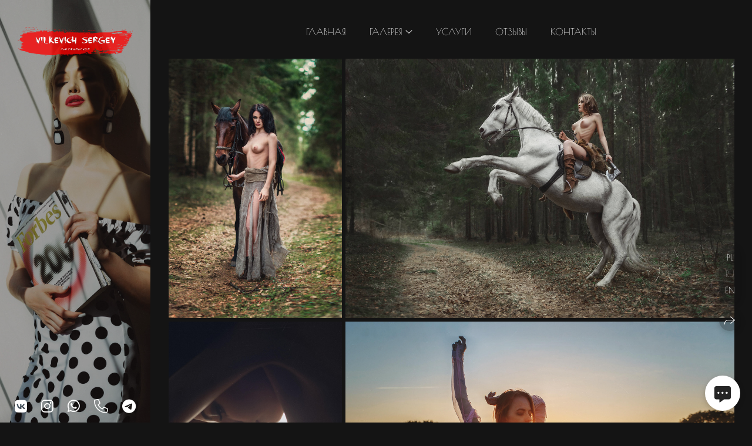

--- FILE ---
content_type: text/html; charset=utf-8
request_url: https://vilione.com/ru/nude
body_size: 46784
content:
<!DOCTYPE html><html lang="ru"><head><meta charset="utf-8" /><meta content="IE=edge" http-equiv="X-UA-Compatible" /><meta content="width=1280" name="viewport" /><meta content="wfolio" name="owner" /><meta content="light" name="color-scheme" /><meta name="theme-color" media="(prefers-color-scheme: light)" /><meta name="theme-color" media="(prefers-color-scheme: dark)" /><link href="https://vilione.com/ru/nude" rel="canonical" /><link href="https://vilione.com/ru/nude" hreflang="ru" rel="alternate" /><link href="https://vilione.com/nude" hreflang="pl" rel="alternate" /><link href="https://vilione.com/en/nude" hreflang="en" rel="alternate" /><title>Индивидуальные фотосессии, фотосъемка в стиле ню. Фотограф в Варшаве</title><meta name="robots" content="follow, index, max-snippet:-1, max-video-preview:-1, max-image-preview:large" /><meta content="Индивидуальная фотосъёмка, фотосессия ню, будуарная фотосессия в белье, fashion, nude." name="description" /><meta name="yandex-verification" content="3527c8d775b10780" /><meta name="google-site-verification" content="GCAPDk5Vu7XXUv1QdtzOI8T3bXOWJH7JbZQC2vYAPYk" /><meta property="og:title" content="Индивидуальные фотосессии, фотосъемка в стиле ню. Фотограф в Варшаве" /><meta property="og:description" content="Индивидуальная фотосъёмка, фотосессия ню, будуарная фотосессия в белье, fashion, nude." /><meta property="og:type" content="website" /><meta property="og:locale" content="ru" /><meta property="og:url" content="https://vilione.com/ru/nude" /><meta property="twitter:domain" content="vilione.com" /><meta property="twitter:url" content="https://vilione.com/ru/nude" /><meta property="twitter:title" content="Индивидуальные фотосессии, фотосъемка в стиле ню. Фотограф в Варшаве" /><meta property="twitter:description" content="Индивидуальная фотосъёмка, фотосессия ню, будуарная фотосессия в белье, fashion, nude." /><meta property="vk:image" content="https://i.wfolio.ru/x/vw6sK5bQa5Fcwe87C_Ouy9fEMYEO3Vmm/MTsPCuI8SXA_GXg5fXeD-Z4Yzl9CwsQg/6S-5Q5eDjFHN-V9YTj1PGMBxMi_v2iZn/HsBG41n6VAzH-sMchEaGHohxwvMvKSr3.jpg" /><meta property="og:image" content="https://i.wfolio.ru/x/2liGxMhJRjilwq8i78-UqZczLd56D3TA/sTnJtdZp03LsDDiOBzLXI-I2h26Bzrzc/OJ3zGqWer-afkeuIKjMpvOc-CwRx2Vy7/75O9fV4b1ee_wNLC98wogZ8Ip56jTRKL.jpg" /><meta name="twitter:image" content="https://i.wfolio.ru/x/2liGxMhJRjilwq8i78-UqZczLd56D3TA/sTnJtdZp03LsDDiOBzLXI-I2h26Bzrzc/OJ3zGqWer-afkeuIKjMpvOc-CwRx2Vy7/75O9fV4b1ee_wNLC98wogZ8Ip56jTRKL.jpg" /><meta name="twitter:card" content="summary_large_image" /><link href="https://i.wfolio.ru/x/fzZscrDVcssx9z7fVx1wVatoGH1SiPhD/sjIIFMHaivdwzRqmzU8kybc2zQCXrN-L/kE6mkgMZpvvgfCjd0MQOTVWbackzkUN0/slj9Y-Bdgicyp8huE86XUCni8aI-bNFf.png" rel="icon" sizes="48x48" type="image/png" /><link href="/favicon.ico" rel="icon" type="image/x-icon" /><link href="https://i.wfolio.ru/x/nPyk9X8szP5j_Qqbh-YedmQ5zB9l-5jC/n2giKg88XC_zlnwvvxWOtqj6Ki94S45r/dT5VT7j4B8W3czgZ_J0agASlpBvw4pTL/9HLUTvLWWPtiGMlIrcuMLcFKnKY8p1og.png" rel="apple-touch-icon" sizes="180x180" /><script>window.domains = ["3ff0lo68s425.wfolio.pro", "vilione.com"];
window.sharingSocialNetworks = ["facebook", "vk", "whatsapp", "telegram", "viber"];
window.currentUrl = "https://vilione.com/ru/nude";
window.previewMode = false;
window.previewDemo = false
window.lazySizesConfig = window.lazySizesConfig || {};
window.lazySizesConfig.init = false;
window.lazySizesConfig.expand = 1000;
window.lazySizesConfig.expFactor = 2.5;
window.locale = {"all":"Все","application":{"site_is_blocked":{"go_to_app":"Перейти к управлению","lost_visitors":"Столько посетителей было на сайте,\u003cbr\u003eпока он заблокирован","lost_visitors_with_count":"%{count} — cтолько посетителей было на сайте, пока он заблокирован","pay":"Оплатить","title":"Сайт не оплачен"}},"branding_html":"Сайт от \u003ca href=\"%{url}\" target=\"_blank\"\u003ewfolio\u003c/a\u003e","card":{"contact_button_label":"Контакты","goto_website":"Перейти на сайт","save":"Сохранить контакт","social_accounts":{"behance":"Behance","facebook":"Facebook","instagram":"Instagram","linkedin":"LinkedIn","max":"MAX","telegram":"Telegram","viber":"Viber","vk":"ВКонтакте","whatsapp":"WhatsApp","youtube":"YouTube"}},"close":"Закрыть","date":{"formats":{"day_month":"%-d %B","long":"%-d %B %Y"}},"defaults":{"card":{"occupation":"Фотограф"},"disk":{"project":{"selections_title":"Отбор фотографий"}},"pages":{"announcement_list":"Истории","contacts":"Контакты","fame":"Отзывы","main":"Главная","no_name":"Без названия","portfolio":"Портфолио","services":"Услуги"}},"disk":{"back":"Назад","blank_folder":"В этой папке нет фотографий.","blocked":{"description":"Превышен лимит в диске","title":"Проект заблокирован"},"carts":{"blank":{"description":"Чтобы купить фотографии, просто добавьте их в корзину. После оплаты водяной знак удалится и вы получите фотографии в исходном качестве.","start":"Начать отбор"},"disabled":{"button":"Контакты","title":"Покупка фотографий была отключена в данном проекте. За дополнительной информацией вы можете обратиться к владельцу проекта:"},"intro":{"close":"Продолжить выбор","description":"Чтобы купить фотографии, просто добавьте их в корзину. После оплаты водяной знак удалится, и вы получите фотографии в исходном качестве.","header":"Покупка цифровых фотографий"},"label":"Корзина","meta":{"amount":"Стоимость","count":"Фотографий","order":"Заказ №%{order_id}","pieces":"шт","stored_till":"Хранится до"},"new":{"close":"Продолжить выбор","contacts":{"description":"Заполните поля для добавления фотографий в корзину","title":"Ваши контакты"},"price":{"description":"Все цены указаны за цифровые фотографии","discount":"скидка %{percent}%","for_many_pieces":"При покупке от %{pieces_count} шт","for_one_piece":"Цена за одну шт","title":"Цена за фотографию"}},"payment_unavailable":{"description":"К сожалению, в настоящий момент оплата недоступна. Пожалуйста, повторите попытку позже.","title":"Оплата недоступна"},"share":{"description":"Чтобы вернуться к этой корзине, скопируйте и сохраните ссылку на нее","title":"Сохранить корзину"},"show":{"buy":"Купить","comment":"Оставить отзыв","download":"Скачать все файлы","paid":{"description":"Ваш заказ оплачен, теперь вы можете скачать фотографии","title":"Спасибо за покупку"},"save_cart":"Сохранить ссылку на корзину","share_cart":"Поделиться ссылкой на заказ","unpaid":{"description":"Оплатите заказ, чтобы скачать фотографии без водяных знаков","title":"Корзина"}},"title":"Корзина"},"comment":{"label":"Отзыв"},"comments":{"new":{"title":"Оставьте отзыв"}},"customer_name_format":{"first_last_name":"Имя и фамилия","last_first_name":"Фамилия и имя","name":"Ваше имя"},"download_disabled":{"description":"Чтобы скачать все файлы одним архивом, скопируйте ссылку, указанную ниже, и откройте ее в вашем браузере на компьютере или телефоне.","header":"Инструкция"},"download":{"file_download_title":"Скачать файл","folder":{"title":"Текущую папку"},"project":{"description":"Все файлы и папки","title":"Весь проект"},"selection":{"description":"Избранные файлы","title":"Избранное"},"title":"Скачать файлы","variants":{"file":"Оригинал","preview":"Для соцсетей"}},"download_files":{"destination":{"desktop":"Мой компьютер","google_drive":"Google Drive","mobile":"Мой телефон","title":"Скачать на","yandex_disk":"Яндекс Диск"},"size":{"original":"Оригинальный размер","preview":"Для соцсетей","title":"Выберите размер"}},"expires_on":"Хранится до %{date}","floating_menu":{"cart":"Корзина","comment":"Отзыв","download":"Скачать","more":"Еще","people":"Люди на фото","photolab":"Печать фото","products":"Услуги","selection":"Избранное","share":"Поделиться"},"login":{"authorize_as_guest":"Войти как гость","authorize_with_password":"Войти как заказчик"},"mobile_menu_modal":{"comment":"Написать отзыв","share":"Поделиться ссылкой"},"not_found":"Срок действия ссылки истёк","order_form":{"cart":{"description":"Проверьте контакты перед покупкой","order_title":"Продажа фотографий","title":"Покупка фотографий"}},"orders":{"description":"Спасибо, мы скоро с вами свяжемся","header":{"free":"Заказ №%{order_id} отправлен","paid":"Заказ №%{order_id} оплачен"},"return":"Вернуться к просмотру"},"password":{"enter":"Войти с паролем заказчика","guest_access":"Смотреть как гость","placeholder":"Введите пароль"},"people":{"index":{"description":"Идёт распознавание лиц.\u003cbr\u003eСписок появится после завершения обработки.","failed_recognize":"Никого не удалось распознать на загруженных фото.","select_person":"Выберите человека, чтобы посмотреть все фото","title":"Люди на фото"},"show":{"description":"%{count} фото с этим человеком","download":"Скачать все файлы","title":"Люди на фото"}},"photolab":{"button":"Перейти в типографию","description":"Вы переходите на сайт типографии-партнера, где вы сможете заказать печатные услуги с фотографиями из вашей галереи","title":"Печатные услуги"},"pieces":{"comments":{"edit":"Редактировать комментарий","new":"Оставьте комментарий"},"downloads":{"ios_modal":{"please_wait":"Нажмите на изображение, чтобы его сохранить. Изображение сохранится в Фото.","save_image":"Нажмите на изображение и удерживайте, чтобы его сохранить. Изображение сохранится в Фото."}},"video":{"gallery":{"download":"Скачать","too_large":"Онлайн-просмотр недоступен для больших видео. Скачайте файл, чтобы посмотреть его."}}},"products":{"description":"Закажите дополнительно","from":"от %{money}","photolab":{"button":"Создать макет","hint":{"fotoproekt":"Перейдите на сайт типографии «ФОТОпроект», чтобы сделать макет с вашими фотографиями:","print_rhinodesign":"Перейдите на сайт фотолаборатории «Print RHINODESIGN», чтобы сделать макет с вашими фотографиями:","rhinodesign":"Перейдите на сайт фотолаборатории «RHINODESIGN», чтобы сделать макет с вашими фотографиями:","yarkiy":"Перейдите на сайт типографии «Яркий Фотомаркет», чтобы сделать макет с вашими фотографиями:"},"label":"Печать фото","title":"Печать ваших фотографий"},"shop":{"label":"Услуги"},"title":"Специальные предложения"},"project_error":{"description":"Свяжитесь с владельцем для устранения ошибок","link":"Контакты","title":"Проект не отображается"},"save":"Сохранить","selection":{"blank":"В избранном нет файлов, начните выбирать прямо сейчас","commented_warning":{"cancel":"Отменить","confirm":"Убрать из избранного","description":"Если убрать файл из избранного, то комментарий будет удален.","header":"Предупреждение"},"edit":{"description":"Отбор уже завершен, но вы можете внести изменения в форму","title":"Внести изменения"},"finish":{"description":"После завершения отбора вы не сможете вносить изменения в Избранное. Владелец галереи получит уведомление о вашем выборе.","title":"Завершить отбор"},"finished":"Отбор завершен","finished_warning":{"button":"Контакты","description":"Для редактирования Избранного, пожалуйста, свяжитесь со мной.","header":"Вы уже завершили отбор"},"label":"Избранное","limit_exceeded":{"close":"Понятно","description":"Вы можете добавить в избранное только %{count}","header":"Предупреждение"},"logout":"Выход","new":{"description":"Заполните поля, чтобы сохранить список","login":"Или войдите в существующий список","submit":"Продолжить"},"pieces_limit":"Доступно для отбора: %{limit}","share":{"description":"Скопируйте ссылку на список избранного и возвращайтесь к нему в любое время и с любого устройства","title":"Ссылка на список избранного"},"show":{"description":"Чтобы вернуться к выбранным файлам позже, скопируйте и сохраните ссылку.","success":{"title":"Список создан"},"title":"Ссылка для входа"},"start":"Начать отбор","storefront":{"button":"Добавить в корзину","title":"Списки избранного были отключены в данном проекте. Вы можете добавить отобранные файлы в корзину для их покупки."},"title":"Избранное","update":"Переименовать","view_gallery":"Перейти в галерею"},"share":{"label":"Поделиться"},"snackbar":{"added_to_cart":"Добавлено в \u003ca href=\"%{link}\" data-turbo=\"true\" data-role=\"cart-link\"\u003eКорзину\u003c/a\u003e","added_to_selection":"Добавлено в \u003ca href=\"%{link}\" data-turbo=\"true\" data-role=\"selection-url\"\u003eИзбранное\u003c/a\u003e","changes_saved":"Изменения сохранены","comment_saved":"Комментарий сохранен","comment_sent":"Отзыв отправлен","selection_finished":"Отбор завершен"}},"download":"Скачать","email":"Email","enter_email":"Введите адрес электронной почты","enter_otp":"Введите пароль из письма","enter_password":"Введите пароль для доступа к этой странице","fame":{"add_avatar":"Выбрать фото","author_avatar":"Фотография","author_name":"Ваше имя","comment_submitted":"Ваш отзыв успешно отправлен! Он будет опубликован после модерации.","content":"Ваш отзыв","hint":"Минимальная длина отзыва — %{minlength} символов","leave_comment":"Оставить отзыв","no_comments":"Отзывов пока нет, ваш будет первым!","social_url":"Ссылка на соцсеть (необязательно)","title":"Написать отзыв"},"fix_errors":"Пожалуйста, исправьте следующие ошибки:","gallery":{"cart":"В корзину","close":"Закрыть (Esc)","fullscreen":"В полный экран","next":"Следующий слайд (стрелка вправо)","prev":"Предыдущий слайд (стрелка влево)","selection":"Добавить в избранное","share":"Поделиться","zoom":"Увеличить/уменьшить"},"generic_error":"Что-то пошло не так","legal":{"i_accept_legals":"Я даю согласие на обработку персональных данных и соглашаюсь с условиями:","i_accept_privacy":"Я даю согласие на обработку персональных данных в соответствии с условиями \u003ca href=\"%{privacy_url}\" target=\"_blank\"\u003eполитики конфиденциальности\u003c/a\u003e.","i_accept_terms":"Я принимаю условия \u003ca href=\"%{terms_url}\" target=\"_blank\"\u003eоферты\u003c/a\u003e.","legal_privacy":"Политика конфиденциальности","legal_terms":"Оферта"},"login":"Войти","menu":"Меню","message_submitted":"Ваше сообщение успешно отправлено!","more":"Ещё","order":{"fields":{"comment":"Комментарий","email":"Email","name":"Ваше имя","phone":"Номер телефона"},"form":{"checkout":"Перейти к оплате","order":"Заказать","pay_with":"Оплата через %{payment_method}","sold_out":"Товар закончился"},"methods":{"bepaid":"BePaid","debug":"Тестовая оплата","debug_failed":"Оплата с отменой","freedompay":"Freedom Pay","liqpay":"Liqpay","mercadopago":"Mercado Pago","paypal":"PayPal","prodamus":"Prodamus","robokassa":"Робокасса","robokassa_kz":"Робокасса (KZ)","stripe":"Stripe","tinkoff":"Т-Банк","yookassa":"ЮКасса"},"success":{"close":"Закрыть","title":"Заявка отправлена"}},"otp_description":"Для доступа к странице проверьте почту (%{email}) и введите пароль, указанный в письме:","pages":{"legal_privacy":{"title":"Политика обработки персональных данных"},"legal_terms":{"title":"Оферта"},"not_found":{"back":"Вернуться на главную","message":"Неправильно набран адрес или такой страницы на сайте больше не существует.","title":"Страница не найдена"}},"plurals":{"files":{"one":"%{count} файл","few":"%{count} файла","many":"%{count} файлов","other":"%{count} файлов"}},"product":{"inactive":"Товар недоступен","order":"Оформить заказ"},"search":"Поиск","sections":{"inline_page":{"more":"Смотреть еще"}},"share":{"back":"Вернуться к сайту","button":"Поделиться ссылкой","copied":"Скопировано!","copy":"Скопировать","copy_link":"Скопировать ссылку","social_buttons":"Или отправьте через социальные сети","success":"Ссылка скопирована"},"shared":{"tracking":{"content":"На сайте используются файлы cookie. Продолжая просмотр сайта, вы разрешаете их использование. %{suffix}","okay":"Понятно","privacy_policy":"Политика конфиденциальности"}},"submit":"Отправить","submit_disabled":"Отправка…","tags":"Теги","transient_error":{"tell_owner":"При регулярном повторении ошибки сообщите владельцу сайта.","title":"Произошла техническая ошибка. Приносим извинения за временные неудобства.","try_reload":"Попробуйте обновить страницу через некоторое время."},"view":"Посмотреть галерею"};
window.siteId = "0DoP18Z8";
window.currentItemsIds = [28238,984609];
window.trackingEnabled = true;window.eventTrackerURL = "https://track.wfolio.ru/api/event";
window.eventTrackerExternalIdentifier = "vilione.com";
</script><link href="https://fonts.gstatic.com" rel="preconnect" crossorigin="anonymous"><style>/* cyrillic */
@font-face {
  font-family: "Poiret One";
  font-style: normal;
  font-weight: 400;
  src: url("https://fonts.gstatic.com/s/poiretone/v14/UqyVK80NJXN4zfRgbdfbo5pcV_cx.woff2") format("woff2");
  unicode-range: U+0301, U+0400-045F, U+0490-0491, U+04B0-04B1, U+2116;
}
/* latin-ext */
@font-face {
  font-family: "Poiret One";
  font-style: normal;
  font-weight: 400;
  src: url("https://fonts.gstatic.com/s/poiretone/v14/UqyVK80NJXN4zfRgbdfbo5BcV_cx.woff2") format("woff2");
  unicode-range: U+0100-024F, U+0259, U+1E00-1EFF, U+2020, U+20A0-20AB, U+20AD-20CF, U+2113, U+2C60-2C7F, U+A720-A7FF;
}
/* latin */
@font-face {
  font-family: "Poiret One";
  font-style: normal;
  font-weight: 400;
  src: url("https://fonts.gstatic.com/s/poiretone/v14/UqyVK80NJXN4zfRgbdfbo55cVw.woff2") format("woff2");
  unicode-range: U+0000-00FF, U+0131, U+0152-0153, U+02BB-02BC, U+02C6, U+02DA, U+02DC, U+2000-206F, U+2074, U+20AC, U+2122, U+2191, U+2193, U+2212, U+2215, U+FEFF, U+FFFD;
}
</style><style>body {
  font-family: 'Poiret One', cursive;
  font-weight: normal;
}
h1, h2, h3 {
  font-family: 'Poiret One', cursive;
  font-weight: normal;
}
</style><style>/*! normalize.css v4.1.1 | MIT License | github.com/necolas/normalize.css */html{font-family:sans-serif;-ms-text-size-adjust:100%;-webkit-text-size-adjust:100%}body{margin:0}article,aside,details,figcaption,figure,footer,header,main,menu,nav,section,summary{display:block}audio,canvas,progress,video{display:inline-block}audio:not([controls]){display:none;height:0}progress{vertical-align:baseline}template,[hidden]{display:none}a{background-color:transparent;-webkit-text-decoration-skip:objects}a:active,a:hover{outline-width:0}abbr[title]{border-bottom:none;text-decoration:underline;-webkit-text-decoration:underline dotted;text-decoration:underline dotted}b,strong{font-weight:inherit}b,strong{font-weight:bolder}dfn{font-style:italic}h1{font-size:2em;margin:0.67em 0}mark{background-color:#ff0;color:#000}small{font-size:80%}sub,sup{font-size:75%;line-height:0;position:relative;vertical-align:baseline}sub{bottom:-0.25em}sup{top:-0.5em}img{border-style:none}svg:not(:root){overflow:hidden}code,kbd,pre,samp{font-family:monospace, monospace;font-size:1em}figure{margin:1em 40px}hr{box-sizing:content-box;height:0;overflow:visible}button,input,select,textarea{font:inherit;margin:0}optgroup{font-weight:bold}button,input{overflow:visible}button,select{text-transform:none}button,html [type="button"],[type="reset"],[type="submit"]{-webkit-appearance:button}button::-moz-focus-inner,[type="button"]::-moz-focus-inner,[type="reset"]::-moz-focus-inner,[type="submit"]::-moz-focus-inner{border-style:none;padding:0}button:-moz-focusring,[type="button"]:-moz-focusring,[type="reset"]:-moz-focusring,[type="submit"]:-moz-focusring{outline:1px dotted ButtonText}fieldset{border:1px solid #c0c0c0;margin:0 2px;padding:0.35em 0.625em 0.75em}legend{box-sizing:border-box;color:inherit;display:table;max-width:100%;padding:0;white-space:normal}textarea{overflow:auto}[type="checkbox"],[type="radio"]{box-sizing:border-box;padding:0}[type="number"]::-webkit-inner-spin-button,[type="number"]::-webkit-outer-spin-button{height:auto}[type="search"]{-webkit-appearance:textfield;outline-offset:-2px}[type="search"]::-webkit-search-cancel-button,[type="search"]::-webkit-search-decoration{-webkit-appearance:none}::-webkit-input-placeholder{color:inherit;opacity:0.54}::-webkit-file-upload-button{-webkit-appearance:button;font:inherit}.row{display:flex;flex-wrap:wrap;width:auto;min-width:0}.row::after{content:"";display:table;clear:both}.row [class^="col-"]{display:flex;flex-direction:column;justify-content:space-between;min-height:1px}.row .col-sm-1{width:8.3333333333%}.row .col-sm-2{width:16.6666666667%}.row .col-sm-3{width:25%}.row .col-sm-4{width:33.3333333333%}.row .col-sm-5{width:41.6666666667%}.row .col-sm-6{width:50%}.row .col-sm-7{width:58.3333333333%}.row .col-sm-8{width:66.6666666667%}.row .col-sm-9{width:75%}.row .col-sm-10{width:83.3333333333%}.row .col-sm-11{width:91.6666666667%}.row .col-sm-12{width:100%}@media (min-width: 769px){.row .col-md-1{width:8.3333333333%}.row .col-md-offset-1{margin-left:8.3333333333%}}@media (min-width: 769px){.row .col-md-2{width:16.6666666667%}.row .col-md-offset-2{margin-left:16.6666666667%}}@media (min-width: 769px){.row .col-md-3{width:25%}.row .col-md-offset-3{margin-left:25%}}@media (min-width: 769px){.row .col-md-4{width:33.3333333333%}.row .col-md-offset-4{margin-left:33.3333333333%}}@media (min-width: 769px){.row .col-md-5{width:41.6666666667%}.row .col-md-offset-5{margin-left:41.6666666667%}}@media (min-width: 769px){.row .col-md-6{width:50%}.row .col-md-offset-6{margin-left:50%}}@media (min-width: 769px){.row .col-md-7{width:58.3333333333%}.row .col-md-offset-7{margin-left:58.3333333333%}}@media (min-width: 769px){.row .col-md-8{width:66.6666666667%}.row .col-md-offset-8{margin-left:66.6666666667%}}@media (min-width: 769px){.row .col-md-9{width:75%}.row .col-md-offset-9{margin-left:75%}}@media (min-width: 769px){.row .col-md-10{width:83.3333333333%}.row .col-md-offset-10{margin-left:83.3333333333%}}@media (min-width: 769px){.row .col-md-11{width:91.6666666667%}.row .col-md-offset-11{margin-left:91.6666666667%}}@media (min-width: 769px){.row .col-md-12{width:100%}.row .col-md-offset-12{margin-left:100%}}@media (min-width: 961px){.row .col-lg-1{width:8.3333333333%}.row .col-lg-offset-1{margin-left:8.3333333333%}}@media (min-width: 961px){.row .col-lg-2{width:16.6666666667%}.row .col-lg-offset-2{margin-left:16.6666666667%}}@media (min-width: 961px){.row .col-lg-3{width:25%}.row .col-lg-offset-3{margin-left:25%}}@media (min-width: 961px){.row .col-lg-4{width:33.3333333333%}.row .col-lg-offset-4{margin-left:33.3333333333%}}@media (min-width: 961px){.row .col-lg-5{width:41.6666666667%}.row .col-lg-offset-5{margin-left:41.6666666667%}}@media (min-width: 961px){.row .col-lg-6{width:50%}.row .col-lg-offset-6{margin-left:50%}}@media (min-width: 961px){.row .col-lg-7{width:58.3333333333%}.row .col-lg-offset-7{margin-left:58.3333333333%}}@media (min-width: 961px){.row .col-lg-8{width:66.6666666667%}.row .col-lg-offset-8{margin-left:66.6666666667%}}@media (min-width: 961px){.row .col-lg-9{width:75%}.row .col-lg-offset-9{margin-left:75%}}@media (min-width: 961px){.row .col-lg-10{width:83.3333333333%}.row .col-lg-offset-10{margin-left:83.3333333333%}}@media (min-width: 961px){.row .col-lg-11{width:91.6666666667%}.row .col-lg-offset-11{margin-left:91.6666666667%}}@media (min-width: 961px){.row .col-lg-12{width:100%}.row .col-lg-offset-12{margin-left:100%}}:root{--color-bg: #141414;--color-bg--rgb: 20, 20, 20;--color-bg-hover: #1c1c1c;--color-bg-hover--rgb: 28, 28, 28;--color-text: #ffffff;--color-text--rgb: 255, 255, 255;--color-text-hover: #ffffff;--color-text-hover--rgb: 255, 255, 255;--color-header: #ffffff;--color-header--rgb: 255, 255, 255;--color-subheader: #ffffff;--color-subheader--rgb: 255, 255, 255;--color-link: #cccccc;--color-link--rgb: 204, 204, 204;--color-border: #ffffff80;--color-border--rgb: 255, 255, 255;--color-border-bright: #ffffff;--color-border-bright--rgb: 255, 255, 255;--color-button-bg: #ffffff;--color-button-bg--rgb: 255, 255, 255;--color-button-bg-hover: #ffffff99;--color-button-bg-hover--rgb: 255, 255, 255;--color-button-text: #252525;--color-button-text--rgb: 37, 37, 37;--color-button-text-hover: #252525;--color-button-text-hover--rgb: 37, 37, 37;--color-button-outline: #ffffff;--color-button-outline--rgb: 255, 255, 255;--color-button-outline-bg-hover: #ffffff;--color-button-outline-bg-hover--rgb: 255, 255, 255;--color-button-outline-text-hover: #252525;--color-button-outline-text-hover--rgb: 37, 37, 37;--color-form-bg: #1c1c1c;--color-form-bg--rgb: 28, 28, 28;--color-form-placeholder: #ffffff;--color-form-placeholder--rgb: 255, 255, 255;--color-accent-bg: #1c1c1c;--color-accent-bg--rgb: 28, 28, 28;--color-accent-bg-hover: #141414;--color-accent-bg-hover--rgb: 20, 20, 20;--color-accent-text: #ffffff;--color-accent-text--rgb: 255, 255, 255;--color-accent-text-hover: #ffffff;--color-accent-text-hover--rgb: 255, 255, 255;--color-accent-header: #ffffff;--color-accent-header--rgb: 255, 255, 255;--color-accent-subheader: #ffffff;--color-accent-subheader--rgb: 255, 255, 255;--color-accent-link: #cccccc;--color-accent-link--rgb: 204, 204, 204;--color-accent-border: #ffffff80;--color-accent-border--rgb: 255, 255, 255;--color-accent-border-bright: #ffffff;--color-accent-border-bright--rgb: 255, 255, 255;--color-accent-button-bg: #ffffff;--color-accent-button-bg--rgb: 255, 255, 255;--color-accent-button-bg-hover: #ffffff99;--color-accent-button-bg-hover--rgb: 255, 255, 255;--color-accent-button-text: #252525;--color-accent-button-text--rgb: 37, 37, 37;--color-accent-button-text-hover: #252525;--color-accent-button-text-hover--rgb: 37, 37, 37;--color-accent-button-outline: #ffffff;--color-accent-button-outline--rgb: 255, 255, 255;--color-accent-button-outline-bg-hover: #ffffff;--color-accent-button-outline-bg-hover--rgb: 255, 255, 255;--color-accent-button-outline-text-hover: #252525;--color-accent-button-outline-text-hover--rgb: 37, 37, 37;--color-accent-form-bg: #ffffff1a;--color-accent-form-bg--rgb: 255, 255, 255;--color-accent-form-placeholder: #ffffff66;--color-accent-form-placeholder--rgb: 255, 255, 255;--color-contrast-bg: #ffffff;--color-contrast-bg--rgb: 255, 255, 255;--color-contrast-bg-hover: #ffffff;--color-contrast-bg-hover--rgb: 255, 255, 255;--color-contrast-text: #141414;--color-contrast-text--rgb: 20, 20, 20;--color-contrast-text-hover: #141414;--color-contrast-text-hover--rgb: 20, 20, 20;--color-contrast-header: #141414;--color-contrast-header--rgb: 20, 20, 20;--color-contrast-subheader: #141414;--color-contrast-subheader--rgb: 20, 20, 20;--color-contrast-link: #141414;--color-contrast-link--rgb: 20, 20, 20;--color-contrast-border: #14141480;--color-contrast-border--rgb: 20, 20, 20;--color-contrast-border-bright: #141414;--color-contrast-border-bright--rgb: 20, 20, 20;--color-contrast-button-bg: #141414;--color-contrast-button-bg--rgb: 20, 20, 20;--color-contrast-button-bg-hover: #14141499;--color-contrast-button-bg-hover--rgb: 20, 20, 20;--color-contrast-button-text: #ffffff;--color-contrast-button-text--rgb: 255, 255, 255;--color-contrast-button-text-hover: #ffffff;--color-contrast-button-text-hover--rgb: 255, 255, 255;--color-contrast-button-outline: #141414;--color-contrast-button-outline--rgb: 20, 20, 20;--color-contrast-button-outline-bg-hover: #141414;--color-contrast-button-outline-bg-hover--rgb: 20, 20, 20;--color-contrast-button-outline-text-hover: #ffffff;--color-contrast-button-outline-text-hover--rgb: 255, 255, 255;--color-contrast-form-bg: #1414141a;--color-contrast-form-bg--rgb: 20, 20, 20;--color-contrast-form-placeholder: #14141466;--color-contrast-form-placeholder--rgb: 20, 20, 20;--color-contrast-menu-text-hover: #141414bf;--color-contrast-menu-text-hover--rgb: 20, 20, 20}body[color-scheme="light"]{--color-bg: #141414;--color-bg--rgb: 20, 20, 20;--color-bg-hover: #1c1c1c;--color-bg-hover--rgb: 28, 28, 28;--color-text: #ffffff;--color-text--rgb: 255, 255, 255;--color-text-hover: #ffffff;--color-text-hover--rgb: 255, 255, 255;--color-header: #ffffff;--color-header--rgb: 255, 255, 255;--color-subheader: #ffffff;--color-subheader--rgb: 255, 255, 255;--color-link: #cccccc;--color-link--rgb: 204, 204, 204;--color-border: #ffffff80;--color-border--rgb: 255, 255, 255;--color-border-bright: #ffffff;--color-border-bright--rgb: 255, 255, 255;--color-button-bg: #ffffff;--color-button-bg--rgb: 255, 255, 255;--color-button-bg-hover: #ffffff99;--color-button-bg-hover--rgb: 255, 255, 255;--color-button-text: #252525;--color-button-text--rgb: 37, 37, 37;--color-button-text-hover: #252525;--color-button-text-hover--rgb: 37, 37, 37;--color-button-outline: #ffffff;--color-button-outline--rgb: 255, 255, 255;--color-button-outline-bg-hover: #ffffff;--color-button-outline-bg-hover--rgb: 255, 255, 255;--color-button-outline-text-hover: #252525;--color-button-outline-text-hover--rgb: 37, 37, 37;--color-form-bg: #1c1c1c;--color-form-bg--rgb: 28, 28, 28;--color-form-placeholder: #ffffff;--color-form-placeholder--rgb: 255, 255, 255;--color-accent-bg: #1c1c1c;--color-accent-bg--rgb: 28, 28, 28;--color-accent-bg-hover: #141414;--color-accent-bg-hover--rgb: 20, 20, 20;--color-accent-text: #ffffff;--color-accent-text--rgb: 255, 255, 255;--color-accent-text-hover: #ffffff;--color-accent-text-hover--rgb: 255, 255, 255;--color-accent-header: #ffffff;--color-accent-header--rgb: 255, 255, 255;--color-accent-subheader: #ffffff;--color-accent-subheader--rgb: 255, 255, 255;--color-accent-link: #cccccc;--color-accent-link--rgb: 204, 204, 204;--color-accent-border: #ffffff80;--color-accent-border--rgb: 255, 255, 255;--color-accent-border-bright: #ffffff;--color-accent-border-bright--rgb: 255, 255, 255;--color-accent-button-bg: #ffffff;--color-accent-button-bg--rgb: 255, 255, 255;--color-accent-button-bg-hover: #ffffff99;--color-accent-button-bg-hover--rgb: 255, 255, 255;--color-accent-button-text: #252525;--color-accent-button-text--rgb: 37, 37, 37;--color-accent-button-text-hover: #252525;--color-accent-button-text-hover--rgb: 37, 37, 37;--color-accent-button-outline: #ffffff;--color-accent-button-outline--rgb: 255, 255, 255;--color-accent-button-outline-bg-hover: #ffffff;--color-accent-button-outline-bg-hover--rgb: 255, 255, 255;--color-accent-button-outline-text-hover: #252525;--color-accent-button-outline-text-hover--rgb: 37, 37, 37;--color-accent-form-bg: #ffffff1a;--color-accent-form-bg--rgb: 255, 255, 255;--color-accent-form-placeholder: #ffffff66;--color-accent-form-placeholder--rgb: 255, 255, 255;--color-contrast-bg: #ffffff;--color-contrast-bg--rgb: 255, 255, 255;--color-contrast-bg-hover: #ffffff;--color-contrast-bg-hover--rgb: 255, 255, 255;--color-contrast-text: #141414;--color-contrast-text--rgb: 20, 20, 20;--color-contrast-text-hover: #141414;--color-contrast-text-hover--rgb: 20, 20, 20;--color-contrast-header: #141414;--color-contrast-header--rgb: 20, 20, 20;--color-contrast-subheader: #141414;--color-contrast-subheader--rgb: 20, 20, 20;--color-contrast-link: #141414;--color-contrast-link--rgb: 20, 20, 20;--color-contrast-border: #14141480;--color-contrast-border--rgb: 20, 20, 20;--color-contrast-border-bright: #141414;--color-contrast-border-bright--rgb: 20, 20, 20;--color-contrast-button-bg: #141414;--color-contrast-button-bg--rgb: 20, 20, 20;--color-contrast-button-bg-hover: #14141499;--color-contrast-button-bg-hover--rgb: 20, 20, 20;--color-contrast-button-text: #ffffff;--color-contrast-button-text--rgb: 255, 255, 255;--color-contrast-button-text-hover: #ffffff;--color-contrast-button-text-hover--rgb: 255, 255, 255;--color-contrast-button-outline: #141414;--color-contrast-button-outline--rgb: 20, 20, 20;--color-contrast-button-outline-bg-hover: #141414;--color-contrast-button-outline-bg-hover--rgb: 20, 20, 20;--color-contrast-button-outline-text-hover: #ffffff;--color-contrast-button-outline-text-hover--rgb: 255, 255, 255;--color-contrast-form-bg: #1414141a;--color-contrast-form-bg--rgb: 20, 20, 20;--color-contrast-form-placeholder: #14141466;--color-contrast-form-placeholder--rgb: 20, 20, 20;--color-contrast-menu-text-hover: #141414bf;--color-contrast-menu-text-hover--rgb: 20, 20, 20}:root{--color-marketing-informer-bg-color: #fff3cd;--color-marketing-informer-bg-color--rgb: 255, 243, 205;--color-marketing-informer-text-color: #000000;--color-marketing-informer-text-color--rgb: 0, 0, 0}:root{color-scheme:light dark}body{--color-text-muted: rgba(var(--color-text--rgb), 0.75);--color-text-light: rgba(var(--color-text--rgb), 0.4);--color-subheader: var(--color-header);--color-accent-subheader: var(--color-accent-header);--color-contrast-subheader: var(--color-contrast-header);--color-menu-bg: var(--color-bg);--color-menu-text: var(--color-text);--color-menu-text-muted: rgba(var(--color-text--rgb), 0.6);--color-menu-separator: rgba(var(--color-text--rgb), 0.5);--color-menu-text-hover: var(--color-menu-text-muted);--color-form-text: var(--color-text);--color-form-success-bg: rgba(108,155,142,0.2);--color-form-error-bg: rgba(195,157,59,0.2);--color-form-underline: var(--color-border);--color-checkbox-bg: var(--color-button-bg);--color-checkbox-text: var(--color-button-text)}body.-menu-accent{--color-menu-bg: var(--color-accent-bg);--color-menu-text: var(--color-accent-text);--color-menu-text-muted: rgba(var(--color-accent-text--rgb), 0.6);--color-menu-separator: rgba(var(--color-accent-text--rgb), 0.5)}body.-menu-contrast{--color-menu-bg: var(--color-contrast-bg);--color-menu-text: var(--color-contrast-text);--color-menu-text-hover: var(--color-contrast-menu-text-hover);--color-menu-text-muted: rgba(var(--color-contrast-text--rgb), 0.6);--color-menu-separator: rgba(var(--color-contrast-text--rgb), 0.5)}body.-accent-headers{--color-header: var(--color-accent-link);--color-subheader: var(--color-accent-link);--color-accent-header: var(--color-accent-link);--color-accent-subheader: var(--color-accent-link)}body.-accented{--color-subheader: var(--color-link);--color-accent-subheader: var(--color-accent-link);--color-contrast-subheader: var(--color-contrast-link)}body.-color-scheme:not(.-accented){--color-button-outline: var(--color-text);--color-accent-button-outline: var(--color-accent-text);--color-contrast-button-outline: var(--color-contrast-text)}.sections-container.-background-image{--color-bg: #000;--color-border: #fff;--color-text: #fff;--color-text--rgb: 255,255,255;--color-header: #fff;--color-subheader: #fff;--color-link: #fff;--color-button-text: #000;--color-button-bg: var(--color-header);--color-button-outline: var(--color-header);--color-button-outline-bg-hover: var(--color-header);--color-button-outline-text-hover: var(--color-button-text);--color-form-bg: rgba(var(--color-text--rgb), 0.1);--color-form-underline: var(--color-border);--color-form-placeholder: rgba(var(--color-text--rgb), 0.4);--color-checkbox-bg: var(--color-button-bg);--color-checkbox-text: var(--color-button-text)}.sections-container.-background-accent{--color-bg: var(--color-accent-bg);--color-bg-hover: var(--color-accent-bg-hover);--color-text: var(--color-accent-text);--color-text--rgb: var(--color-accent-text--rgb);--color-text-hover: var(--color-accent-text-hover);--color-text-muted: rgba(var(--color-accent-text--rgb), 0.75);--color-text-light: rgba(var(--color-accent-text--rgb), 0.4);--color-header: var(--color-accent-header);--color-subheader: var(--color-accent-subheader);--color-link: var(--color-accent-link);--color-border: var(--color-accent-border);--color-border-bright: var(--color-accent-border-bright);--color-button-text: var(--color-accent-button-text);--color-button-text-hover: var(--color-accent-button-text-hover);--color-button-bg: var(--color-accent-button-bg);--color-button-bg-hover: var(--color-accent-button-bg-hover);--color-button-outline: var(--color-accent-button-outline);--color-button-outline-bg-hover: var(--color-accent-button-outline-bg-hover);--color-button-outline-text-hover: var(--color-accent-button-outline-text-hover);--color-form-bg: var(--color-accent-form-bg);--color-form-underline: var(--color-accent-border);--color-form-placeholder: var(--color-accent-form-placeholder);--color-checkbox-bg: var(--color-accent-button-bg);--color-checkbox-text: var(--color-accent-button-text)}.sections-container.-background-contrast{--color-bg: var(--color-contrast-bg);--color-bg-hover: var(--color-contrast-bg-hover);--color-text: var(--color-contrast-text);--color-text--rgb: var(--color-contrast-text--rgb);--color-text-hover: var(--color-contrast-text-hover);--color-text-muted: rgba(var(--color-contrast-text--rgb), 0.75);--color-text-light: rgba(var(--color-contrast-text--rgb), 0.4);--color-header: var(--color-contrast-header);--color-subheader: var(--color-contrast-subheader);--color-link: var(--color-contrast-link);--color-border: var(--color-contrast-border);--color-border-bright: var(--color-contrast-border-bright);--color-button-text: var(--color-contrast-button-text);--color-button-text-hover: var(--color-contrast-button-text-hover);--color-button-bg: var(--color-contrast-button-bg);--color-button-bg-hover: var(--color-contrast-button-bg-hover);--color-button-outline: var(--color-contrast-button-outline);--color-button-outline-bg-hover: var(--color-contrast-button-outline-bg-hover);--color-button-outline-text-hover: var(--color-contrast-button-outline-text-hover);--color-form-bg: var(--color-contrast-form-bg);--color-form-underline: var(--color-contrast-border);--color-form-placeholder: var(--color-contrast-form-placeholder);--color-checkbox-bg: var(--color-button-bg);--color-checkbox-text: var(--color-contrast-button-text)}.main-footer,.sections-container .sections-container-inner{max-width:calc(100% - 18px * 2);position:relative;width:1050px;margin:0 auto}.main-footer::after,.sections-container .sections-container-inner::after{content:"";display:table;clear:both}.-hidden{display:none}.age-restriction-informer{display:none;position:fixed;z-index:1001;top:0;left:0;width:100%;height:100%;background:var(--color-bg)}.age-restriction-informer.is-visible{display:block}.age-restriction-informer-wrapper{display:flex;flex-direction:column;align-items:center;justify-content:center;max-width:60vw;height:100%;margin:0 auto}.age-restriction-informer-content{margin-bottom:50px;text-align:center}.age-restriction-informer-buttons{display:flex}.age-restriction-informer-buttons .button{min-width:180px}.age-restriction-informer-buttons>*:not(:last-child){margin-right:20px}.arrow{display:block;position:relative;left:0;width:25px;height:1px;margin:0 auto;transition:width 0.3s;background-color:var(--color-text)}.arrow::after,.arrow::before{content:"";position:absolute;right:-1px;width:6px;height:1px;background-color:var(--color-text)}.arrow::after{top:-2px;transform:rotate(45deg)}.arrow::before{top:2px;transform:rotate(-45deg)}.arrow.-left::after,.arrow.-left::before{right:auto;left:-1px}.arrow.-left::after{transform:rotate(-45deg)}.arrow.-left::before{transform:rotate(45deg)}.arrow-container:hover .arrow{width:64px}.background-video{position:relative;width:100%;height:100%;overflow:hidden;line-height:0;pointer-events:none}.background-video iframe{position:absolute;top:-9999px;right:-9999px;bottom:-9999px;left:-9999px;margin:auto;visibility:hidden}.background-video video{position:absolute;top:-9999px;right:-9999px;bottom:-9999px;left:-9999px;margin:auto;width:100%;min-width:100%;height:auto;min-height:100%}.background-video .background-video-preview{position:absolute;top:-9999px;right:-9999px;bottom:-9999px;left:-9999px;margin:auto;z-index:10;min-width:100%;min-height:100%;transition:opacity 1s ease-out, transform 1s ease-out;-o-object-fit:cover;object-fit:cover}.background-video.-playing .background-video-preview{transform:scale(1.2);opacity:0}.background-video.-playing iframe{visibility:visible}.branding{font-size:12px}.branding a{color:var(--color-text);text-decoration:underline}.branding a:hover{text-decoration:none}.button{display:inline-flex;position:relative;align-items:center;justify-content:center;min-width:140px;height:auto;margin:0;padding:18px 40px;overflow:hidden;border:1px solid var(--color-button-bg);border-radius:100px;outline:none;background:var(--color-button-bg);color:var(--color-button-text);font-size:12px;letter-spacing:0.1em;line-height:1.5;text-decoration:none;text-transform:uppercase;cursor:pointer}.button:hover{border-color:transparent;background:var(--color-button-bg-hover);color:var(--color-button-text-hover)}.button.-outline{border-color:var(--color-button-outline);background:transparent;color:var(--color-button-outline)}.button.-outline:hover{border-color:var(--color-button-outline-bg-hover);background:var(--color-button-outline-bg-hover);color:var(--color-button-outline-text-hover)}.button[disabled]{opacity:0.5;cursor:not-allowed}.button i{margin-right:0.5em;font-size:1.15em;font-weight:normal}.checkbox{display:flex;align-items:baseline}.checkbox-notice{margin-left:14px;-webkit-user-select:none;-moz-user-select:none;user-select:none}.checkbox input[type="checkbox"]{position:relative;top:-2px;line-height:0;cursor:pointer;-webkit-appearance:none;-moz-appearance:none;appearance:none}.checkbox input[type="checkbox"]::before{content:"\f00c" !important;font-family:"Font Awesome 6 Pro" !important;font-weight:900 !important;display:inline-block;visibility:visible;width:15px;height:15px;transition:background 0.15s, border-color 0.15s, color 0.15s;border:1px solid var(--color-border);border-radius:1px;color:transparent;font-size:7.5px;line-height:13px;text-align:center}.checkbox input[type="checkbox"]:checked::before{border-color:transparent;background:var(--color-checkbox-bg);color:var(--color-checkbox-text)}.comment-form{display:flex}.comment-form-avatar{margin-left:60px;text-align:center}.comment-form-avatar .avatar-container{position:relative;width:160px;height:160px;margin-bottom:20px;border-radius:50%;background-color:var(--color-form-bg)}.comment-form-avatar .avatar-container>i{position:absolute;top:50%;left:50%;transform:translate(-50%, -50%);color:var(--color-form-placeholder);font-size:48px}.comment-form-avatar .avatar-container>.placeholder{position:absolute;width:160px;height:160px;border-radius:50%;background-size:cover}.comment-form-button{text-decoration:underline;cursor:pointer}.comment-form-button:hover{text-decoration:none}.cover .cover-arrow,.cover .cover-down-arrow{border:0;outline:none;background:transparent;cursor:pointer}.cover-arrows{display:inline-flex;align-items:center;color:#fff;font-size:12px}.cover-arrows .cover-arrow{padding:18px 0;cursor:pointer}.cover-arrows .cover-arrow .arrow{width:120px;transition:width 0.3s, margin 0.3s, background-color 0.3s}.cover-arrows .cover-arrow .arrow.-left{margin-left:20px}.cover-arrows .cover-arrow .arrow.-right{margin-right:20px}.cover-arrows .cover-arrow .arrow,.cover-arrows .cover-arrow .arrow::after,.cover-arrows .cover-arrow .arrow::before{background-color:#fff}.cover-arrows .cover-arrow:hover .arrow{width:140px;margin:0}.cover-arrows.-small{margin-bottom:-11px}.cover-arrows .cover-count{padding:0 60px;white-space:nowrap}.cover-arrows .cover-current-slide{margin-right:47px}.cover-arrows .cover-total-slides{position:relative}.cover-arrows .cover-total-slides::before{content:"";display:block;position:absolute;top:-12px;left:-23px;width:1px;height:40px;transform:rotate(30deg);background-color:#fff}.cover-arrows.-small{padding:0}.cover-arrows.-small .cover-arrow .arrow{width:90px}.cover-arrows.-small .cover-arrow .arrow,.cover-arrows.-small .cover-arrow .arrow::after,.cover-arrows.-small .cover-arrow .arrow::before{background-color:rgba(255,255,255,0.5)}.cover-arrows.-small .cover-arrow .arrow.-left{margin-left:10px}.cover-arrows.-small .cover-arrow .arrow.-right{margin-right:10px}.cover-arrows.-small .cover-arrow:hover .arrow{width:100px;margin:0}.cover-arrows.-small .cover-arrow:hover .arrow,.cover-arrows.-small .cover-arrow:hover .arrow::after,.cover-arrows.-small .cover-arrow:hover .arrow::before{background-color:#fff}.cover-arrows.-small .cover-count{padding:0 20px}.cover-arrows.-small .cover-current-slide{margin-right:20px}.cover-arrows.-small .cover-total-slides::before{content:"/";top:0;left:-12px;width:auto;height:auto;transform:none;background-color:transparent}.cover-button{display:inline-block;width:auto;height:auto;transition:background 0.3s, color 0.3s;border:1px solid #fff;background:transparent;color:#fff;cursor:pointer}.cover-button:hover{border:1px solid #fff;background:#fff;color:#000}.cover-down-arrow{animation:up-down 2s infinite;color:#fff}@keyframes up-down{0%{transform:translateY(0)}50%{transform:translateY(10px)}100%{transform:translateY(0)}}.cover-video video{-o-object-fit:cover;object-fit:cover}.cover-video.-overlay::after{position:absolute;top:0;right:0;bottom:0;left:0;content:"";z-index:101;background:rgba(0,0,0,0.35)}form.form{position:relative}form.form.-disabled{pointer-events:none}form.form fieldset{position:relative;width:100%;margin:0 0 15px;padding:0;border:0}form.form fieldset:last-child{margin-bottom:0}form.form input[type="text"],form.form input[type="password"],form.form input[type="number"],form.form input[type="search"],form.form textarea,form.form select{position:relative;width:100%;margin:0;padding:12px 14px;outline:none;background-color:transparent;box-shadow:none;color:var(--color-text);font-size:17px;letter-spacing:0;line-height:1.5;vertical-align:top;-webkit-appearance:none;caret-color:var(--color-text)}form.form input[type="text"]:not(:last-child),form.form input[type="password"]:not(:last-child),form.form input[type="number"]:not(:last-child),form.form input[type="search"]:not(:last-child),form.form textarea:not(:last-child),form.form select:not(:last-child){margin-bottom:5px}form.form input[type="text"]::-moz-placeholder, form.form input[type="password"]::-moz-placeholder, form.form input[type="number"]::-moz-placeholder, form.form input[type="search"]::-moz-placeholder, form.form textarea::-moz-placeholder, form.form select::-moz-placeholder{opacity:1;color:var(--color-form-placeholder)}form.form input[type="text"]::placeholder,form.form input[type="password"]::placeholder,form.form input[type="number"]::placeholder,form.form input[type="search"]::placeholder,form.form textarea::placeholder,form.form select::placeholder{opacity:1;color:var(--color-form-placeholder)}form.form select option{background:var(--color-bg);color:var(--color-text)}form.form textarea{resize:none}form.form input[type="text"],form.form input[type="password"],form.form input[type="search"],form.form input[type="number"],form.form textarea,form.form select{border:0;background-color:var(--color-form-bg)}.form-legal-links{font-size:15px;text-align:left}.form-legal-links a{white-space:nowrap}.inline-form-field{display:flex;align-items:center;justify-content:flex-start;max-width:100%}.inline-form-input{width:100%;padding:12px 14px;border:0;outline:none;background:var(--color-form-bg);box-shadow:none;color:inherit;cursor:pointer;-webkit-appearance:none}.inline-form-button{padding:11px 14px;transition:background 0.2s ease, color 0.2s ease;border:1px solid var(--color-button-bg);outline:none;background:var(--color-button-bg);color:var(--color-button-text);white-space:nowrap;cursor:pointer}.inline-form-button:hover{background:transparent;color:var(--color-button-bg)}.inline-form-description{margin-bottom:10px;text-align:left}.inline-form-header{margin-bottom:20px;font-weight:bold}.inline-form-hint{margin-top:10px;opacity:0.5;font-size:15px}.lazy-image{position:relative;max-width:100%;overflow:hidden;backface-visibility:hidden;line-height:0}.lazy-image>.placeholder{z-index:10 !important;width:100%;transition:opacity 0.1s;opacity:0.5}.lazy-image>img,.lazy-image>video{position:absolute;z-index:5 !important;top:0;bottom:0;left:0;width:100%;transform:translateZ(0);transition:opacity 0.1s;opacity:0}.lazy-image>video{-o-object-fit:cover;object-fit:cover}.lazy-image>img[data-sizes="auto"],.lazy-image>video[data-sizes="auto"]{display:block;width:100%}.lazy-image.is-loaded>.placeholder{opacity:0}.lazy-image.is-loaded img,.lazy-image.is-loaded video{opacity:1}.legal-links a{text-wrap:nowrap}.legals-wrapper{max-width:1180px;margin:0 auto}.listing-arrows{display:inline-flex;align-items:center}.listing-arrows .listing-arrow{padding:20px 0;cursor:pointer}.listing-arrows .listing-arrow:not(:last-child){margin-right:20px}.listing-arrows .listing-arrow .arrow{width:40px;transition:width 0.3s, margin 0.3s}.listing-arrows .listing-arrow .arrow.-left{margin-left:20px}.listing-arrows .listing-arrow .arrow.-right{margin-right:20px}.listing-arrows .listing-arrow .arrow,.listing-arrows .listing-arrow .arrow::after,.listing-arrows .listing-arrow .arrow::before{background-color:var(--color-text)}.listing-arrows .listing-arrow:hover .arrow{width:60px;margin:0}.logo{line-height:0}.logo .logo-link{display:inline-block;font-size:0;line-height:0}.logo .logo-with-placeholder{display:inline-block;position:relative;max-width:100%}.logo .logo-placeholder{z-index:0;width:100%}.logo .logo-image{position:absolute;z-index:10;top:0;right:0;bottom:0;left:0}.logo .-light-logo:not(:only-child){display:none}@media (prefers-color-scheme: dark){body.-has-dark-scheme .logo .-dark-logo:not(:only-child){display:none}body.-has-dark-scheme .logo .-light-logo:not(:only-child){display:block}}body.-has-dark-scheme[color-scheme="dark"] .logo .-dark-logo:not(:only-child){display:none}body.-has-dark-scheme[color-scheme="dark"] .logo .-light-logo:not(:only-child){display:block}body.-has-dark-scheme[color-scheme="light"] .logo .-dark-logo:not(:only-child){display:block}body.-has-dark-scheme[color-scheme="light"] .logo .-light-logo:not(:only-child){display:none}.marketing-informer{display:none;position:fixed;z-index:1400;top:0;right:0;left:0;width:100%;overflow:hidden;background:var(--color-marketing-informer-bg-color);color:var(--color-marketing-informer-text-color);font-size:15px}.marketing-informer::after{content:"";display:table;clear:both}.marketing-informer.is-visible{display:block}.marketing-informer a,.marketing-informer a:hover{color:inherit}.marketing-informer p{display:inline-block;margin:0}.marketing-informer-content{display:inline-block;flex-shrink:0;padding:14px 60px;text-align:center;will-change:transform}.marketing-informer-close{position:absolute;top:50%;transform:translateY(-50%);right:0;height:100%;margin:0;padding:0;border:0;outline:none;background:transparent;color:var(--color-marketing-informer-text-color);font-size:20px;line-height:1;text-decoration:none;cursor:pointer}.marketing-informer-close i{display:flex;align-items:center;justify-content:center;width:40px;height:100%;float:right;background:var(--color-marketing-informer-bg-color)}.marketing-informer-close i::before{transition:opacity 0.3s;opacity:0.5}.marketing-informer-close::before{content:"";display:inline-block;width:24px;height:100%;background:linear-gradient(90deg, rgba(var(--color-marketing-informer-bg-color--rgb), 0), var(--color-marketing-informer-bg-color))}.marketing-informer-close:hover i::before{opacity:1}.marketing-informer.is-animated .marketing-informer-content{animation:scroll-left linear infinite;animation-duration:var(--marketing-informer-animation-duration)}.marketing-informer-content-container{display:flex;flex-wrap:nowrap;justify-content:flex-start}@keyframes scroll-left{0%{transform:translate3d(0, 0, 0)}100%{transform:translate3d(-100%, 0, 0)}}.message-box{position:relative;margin-bottom:10px;padding:25px;background-color:var(--color-accent-bg);color:var(--color-text);font-size:15px;text-align:left}.message-box.-success{background-color:var(--color-form-success-bg)}.message-box.-error{background-color:var(--color-form-error-bg)}.message-box>.close{position:absolute;top:0;right:0;padding:10px;transition:opacity 0.2s ease-in-out;cursor:pointer}.message-box>.close:hover{opacity:0.6}.message-box .list{margin:10px 0 0;padding-left:1.25em;list-style-type:disc}.message-box .list>li:not(:last-child){margin-bottom:5px}.multi-slider{text-align:center}.multi-slider .slides{display:none}.multi-slider .slide{visibility:hidden;position:absolute;z-index:0;top:1px;right:1px;bottom:1px;left:1px;overflow:hidden;transition:opacity 3s,visibility 0s 1.5s;opacity:0;cursor:pointer}.multi-slider .slide img{position:absolute;top:50%;left:50%;transform:translate(-50%, -50%);width:101%;max-width:none;max-height:none;transition:opacity 0.3s;opacity:0;will-change:opacity}.multi-slider .slide .caption{position:absolute;z-index:20;right:0;bottom:0;left:0;padding:50px 20px 20px;background:linear-gradient(180deg, rgba(0,0,0,0) 0%, rgba(0,0,0,0.3) 100%);color:#fff;font-size:15px;text-align:left}.multi-slider .slide.is-loaded img{opacity:1}.multi-slider .slide.-visible{visibility:visible;z-index:100;transition:opacity 1.5s,visibility 1.5s;opacity:1}.multi-slider .viewports{margin:-1px}.multi-slider .viewports::after{content:"";display:table;clear:both}.multi-slider .viewport{position:relative;float:left}.multi-slider .viewport::before{content:"";display:block;padding-bottom:100%}.modal{display:flex;visibility:hidden;position:fixed;z-index:-1;top:0;right:0;bottom:0;left:0;flex-direction:column;align-items:center;justify-content:center;max-height:100%;overflow:hidden;transition:opacity 0.15s, visibility 0s 0.15s, z-index 0s 0.15s;opacity:0;background:rgba(85,85,85,0.9);pointer-events:none;-webkit-user-select:none;-moz-user-select:none;user-select:none}.modal.-open{visibility:visible;z-index:2000;transition:opacity 0.15s, visibility 0s;opacity:1;pointer-events:auto}.modal.-scrolling{justify-content:flex-start;max-height:none;overflow-x:hidden;overflow-y:auto}.modal.-scrolling .modal-window{max-height:none;margin:60px 0;overflow:visible}.modal .modal-window{position:relative;flex-shrink:0;width:750px;max-width:90vw;max-height:90%;padding:100px;overflow:auto;border-radius:10px;background:var(--color-bg);text-align:left;-webkit-user-select:auto;-moz-user-select:auto;user-select:auto}.modal .modal-close{position:absolute;z-index:100;top:15px;right:20px;padding:20px;cursor:pointer}.modal .modal-close::after{content:"\f00d" !important;font-family:"Font Awesome 6 Pro" !important;font-weight:400 !important;transition:opacity 0.15s;opacity:0.3;font-size:24px;line-height:1}.modal .modal-close:hover::after{opacity:1}.modal .modal-header{margin-bottom:20px;font-size:40px}.modal .modal-header.-large-pad{margin-bottom:32px}.modal .modal-description{margin-bottom:20px}.modal .modal-success{display:none;width:100%;text-align:center}.modal .modal-success-icon{margin-bottom:40px;font-size:75px}.modal .modal-success-text{margin-bottom:80px;font-size:30px}.share-modal .modal-window{padding:40px}.login-modal .modal-window{width:450px;padding:40px}.comment-modal .modal-window{width:920px}.order-modal.-large .modal-window{display:flex;width:1100px}.order-modal.-large .modal-window>*:not(:last-child){margin-right:40px}.order-modal.-large .modal-window .form{width:480px;margin:0}.order-modal .modal-window{width:640px;padding:80px}.number-input{position:relative;width:110px}.number-input input[type=number]{margin-bottom:0 !important;border:0;border-radius:0;text-align:center;-moz-appearance:textfield !important}.number-input input[type=number]::-webkit-inner-spin-button,.number-input input[type=number]::-webkit-outer-spin-button{margin:0;-webkit-appearance:none}.number-input-minus,.number-input-plus{position:absolute;top:50%;transform:translateY(-50%);width:44px;height:44px;padding:0;border:0;background:transparent;color:var(--color-text-muted);font-size:12px;line-height:45px !important;text-align:center;cursor:pointer;-webkit-user-select:none;-moz-user-select:none;user-select:none;-webkit-tap-highlight-color:transparent}.number-input-minus:active,.number-input-plus:active{color:var(--color-text)}.number-input-minus{left:2px}.number-input-plus{right:2px}.old-price{margin-left:0.5em;color:var(--color-text-light)}.post-list{word-wrap:break-word;word-break:initial}.product-inputs-row{display:flex;align-items:flex-start;gap:20px;margin-bottom:24px}@media (max-width: 768px){.product-inputs-row{flex-direction:column}}.product-inputs-row .product-variant-selector{width:100%;margin-bottom:0 !important}.product-inputs-row .product-variant-selector>select{padding-right:30px;overflow:hidden;text-overflow:ellipsis;white-space:nowrap}.product-price{display:inline-block;font-size:26px}.product-price-container{display:flex;align-items:end;margin-bottom:20px;font-weight:600}.product-old-price{position:relative;margin-left:16px;color:var(--color-text-muted);font-size:26px;font-weight:400;text-decoration:none}.product-old-price::before{content:"";position:absolute;top:0;left:0;width:100%;height:55%;border-bottom:1px solid var(--color-text-muted)}.product-gallery{width:420px;text-align:center}.product-gallery-items{display:grid;grid-template-columns:repeat(5, 1fr);-moz-column-gap:24px;column-gap:24px;width:100%;max-width:none}.product-gallery-items>*:not(:last-child){margin-bottom:0}.product-gallery-item{transition:opacity 0.3s;opacity:0.5;cursor:pointer}.product-gallery-item:hover,.product-gallery-item.is-active{opacity:1}.product-gallery-preview{width:100%;max-width:420px;margin-bottom:24px;margin-left:auto}.product-gallery-preview-item{display:none;width:100%}.product-gallery-preview-item.is-active{display:block}.radio-button{display:flex;align-items:center;margin:12px 0;cursor:pointer}.radio-button:last-child{margin-bottom:6px}.radio-button:first-child{margin-top:6px}.radio-button span{margin-left:14px;transition:color 0.15s;pointer-events:none}.radio-button:hover input[type="radio"]:not(:checked)+span{color:var(--color-border)}.radio-button input[type="radio"]{cursor:pointer;-webkit-appearance:none;-moz-appearance:none;appearance:none}.radio-button input[type="radio"]::before{content:"\f00c" !important;font-family:"Font Awesome 6 Pro" !important;font-weight:900 !important;display:block;visibility:visible;width:15px;height:15px;transition:background 0.15s, border-color 0.15s;border:1px solid var(--color-border);border-radius:50%;color:var(--color-bg);font-size:7px;line-height:13px;text-align:center}.radio-button input[type="radio"]:checked::before{border-color:transparent;background:var(--color-border)}.sections-container{position:relative}.sections-container.-background-accent{background-color:var(--color-bg)}.sections-container.-background-contrast{background-color:var(--color-bg)}.sections-container.-background-image{background-attachment:local}.sections-container.-background-image .button:not(.-outline){border:1px solid var(--color-header)}.sections-container.-background-image .button:not(.-outline):hover{background:transparent;color:var(--color-header)}.sections-container.-background-image .message-box.-error{-webkit-backdrop-filter:blur(15px);backdrop-filter:blur(15px)}.sections-container.-background-image form.form input[type="text"],.sections-container.-background-image form.form input[type="password"],.sections-container.-background-image form.form textarea{background-color:transparent;border:1px solid var(--color-form-bg)}.sections-container.lazyloaded{background-color:transparent !important}.sections-container.-overlay::before{position:absolute;top:0;right:0;bottom:0;left:0;content:"";background:rgba(0,0,0,0.35)}body.-fixed-backgrounds-enabled .sections-container.-background-image.-fixed-background{background-attachment:fixed}select{background-image:url("data:image/svg+xml,%3Csvg xmlns='http://www.w3.org/2000/svg' viewBox='0 0 512 512'%3E%3Cpath fill='%23CCCCCC' d='M233.4 406.6c12.5 12.5 32.8 12.5 45.3 0l192-192c12.5-12.5 12.5-32.8 0-45.3s-32.8-12.5-45.3 0L256 338.7 86.6 169.4c-12.5-12.5-32.8-12.5-45.3 0s-12.5 32.8 0 45.3l192 192z'/%3E%3C/svg%3E");background-repeat:no-repeat;background-position:right 14px top 50%;background-size:0.8em auto}select:invalid{color:var(--color-form-placeholder) !important}.share .share-header{margin-bottom:20px;font-weight:bold}.share .share-social{display:flex;align-items:center;justify-content:flex-start;margin-top:24px}.share .share-social>*:not(:last-child){margin-right:12px}.share .share-social-button{position:relative;transition:color 0.3s;color:var(--color-text);font-size:28px;white-space:nowrap}.share .share-social-button:hover{color:var(--color-text-muted)}.slider .slide{display:flex;align-items:center;justify-content:center}.slider .lazy-image{flex-shrink:0}.slider .prev,.slider .next{position:absolute;z-index:200;top:0;bottom:0;width:50%;height:100%}.slider .prev{left:0}.slider .next{right:0}.slider-arrows{display:inline-flex;align-items:center;margin-top:20px;color:var(--color-text);font-size:12px;-webkit-user-select:none;-moz-user-select:none;user-select:none}.slider-arrows .slider-arrow{padding:20px 0;cursor:pointer}.slider-arrows .slider-arrow .arrow{width:120px;transition:width 0.3s, margin 0.3s, background-color 0.3s}.slider-arrows .slider-arrow .arrow.-left{margin-left:20px}.slider-arrows .slider-arrow .arrow.-right{margin-right:20px}.slider-arrows .slider-arrow .arrow,.slider-arrows .slider-arrow .arrow::after,.slider-arrows .slider-arrow .arrow::before{background-color:var(--color-text)}.slider-arrows .slider-arrow:hover .arrow{width:140px;margin:0}.slider-arrows .slider-count{padding:0 60px}.slider-arrows .slider-current-slide{position:relative;margin-right:47px}.slider-arrows .slider-current-slide::after{content:"";display:block;position:absolute;top:-12px;left:30px;width:1px;height:40px;transform:rotate(30deg);background-color:var(--color-text)}.strip{position:relative;width:100%;height:auto}.strip.-resetting .slide{transition:none !important}.strip ::-moz-selection{background:transparent}.strip ::selection{background:transparent}.strip>.controls{position:absolute;z-index:200;top:0;bottom:0;width:100vw;height:100%}.strip>.controls>.prev,.strip>.controls>.next{top:0;bottom:0;height:100%;float:left;cursor:pointer}.strip>.controls>.prev{width:33%}.strip>.controls>.next{width:67%}.strip .slides{width:99999999px;height:100%;transform:translateX(0)}.strip .slides::after{content:"";display:table;clear:both}.strip .slide{height:100%;margin-right:20px;float:left}.strip .lazy-image canvas{background:url("data:image/svg+xml,%3Csvg%20version%3D%221.1%22%20id%3D%22Layer_1%22%20xmlns%3D%22http%3A%2F%2Fwww.w3.org%2F2000%2Fsvg%22%20xmlns%3Axlink%3D%22http%3A%2F%2Fwww.w3.org%2F1999%2Fxlink%22%20x%3D%220px%22%20y%3D%220px%22%0A%20%20%20%20%20width%3D%2224px%22%20height%3D%2230px%22%20viewBox%3D%220%200%2024%2030%22%20style%3D%22enable-background%3Anew%200%200%2050%2050%3B%22%20xml%3Aspace%3D%22preserve%22%3E%0A%20%20%20%20%3Crect%20x%3D%220%22%20y%3D%2210%22%20width%3D%224%22%20height%3D%2210%22%20fill%3D%22rgb(255%2C255%2C255)%22%20opacity%3D%220.2%22%3E%0A%20%20%20%20%20%20%3Canimate%20attributeName%3D%22opacity%22%20attributeType%3D%22XML%22%20values%3D%220.2%3B%201%3B%20.2%22%20begin%3D%220s%22%20dur%3D%220.6s%22%20repeatCount%3D%22indefinite%22%20%2F%3E%0A%20%20%20%20%20%20%3Canimate%20attributeName%3D%22height%22%20attributeType%3D%22XML%22%20values%3D%2210%3B%2020%3B%2010%22%20begin%3D%220s%22%20dur%3D%220.6s%22%20repeatCount%3D%22indefinite%22%20%2F%3E%0A%20%20%20%20%20%20%3Canimate%20attributeName%3D%22y%22%20attributeType%3D%22XML%22%20values%3D%2210%3B%205%3B%2010%22%20begin%3D%220s%22%20dur%3D%220.6s%22%20repeatCount%3D%22indefinite%22%20%2F%3E%0A%20%20%20%20%3C%2Frect%3E%0A%20%20%20%20%3Crect%20x%3D%228%22%20y%3D%2210%22%20width%3D%224%22%20height%3D%2210%22%20fill%3D%22rgb(255%2C255%2C255)%22%20%20opacity%3D%220.2%22%3E%0A%20%20%20%20%20%20%3Canimate%20attributeName%3D%22opacity%22%20attributeType%3D%22XML%22%20values%3D%220.2%3B%201%3B%20.2%22%20begin%3D%220.15s%22%20dur%3D%220.6s%22%20repeatCount%3D%22indefinite%22%20%2F%3E%0A%20%20%20%20%20%20%3Canimate%20attributeName%3D%22height%22%20attributeType%3D%22XML%22%20values%3D%2210%3B%2020%3B%2010%22%20begin%3D%220.15s%22%20dur%3D%220.6s%22%20repeatCount%3D%22indefinite%22%20%2F%3E%0A%20%20%20%20%20%20%3Canimate%20attributeName%3D%22y%22%20attributeType%3D%22XML%22%20values%3D%2210%3B%205%3B%2010%22%20begin%3D%220.15s%22%20dur%3D%220.6s%22%20repeatCount%3D%22indefinite%22%20%2F%3E%0A%20%20%20%20%3C%2Frect%3E%0A%20%20%20%20%3Crect%20x%3D%2216%22%20y%3D%2210%22%20width%3D%224%22%20height%3D%2210%22%20fill%3D%22rgb(255%2C255%2C255)%22%20%20opacity%3D%220.2%22%3E%0A%20%20%20%20%20%20%3Canimate%20attributeName%3D%22opacity%22%20attributeType%3D%22XML%22%20values%3D%220.2%3B%201%3B%20.2%22%20begin%3D%220.3s%22%20dur%3D%220.6s%22%20repeatCount%3D%22indefinite%22%20%2F%3E%0A%20%20%20%20%20%20%3Canimate%20attributeName%3D%22height%22%20attributeType%3D%22XML%22%20values%3D%2210%3B%2020%3B%2010%22%20begin%3D%220.3s%22%20dur%3D%220.6s%22%20repeatCount%3D%22indefinite%22%20%2F%3E%0A%20%20%20%20%20%20%3Canimate%20attributeName%3D%22y%22%20attributeType%3D%22XML%22%20values%3D%2210%3B%205%3B%2010%22%20begin%3D%220.3s%22%20dur%3D%220.6s%22%20repeatCount%3D%22indefinite%22%20%2F%3E%0A%20%20%20%20%3C%2Frect%3E%0A%20%20%3C%2Fsvg%3E") no-repeat scroll center center transparent}.strip .lazy-image.is-loaded canvas{background:none}.strip .caption{position:absolute;z-index:200;right:0;bottom:0;left:0;padding:50px 28px 20px;background:linear-gradient(180deg, rgba(0,0,0,0) 0%, rgba(0,0,0,0.3) 100%);color:#fff;font-size:15px;line-height:1.5;text-align:center;will-change:transform}.tag{display:inline-block;position:relative;margin:0 1em;color:var(--color-text);letter-spacing:0.22em;line-height:1.75em;text-transform:uppercase}.tag:not(:last-child)::before{content:"/";position:absolute;top:1px;right:-1em;transform:translateX(50%);font-family:Arial, sans-serif}.tag:last-child{margin-right:0}.tag:first-child{margin-left:0}.tag-list{display:flex;flex-wrap:wrap;font-size:13px}.text-avatar{position:relative;height:100%;background-color:var(--color-form-bg)}.text-avatar>.letter{position:absolute;top:50%;left:50%;transform:translate(-50%, -50%);color:var(--color-form-placeholder);font-size:31px;font-weight:bold;text-transform:uppercase}.vertical-line{margin:1em 0;opacity:0.5}.vertical-line::before{content:"";display:block;width:1px;height:40px;background-color:var(--color-text-muted)}.x-link{color:var(--color-link);text-decoration:none}.x-link:hover,.x-link:active{color:var(--color-link);text-decoration:underline}.x-link::before,.x-link::after{display:inline-block}.x-link::before{padding-right:0.5em}.x-link::after{padding-left:0.5em}.x-link.-share::before{content:"\f064" !important;font-family:"Font Awesome 6 Pro" !important;font-weight:400 !important}.x-link.-comment::before{content:"\f075" !important;font-family:"Font Awesome 6 Pro" !important;font-weight:400 !important}.x-link.-arrow::after{content:"\f178" !important;font-family:"Font Awesome 6 Pro" !important;font-weight:400 !important}button.x-link{display:inline-block;padding:1px;border:0;outline:none;background:transparent;white-space:nowrap;cursor:pointer}.action-section.-left{text-align:left}.action-section.-center{text-align:center}.action-section.-right{text-align:right}.action-section.-full{text-align:center !important}.action-section.-full>.button{display:block;width:100%}.comparison-section{position:relative;margin:0 auto;padding:0;overflow:hidden;line-height:0;-webkit-user-select:none;-moz-user-select:none;user-select:none;-webkit-tap-highlight-color:transparent}.comparison-section .before,.comparison-section .after{pointer-events:none}.comparison-section .before{position:absolute;z-index:100;top:0;left:0;width:50%;height:100%;overflow:hidden}.comparison-section .before .lazy-image{max-width:none}.comparison-section .after{width:100%;max-width:none}.comparison-section .drag{position:absolute;z-index:210;top:0;bottom:0;left:50%;width:3px;margin-left:-1.5px;background:#fff;cursor:col-resize}.comparison-section .drag::before{position:absolute;top:50%;left:50%;transform:translate(-50%, -50%);content:"";width:9px;height:60px;background:#fff}.comparison-section .drag .left-arrow,.comparison-section .drag .right-arrow{position:absolute;top:50%;width:0;height:0;margin-top:-6px;transition:margin 0.15s;border:6px inset transparent}.comparison-section .drag .left-arrow{left:50%;margin-left:-20px;border-right:6px solid #fff}.comparison-section .drag .right-arrow{right:50%;margin-right:-20px;border-left:6px solid #fff}.comparison-section .drag:hover .left-arrow{margin-left:-24px}.comparison-section .drag:hover .right-arrow{margin-right:-24px}.divider-section{text-align:center}.divider-section>hr{border:0;border-top-color:var(--color-border-bright);font-size:0}.divider-section.-solid>hr{border-top-width:1px;border-top-style:solid}.divider-section.-thick>hr{border-top-width:5px;border-top-style:solid}.divider-section.-dashed>hr{border-top-width:1px;border-top-style:dashed}.divider-section.-full>hr{width:auto}.divider-section.-short>hr{width:31.5%}.divider-section.-left>hr{width:10%;margin-left:0}.divider-section.-dots>.label,.divider-section.-stars>.label{height:50px;margin-bottom:8px;color:var(--color-border-bright);font-size:24px;line-height:50px}.divider-section.-dots>.label::after,.divider-section.-stars>.label::after{display:inline-block;line-height:normal;vertical-align:middle}.divider-section.-dots>.label::after{content:"•    •    •"}.divider-section.-stars>.label::after{content:"✽    ✽    ✽"}.instagram-section{line-height:0}.instagram-section .media{display:inline-block;position:relative;overflow:hidden}.instagram-section .media:hover .thumbnail .meta{opacity:1}.instagram-section .thumbnail{position:relative;transition:opacity 0.2s ease-out;opacity:0;background-repeat:no-repeat;background-position:50% 50%;background-size:cover}.instagram-section .thumbnail::before{content:"";display:block;padding-top:100%;overflow:hidden}.instagram-section .thumbnail.lazyloaded{opacity:1}.instagram-section .meta{position:absolute;top:0;right:0;bottom:0;left:0;z-index:100;transition:opacity 0.5s cubic-bezier(0.215, 0.61, 0.355, 1);opacity:0;background:rgba(0,0,0,0.55);will-change:opacity}.instagram-section .meta .likes{position:absolute;top:50%;left:50%;transform:translate(-50%, -50%);color:#fff;font-size:18px;text-align:center}@media all and (min-width: 375px){.instagram-section .meta .likes{font-size:24px}}.instagram-section .meta .likes-icon,.instagram-section .meta .likes-count{display:inline-block}.instagram-section .meta .likes-icon{margin-right:6px}.instagram-section.-likes-count-under .likes-icon,.instagram-section.-likes-count-under .likes-count{display:block;line-height:1}.instagram-section.-likes-count-under .likes-icon{margin-right:0;margin-bottom:4px}.message-form-section fieldset.-left{text-align:left}.message-form-section fieldset.-center{text-align:center}.message-form-section fieldset.-right{text-align:right}.message-form-section button.-full{width:100%}.questions-list-section>.title{margin-bottom:0.5em}.questions-list-section .question{position:relative;margin-top:0 !important}.questions-list-section .question .title{display:flex;position:relative;align-items:center;justify-content:space-between;padding:1em 40px 1em 0;color:var(--color-text);cursor:pointer}.questions-list-section .question .answer{display:none;margin:1em 0 2em;transition:opacity 0.3s;opacity:0}.questions-list-section .question .close{position:absolute;right:0;font-size:16px;cursor:pointer}.questions-list-section .question .close>i{transition:transform 0.15s}.questions-list-section .question:not(:last-child){border-bottom:1px solid var(--color-border)}.questions-list-section .question.is-active .close>i{transform:rotate(45deg)}.questions-list-section .question.is-active .answer{opacity:1}.search-section .search-input-container{position:relative;max-width:400px;margin:0 auto}.search-section .search-input-container::before{position:absolute;top:50%;transform:translateY(-50%);content:"\f002" !important;font-family:"Font Awesome 6 Pro" !important;font-weight:400 !important;z-index:1;color:var(--color-form-placeholder);font-size:16px}.search-section .search-input-container input{line-height:normal}.search-section .search-input-container::before{left:12px}.search-section .search-input-container input{padding-left:36px !important}.slider-section{text-align:center}.tags-section{font-size:13px;line-height:1.5;text-align:center}.tags-section .tag:hover,.tags-section .tag.-active{text-decoration:underline}.text-section,.wysiwyg{color:var(--color-text);line-height:1.5;word-wrap:break-word;font-variant-numeric:lining-nums;font-feature-settings:"lnum"}.text-section h1,.text-section h2,.text-section h3,.wysiwyg h1,.wysiwyg h2,.wysiwyg h3{margin-bottom:0.5em;font-weight:inherit;line-height:1.1}.text-section h1:last-child,.text-section h2:last-child,.text-section h3:last-child,.wysiwyg h1:last-child,.wysiwyg h2:last-child,.wysiwyg h3:last-child{margin-bottom:0}.text-section ul,.wysiwyg ul{padding:0;list-style:none}.text-section ul li,.wysiwyg ul li{padding-left:1em}.text-section ul li::before,.wysiwyg ul li::before{content:"•";position:absolute;margin-left:-1em}.text-section ol,.wysiwyg ol{padding-left:1.5em;list-style:decimal}.text-section ul,.text-section ol,.wysiwyg ul,.wysiwyg ol{margin:1em 0}.text-section ul:first-child,.text-section ol:first-child,.wysiwyg ul:first-child,.wysiwyg ol:first-child{margin-top:0}.text-section ul:last-child,.text-section ol:last-child,.wysiwyg ul:last-child,.wysiwyg ol:last-child{margin-bottom:0}.text-section ul li,.text-section ol li,.wysiwyg ul li,.wysiwyg ol li{margin-bottom:0.2em;list-style-position:outside}.text-section ul li:last-child,.text-section ol li:last-child,.wysiwyg ul li:last-child,.wysiwyg ol li:last-child{margin-bottom:0}.text-section blockquote,.wysiwyg blockquote{margin:0 1.25em 1em;padding-left:0.75em;border-left:2px solid var(--color-border);opacity:0.7}.text-section blockquote:last-child,.wysiwyg blockquote:last-child{margin-bottom:0}.text-section strike,.wysiwyg strike{opacity:0.5}.text-section time,.wysiwyg time{opacity:0.5}.video-file-section{position:relative;width:100%;overflow:hidden;opacity:100%;background:transparent;text-align:center}.video-file-section .inner{position:relative}.video-file-section .inner.is-hidden{visibility:hidden;transition:opacity 0.3s, visibility 0.3s;opacity:0}.video-file-section .inner img{max-width:none;height:100%;-o-object-fit:cover;object-fit:cover}.video-file-section.-with-icon-play .inner img{transition:transform 0.3s}.video-file-section.-with-icon-play .inner:hover img{transform:scale(1.1)}.video-file-section.-with-icon-play .inner::after{top:15px;left:15px;width:60px;height:60px;content:"";position:absolute;z-index:20;background:url(/assets/icons/play-5a2cfa658b34b5b1463187d6bad7d18ce0e472d3a5ed1c6910b08c8d76263cf1.png);background-size:cover;pointer-events:none}.video-file-section.js-video-section{cursor:pointer}.video-file-section .video{position:absolute;z-index:18;top:0;left:0;width:100%;height:100%;border:0}.video-section{position:relative;width:100%;overflow:hidden;opacity:100%;background:transparent;text-align:center}.video-section .overlay{visibility:visible;position:absolute;z-index:20;top:0;left:0;transition:opacity 0.3s, visibility 0s;border:0;opacity:1;cursor:pointer}.video-section .overlay img{transition:transform 0.3s}.video-section .overlay:hover img{transform:scale(1.1)}.video-section .overlay::after{top:15px;left:15px;width:60px;height:60px;content:"";position:absolute;z-index:20;background:url(/assets/icons/play-5a2cfa658b34b5b1463187d6bad7d18ce0e472d3a5ed1c6910b08c8d76263cf1.png);background-size:cover;pointer-events:none}.video-section .overlay.is-hidden{visibility:hidden;transition:opacity 0.3s, visibility 0.3s;opacity:0}.video-section .overlay img{max-width:none;height:100%;-o-object-fit:cover;object-fit:cover}.video-section .video{position:absolute;z-index:18;top:0;left:0;width:100%;height:100%;border:0}.video-section iframe{color-scheme:auto}.widescreen-slider-section .prev{cursor:url(/assets/icons/arrow_left_white-cf28a26311868dd4643253ea36f74a09da8a70eaaff77d7d1257fe4e58ac0d7b.png),auto}.widescreen-slider-section .next{cursor:url(/assets/icons/arrow_right_white-b0b396c47eac4496b0ff49a7fe411ccab238e03d7db9c3555226e269f67b80c7.png),auto}.flag{display:inline-block;position:relative;top:-1px;width:18px;height:18px;margin-right:7px;overflow:hidden;backface-visibility:visible;border-radius:50%;background-repeat:no-repeat;box-shadow:0 0 5px 0 rgba(0,0,0,0.25);vertical-align:middle}.flag--am{background-image:url(/assets/flags/square/am-f4ede0e92ae8d00c458e5a658c31de77aa1c4bc7fe54c3c8f9cd379bddd38ea0.svg)}.flag--az{background-image:url(/assets/flags/square/az-3e0f710119f24c592ee009b1ce5ebd30dfbce0eb86fed7a2faa9bd96930d43ea.svg)}.flag--by{background-image:url(/assets/flags/square/by-7bd37ee878e4225470de8cc284d66cf70785a0329da88b43e5f93e25c047b738.svg)}.flag--cn{background-image:url(/assets/flags/square/cn-548f302d58bdad7c3a157b07123df5b3941c6511e0bb840b0a4fa081e61c0379.svg)}.flag--cz{background-image:url(/assets/flags/square/cz-311b1d73fa50e42a08844cd364f68bcee551a309b26bac1dce1651135ae70aa9.svg)}.flag--dk{background-image:url(/assets/flags/square/dk-1939f09bed83b50c36b2c371535c536748d49224da8a98bc5b42f9f74ee2bc25.svg)}.flag--de{background-image:url(/assets/flags/square/de-3479e75f866450220db28ef3ebb1ba0c345c059ed67de62c4176a09572da8f32.svg)}.flag--ee{background-image:url(/assets/flags/square/ee-1058c4a95d48696c8c99608a104e756d4ac5c431a7a1f60e179769416c443420.svg)}.flag--es{background-image:url(/assets/flags/square/es-582d90241cc77269d8eeaa709ee9345c4e3935b7c20f9d3f04d707800c554896.svg)}.flag--fi{background-image:url(/assets/flags/square/fi-cdfc9cc3908d4f0d534fb34853fda8db5981195204ab6219bad3aa3cf90ecfa6.svg)}.flag--fr{background-image:url(/assets/flags/square/fr-8b9d16b144204ecd34289bf1f0e06e57ad03a889a3813463de8e1a25005da5ec.svg)}.flag--gb{background-image:url(/assets/flags/square/gb-81ec47f82b87b9398d17f1db841ea31695a24fa3e05c60fa4d59b21ae4d5bed2.svg)}.flag--ge{background-image:url(/assets/flags/square/ge-d90251ffc959309587136e12331f57a2db6b284a892ba1fee03927383208a760.svg)}.flag--gr{background-image:url(/assets/flags/square/gr-40c78a60595b2a3f485040d93505c0128de81b60f44e18e35ce0ca9d5a95f184.svg)}.flag--il{background-image:url(/assets/flags/square/il-e9027cd798ec317a3cb65af70716a49e6b2963e9c30fd9c82ad6f5c7054d1cd2.svg)}.flag--it{background-image:url(/assets/flags/square/it-2767e5c7250ec17539972ef710a8cebde73971bf0b9b3186d5baffb02f66974e.svg)}.flag--kz{background-image:url(/assets/flags/square/kz-7bba4215225df2db60ba39f8b42f9c96039859ac70242cc3dc725cfa1a4b1330.svg)}.flag--lt{background-image:url(/assets/flags/square/lt-e386ebe0482bdf999b151c3ae8c5e5e40a58037eab35b29f37682aa849edd3f0.svg)}.flag--lv{background-image:url(/assets/flags/square/lv-dbf5d3fb294b518bc6373c4fc22b028fc462647fbd5032cf57513556896577bc.svg)}.flag--nl{background-image:url(/assets/flags/square/nl-6bfba1aa0f31f33e126e51832eddba06a92106d569f3e01dc4989a3425f45eac.svg)}.flag--no{background-image:url(/assets/flags/square/no-7b3a522b5101f7bcc5c9ac05adbfbfa3dacde4fc4420d2997b1ab38af7e50dbc.svg)}.flag--pl{background-image:url(/assets/flags/square/pl-acc73e013a67a13fde68d812b22889be9150cce57d029deab6ba5b0ba4e7b69a.svg)}.flag--pt{background-image:url(/assets/flags/square/pt-09b4548e5764d2a6c56bf9c33e8652911f91b16ab6bfa3041630506480281047.svg)}.flag--ro{background-image:url(/assets/flags/square/ro-a4cfc4bce72dc7b034f2b84e932ba3d47f7a9404b94b1450af48263c576b62c8.svg)}.flag--rs{background-image:url(/assets/flags/square/rs-cd44c0b89c5e2c2d0afe1902a263d60648dd18e97636256eb1ffc3148e336cd7.svg)}.flag--ru{background-image:url(/assets/flags/square/ru-aa0d5e4855f92f211efad3979493956dfe01ad4a0b552814cad05fa67694de03.svg)}.flag--se{background-image:url(/assets/flags/square/se-66e88fa578c2393f3a6722b0cfb661c8577d46a34c8bbe4d3b3ccbcfdd8c2bc6.svg)}.flag--si{background-image:url(/assets/flags/square/si-57de6654f35b93e7df9736ccb70ced05dcdf69562fe18d8ca4b9b0b193044567.svg)}.flag--tr{background-image:url(/assets/flags/square/tr-0df7b630a61ad40f32017487e6fef02258e8b2c8709c6fc8c1d3de1e9b36b09c.svg)}.flag--ua{background-image:url(/assets/flags/square/ua-86260ecf3aa1da110f92b58861d7918e3e574a79cfb4334f9c82b1a750a8a875.svg)}.admin-link{display:none;position:fixed;z-index:9999;top:5px;left:5px;padding:5px;border-radius:50%;opacity:0.25;background:#fff;color:#000 !important;font-size:20px;line-height:1}.admin-link>i{transition:transform 0.2s, color 0.2s}.admin-link.is-visible{display:block}.admin-link:hover>i{transform:rotate(45deg)}.money{white-space:nowrap}.money span:first-child::after{content:"\00A0"}.money__currency{unicode-bidi:embed}.money__amount{unicode-bidi:isolate-override;direction:ltr}.money--bold .money__amount{font-weight:600}.money--bold .money__currency{font-weight:400}.money--billing span:first-child:is(.money__currency)::after{content:none}.money--strikethrough{text-decoration:line-through;text-decoration-thickness:0.5px}.money--muted{opacity:0.5}.pswp__bg{background:#000 !important}.pswp__button,.pswp__button:hover{color:#fff !important}.pswp__button--arrow--left::before,.pswp__button--arrow--right::before{background:transparent !important}.pswp__counter{color:#fff !important}.pswp__caption{color:rgba(255,255,255,0.75) !important}.pswp__preloader .pswp__preloader__donut{border-color:#fff !important}.pswp__top-bar,.pswp__caption{background:#000 !important}*,*::after,*::before{box-sizing:border-box}html{width:100%;height:100%;margin:0;padding:0}body{-moz-osx-font-smoothing:grayscale;-webkit-font-smoothing:antialiased;width:100%;min-width:768px;height:100%;background:var(--color-bg);color:var(--color-text);font-size:17px;letter-spacing:0}p{margin:1em 0}p:first-child{margin-top:0}p:last-child{margin-bottom:0}img,object,embed{max-width:100%}img{height:auto;pointer-events:none}h1,h2,h3{margin:0;font-weight:inherit;letter-spacing:0.02em;text-rendering:optimizeLegibility}h1,h2{color:var(--color-header);font-size:31px}h3{color:var(--color-subheader);font-size:22px}ul,ol{margin:0;padding:0;list-style:none}a,a:hover{color:var(--color-text);text-decoration:none}b,strong{font-weight:bold}.wysiwyg a{color:var(--color-link);text-decoration:underline}.wysiwyg a:hover,.wysiwyg a.-hover{text-decoration:none}.button{width:auto;max-width:100%;transition:background 0.2s ease, border-color 0.2s ease, color 0.2s ease;text-overflow:ellipsis;white-space:nowrap}body.-not-found{padding:0}body.-not-found .page-wrapper{display:flex;flex-direction:column;align-items:center}body.-not-found .error-wrapper{display:flex;flex-direction:column;flex-grow:1;justify-content:center;text-align:center}body.-not-found .error-wrapper>*:not(:last-child){margin-bottom:34px}body.-not-found .page-footer{position:absolute;bottom:10px}body.-not-found .page-footer .inner{justify-content:center}.is-protected{-webkit-touch-callout:none}[class*="_button_pin"]{z-index:299 !important}.comment .comment-content>*:not(:last-child){margin-bottom:1em}.comment .comment-video{position:relative;margin:0 auto}.comment .comment-video .comment-video-link img{transition:transform 0.3s}.comment .comment-video .comment-video-link:hover img{transform:scale(1.1)}.comment .comment-video .comment-video-link::after{top:15px;left:15px;width:60px;height:60px;content:"";position:absolute;z-index:20;background:url(/assets/icons/play-5a2cfa658b34b5b1463187d6bad7d18ce0e472d3a5ed1c6910b08c8d76263cf1.png);background-size:cover;pointer-events:none}.comment .x-link{display:inline-block}.comment .text-avatar{padding-top:100%}.comment .text-avatar>.letter{font-size:50px}.comment .comment-link{display:inline-block;max-width:100%;overflow:hidden;text-overflow:ellipsis;white-space:nowrap}.comment-list.-rows{display:flex;flex-wrap:wrap}.comment-list.-rows .comment{width:calc(100% / 3);margin-bottom:4em}.comment-list.-rows .comment .comment-avatar{flex-shrink:0;width:50%;margin:0 auto;overflow:hidden;border-radius:50%}.comment-list.-rows .comment .comment-avatar .lazy-image,.comment-list.-rows .comment .comment-avatar img,.comment-list.-rows .comment .comment-avatar .placeholder{border-radius:50%}.comment-list.-rows .comment .comment-content{position:relative;margin:1.5em 18px 0;text-align:center}.comment-list.-rows .comment .comment-video{width:80%}.comment-list.-rows .comment .tag-list{justify-content:center}.comment-list.-masonry{margin:-18px}.comment-list.-masonry .comment{width:calc(100% / 3);padding:18px 18px 36px}.comment-list.-masonry .comment .tag-list{justify-content:center}.comment-list.-masonry .comment .comment-content{display:flex;position:relative;flex-direction:column;justify-content:center;margin-top:1em;text-align:center}.comment-list.-masonry .comment .comment-content:only-child{margin:0 auto}.comment-list.-masonry .comment .comment-video{position:relative;width:80%;margin:0 auto}.comment-list.-lineup-round .comment{display:flex;margin-bottom:36px}.comment-list.-lineup-round .comment .comment-avatar{flex-shrink:0;width:160px;height:160px;margin-right:36px;overflow:hidden;border-radius:50%}.comment-list.-lineup-round .comment .comment-avatar .lazy-image,.comment-list.-lineup-round .comment .comment-avatar img,.comment-list.-lineup-round .comment .comment-avatar .placeholder{border-radius:50%}.comment-list.-lineup-round .comment .comment-content{position:relative;width:calc(100% - 160px - 36px)}.comment-list.-lineup-round .comment .comment-video{width:30%;margin-right:0;margin-left:0}.comment-list.-lineup-portrait .comment{display:flex;align-items:center;margin-bottom:36px;padding-bottom:36px;border-bottom:1px solid var(--color-border)}.comment-list.-lineup-portrait .comment:nth-child(even){flex-direction:row-reverse}.comment-list.-lineup-portrait .comment:nth-child(even) .comment-avatar{margin:0 0 0 18px}.comment-list.-lineup-portrait .comment .comment-avatar{width:30%;margin-right:18px}.comment-list.-lineup-portrait .comment .comment-content{display:flex;position:relative;flex-direction:column;justify-content:center;width:70%;padding:0 18px;text-align:center}.comment-list.-lineup-portrait .comment .comment-content:only-child{margin:0 auto}.comment-list.-lineup-portrait .comment .tag-list{justify-content:center}.comment-list.-lineup-portrait .comment .comment-video{width:70%}.comment-list.-lineup-square .comment{display:flex;align-items:center;margin-bottom:36px}.comment-list.-lineup-square .comment:nth-child(even){flex-direction:row-reverse}.comment-list.-lineup-square .comment:nth-child(even) .comment-avatar{margin:0 0 0 18px}.comment-list.-lineup-square .comment .comment-content,.comment-list.-lineup-square .comment .comment-avatar{width:50%}.comment-list.-lineup-square .comment .comment-avatar{margin-right:18px}.comment-list.-lineup-square .comment .comment-content{display:flex;position:relative;flex-direction:column;justify-content:center;padding:0 18px;text-align:center}.comment-list.-lineup-square .comment .comment-content:only-child{margin:0 auto}.comment-list.-lineup-square .comment .tag-list{justify-content:center}.comment-list.-lineup-square .comment .comment-video{width:70%}.comment-list.-lineup-square .comment .vertical-line{margin:0 auto 1em}.download-link{visibility:hidden;position:absolute;z-index:100;top:10px;right:10px;width:auto;max-width:80%;padding:8px 12px;transform:translateX(-50%) scale(0);transition:transform 0.15s, opacity 0.3s, visibility 0s 0.15s;border-radius:30px;background:rgba(0,0,0,0.75) !important;color:#fff !important;font-size:15px;letter-spacing:0.05em;line-height:1.25;text-align:center;cursor:pointer}.download-link:hover{opacity:0.6}.download-link i{margin-right:2px}@media (hover: hover){.picture-section:hover .download-link,.picture-set-section>.piece:hover .download-link{visibility:visible;transform:scale(1);transition:transform 0.15s, opacity 0.3s, visibility 0s}}.floating-button{position:relative;width:36px;height:36px;transition:opacity 0.15s, visibility 0s 0.15s, box-shadow 0.15s, background 0.15s;border-radius:50px;background:rgba(var(--color-bg--rgb), 0.3);box-shadow:0 3px 8px 1px rgba(0,0,0,0.15);color:var(--color-text);font-size:18px;line-height:36px;text-align:center;-webkit-user-select:none;-moz-user-select:none;user-select:none;will-change:transform}.floating-button:not(:last-child){margin-bottom:10px}.floating-button.-top,.floating-button.-share,.floating-button.-locale{cursor:pointer}.floating-button.-top:hover,.floating-button.-top.-open,.floating-button.-share:hover,.floating-button.-share.-open,.floating-button.-locale:hover,.floating-button.-locale.-open{background:rgba(var(--color-bg--rgb), 0.5);box-shadow:0 1px 8px 1px rgba(0,0,0,0.15)}.floating-button.-top i,.floating-button.-share i,.floating-button.-locale i{position:absolute;top:50%;left:50%;transform:translate(-50%, -50%)}.floating-button.-top{visibility:hidden;opacity:0;pointer-events:none}.floating-button.-top.-active{visibility:visible;transition:opacity 0.15s, visibility 0s, box-shadow 0.15s, background 0.15s;opacity:1;pointer-events:auto}.floating-button::-moz-selection{background:transparent}.floating-button::selection{background:transparent}.floating-button.-locale{transition:opacity 0.15s, visibility 0.15s;font-size:15px}.floating-button.-locale .locale-buttons{display:flex;visibility:hidden;position:absolute;top:0;pointer-events:none}.floating-button.-locale .locale-buttons.-right-top,.floating-button.-locale .locale-buttons.-right-bottom{right:48px}.floating-button.-locale .locale-buttons.-left-top,.floating-button.-locale .locale-buttons.-left-bottom{left:48px}.floating-button.-locale .locale-buttons>.-locale{top:0;right:0;margin-bottom:0;opacity:0;pointer-events:auto}.floating-button.-locale .locale-buttons>.-locale:not(:first-child){margin-left:10px}.floating-button.-locale.-open>.locale-buttons{visibility:visible}.floating-button.-locale.-open>.locale-buttons .-locale{opacity:1}.floating-button.-locale i{width:22px;height:22px;margin-right:0}.floating-button.-locale>a{display:block;width:100%;height:100%}.floating-button.-locales{height:auto;padding:14px 0;transition:color 0.15s;font-size:15px;line-height:18px}.floating-button.-locales>*:not(:last-child){margin-bottom:10px}.floating-button.-locales a{display:block}.floating-button.-locales .locale-button:hover,.floating-button.-locales .locale-button.-active{color:var(--color-text-light)}.floating-buttons{display:flex;position:fixed;z-index:1100;top:10%;right:10px;bottom:110px;flex-direction:column;justify-content:space-between;pointer-events:none}.floating-buttons.-left-top,.floating-buttons.-left-bottom{right:auto;left:10px}.floating-buttons.-left-bottom,.floating-buttons.-right-bottom{justify-content:flex-end}.floating-buttons .floating-button{pointer-events:auto}.floating-buttons>.group:not(:last-child){margin-bottom:10px}.row{margin:0 -18px}.row>*{padding-right:18px;padding-left:18px}@media (max-width: 768px){.row>*:not(:last-child)>.section-container:last-child{margin-bottom:36px}}body.-password .page-main{display:flex;flex-direction:column;justify-content:center}.password-form{width:600px;margin:36px auto;text-align:center}.section-container+.section-container{margin-top:36px}.section-container+.action-section,.section-container.text-section+.section-container.picture-section,.section-container.picture-section+.section-container.text-section,.section-container.text-section+.section-container.message-form-section,.section-container.text-section+.section-container.video-file-section,.section-container.video-file-section+.section-container.text-section{margin-top:18px}.section-container.-center{text-align:center}@media (max-width: 959px){.section-container.picture-section+.section-container.action-section,.section-container.text-section+.section-container.action-section{margin-top:9px}}.section-group+.section-container{margin-top:18px}.sections-container .sections-container-inner{max-width:calc(100% - 18px * 2)}.sections-container.-theme-pad-before .sections-container-inner{padding-top:36px}.sections-container.-theme-pad-after .sections-container-inner{padding-bottom:36px}.sections-container.-theme-pad-after.-background-default .sections-container-inner{padding-bottom:0}.sections-container.-no-pad-after .sections-container-inner{padding-bottom:0}.sections-container.-no-pad-before .sections-container-inner{padding-top:0}.sections-container.-xsmall-pad-after .sections-container-inner{padding-bottom:9px}.sections-container.-xsmall-pad-before .sections-container-inner{padding-top:9px}.sections-container.-small-pad-after .sections-container-inner{padding-bottom:18px}.sections-container.-small-pad-before .sections-container-inner{padding-top:18px}.sections-container.-medium-pad-before .sections-container-inner{padding-top:36px}.sections-container.-medium-pad-after .sections-container-inner{padding-bottom:36px}.sections-container.-large-pad-before .sections-container-inner{padding-top:72px}.sections-container.-large-pad-after .sections-container-inner{padding-bottom:72px}.sections-container.-xlarge-pad-before .sections-container-inner{padding-top:144px}.sections-container.-xlarge-pad-after .sections-container-inner{padding-bottom:144px}.sections-container.-small-width .sections-container-inner{width:768px}.sections-container.-medium-width .sections-container-inner{width:1050px}.sections-container.-large-width .sections-container-inner{width:1400px}.sections-container.-full-width .sections-container-inner{width:100%}.sections-container.-max-width .sections-container-inner{width:100%;max-width:100%}.sections-container.-top-align .row{align-items:flex-start}.sections-container.-middle-align .row{align-items:center}.sections-container.-bottom-align .row{align-items:flex-end}.sections-container.lazyloaded{background-repeat:no-repeat;background-position:center;background-size:cover}.sections-container.-background-image.-small-pad-after .sections-container-inner{padding-bottom:72px}.sections-container.-background-image.-small-pad-before .sections-container-inner{padding-top:72px}.sections-container.-background-image.-medium-pad-before .sections-container-inner{padding-top:144px}.sections-container.-background-image.-medium-pad-after .sections-container-inner{padding-bottom:144px}.sections-container.-background-image.-large-pad-before .sections-container-inner{padding-top:216px}.sections-container.-background-image.-large-pad-after .sections-container-inner{padding-bottom:216px}.sections-container.-background-image.-xlarge-pad-before .sections-container-inner{padding-top:288px}.sections-container.-background-image.-xlarge-pad-after .sections-container-inner{padding-bottom:288px}.slider .slider-viewport{position:relative;width:100%;height:auto;overflow:hidden}.slider ::-moz-selection{background:transparent}.slider ::selection{background:transparent}.slider .slide{visibility:hidden;position:absolute;z-index:0;top:0;right:0;bottom:0;left:0;width:100%;height:100%;transition:opacity 2s,visibility 0s 2s,z-index 0s 2s;opacity:0}.slider .slide.-visible{visibility:visible;z-index:100;transition:opacity 2s,visibility 0s,z-index 0s;opacity:1}.slider .lazy-image{max-width:none}.slider .lazy-image canvas{background:url("data:image/svg+xml,%3Csvg%20version%3D%221.1%22%20id%3D%22Layer_1%22%20xmlns%3D%22http%3A%2F%2Fwww.w3.org%2F2000%2Fsvg%22%20xmlns%3Axlink%3D%22http%3A%2F%2Fwww.w3.org%2F1999%2Fxlink%22%20x%3D%220px%22%20y%3D%220px%22%0A%20%20%20%20%20width%3D%2224px%22%20height%3D%2230px%22%20viewBox%3D%220%200%2024%2030%22%20style%3D%22enable-background%3Anew%200%200%2050%2050%3B%22%20xml%3Aspace%3D%22preserve%22%3E%0A%20%20%20%20%3Crect%20x%3D%220%22%20y%3D%2210%22%20width%3D%224%22%20height%3D%2210%22%20fill%3D%22rgb(255%2C255%2C255)%22%20opacity%3D%220.2%22%3E%0A%20%20%20%20%20%20%3Canimate%20attributeName%3D%22opacity%22%20attributeType%3D%22XML%22%20values%3D%220.2%3B%201%3B%20.2%22%20begin%3D%220s%22%20dur%3D%220.6s%22%20repeatCount%3D%22indefinite%22%20%2F%3E%0A%20%20%20%20%20%20%3Canimate%20attributeName%3D%22height%22%20attributeType%3D%22XML%22%20values%3D%2210%3B%2020%3B%2010%22%20begin%3D%220s%22%20dur%3D%220.6s%22%20repeatCount%3D%22indefinite%22%20%2F%3E%0A%20%20%20%20%20%20%3Canimate%20attributeName%3D%22y%22%20attributeType%3D%22XML%22%20values%3D%2210%3B%205%3B%2010%22%20begin%3D%220s%22%20dur%3D%220.6s%22%20repeatCount%3D%22indefinite%22%20%2F%3E%0A%20%20%20%20%3C%2Frect%3E%0A%20%20%20%20%3Crect%20x%3D%228%22%20y%3D%2210%22%20width%3D%224%22%20height%3D%2210%22%20fill%3D%22rgb(255%2C255%2C255)%22%20%20opacity%3D%220.2%22%3E%0A%20%20%20%20%20%20%3Canimate%20attributeName%3D%22opacity%22%20attributeType%3D%22XML%22%20values%3D%220.2%3B%201%3B%20.2%22%20begin%3D%220.15s%22%20dur%3D%220.6s%22%20repeatCount%3D%22indefinite%22%20%2F%3E%0A%20%20%20%20%20%20%3Canimate%20attributeName%3D%22height%22%20attributeType%3D%22XML%22%20values%3D%2210%3B%2020%3B%2010%22%20begin%3D%220.15s%22%20dur%3D%220.6s%22%20repeatCount%3D%22indefinite%22%20%2F%3E%0A%20%20%20%20%20%20%3Canimate%20attributeName%3D%22y%22%20attributeType%3D%22XML%22%20values%3D%2210%3B%205%3B%2010%22%20begin%3D%220.15s%22%20dur%3D%220.6s%22%20repeatCount%3D%22indefinite%22%20%2F%3E%0A%20%20%20%20%3C%2Frect%3E%0A%20%20%20%20%3Crect%20x%3D%2216%22%20y%3D%2210%22%20width%3D%224%22%20height%3D%2210%22%20fill%3D%22rgb(255%2C255%2C255)%22%20%20opacity%3D%220.2%22%3E%0A%20%20%20%20%20%20%3Canimate%20attributeName%3D%22opacity%22%20attributeType%3D%22XML%22%20values%3D%220.2%3B%201%3B%20.2%22%20begin%3D%220.3s%22%20dur%3D%220.6s%22%20repeatCount%3D%22indefinite%22%20%2F%3E%0A%20%20%20%20%20%20%3Canimate%20attributeName%3D%22height%22%20attributeType%3D%22XML%22%20values%3D%2210%3B%2020%3B%2010%22%20begin%3D%220.3s%22%20dur%3D%220.6s%22%20repeatCount%3D%22indefinite%22%20%2F%3E%0A%20%20%20%20%20%20%3Canimate%20attributeName%3D%22y%22%20attributeType%3D%22XML%22%20values%3D%2210%3B%205%3B%2010%22%20begin%3D%220.3s%22%20dur%3D%220.6s%22%20repeatCount%3D%22indefinite%22%20%2F%3E%0A%20%20%20%20%3C%2Frect%3E%0A%20%20%3C%2Fsvg%3E") no-repeat scroll center center transparent}.slider .lazy-image.is-loaded canvas{background:none}.slider .caption{position:absolute;z-index:200;right:0;bottom:0;left:0;padding:50px 28px 20px;background:linear-gradient(180deg, rgba(0,0,0,0) 0%, rgba(0,0,0,0.3) 100%);color:#fff;font-size:15px;line-height:1.5;text-align:center}.slider.-overlay .slides::after{position:absolute;top:0;right:0;bottom:0;left:0;content:"";z-index:101;background:rgba(0,0,0,0.35)}.slider.-rounded .lazy-image,.slider.-rounded img,.slider.-rounded .placeholder{border-radius:16px}.strip{min-height:400px}.strip>.controls>.prev>.handler,.strip>.controls>.next>.handler{position:relative;width:100px;height:100%;transition:opacity 0.3s;opacity:0.75}.strip>.controls>.prev>.handler::before,.strip>.controls>.next>.handler::before{position:absolute;top:50%;left:50%;transform:translate(-50%, -50%);color:#fff;font-size:24px}.strip>.controls>.prev:hover>.handler,.strip>.controls>.next:hover>.handler{opacity:0.3}.strip>.controls>.prev>.handler{float:left}.strip>.controls>.prev>.handler::before{content:"\f053" !important;font-family:"Font Awesome 6 Pro" !important;font-weight:400 !important}.strip>.controls>.next>.handler{float:right}.strip>.controls>.next>.handler::before{content:"\f054" !important;font-family:"Font Awesome 6 Pro" !important;font-weight:400 !important}.tracking-informer{display:none;position:fixed;z-index:1600;bottom:10px;left:10px;width:400px;padding:25px;border-radius:10px;background:color-mix(in srgb, var(--color-accent-bg) 90%, var(--color-accent-text));box-shadow:0 5px 20px rgba(0,0,0,0.04);color:var(--color-accent-text);font-size:15px}.tracking-informer::after{content:"";display:table;clear:both}.tracking-informer.is-visible{display:block}.tracking-informer a{color:var(--color-accent-text);text-decoration:underline}.tracking-informer a:hover{text-decoration:none}.tracking-informer-content{margin-bottom:25px}.tracking-informer-content .link{white-space:nowrap}.tracking-informer-button{display:block;position:relative;width:100%;padding:10px 40px;transition:background 0.2s ease;border:0;border-radius:100px;outline:none;background:var(--color-accent-button-bg);color:var(--color-accent-button-text);cursor:pointer}.tracking-informer-button:hover{background:var(--color-accent-button-bg-hover);color:var(--color-accent-button-text-hover)}.comment-section{line-height:1.5}.comment-section .comment{display:flex;color:var(--color-text)}.comment-section .comment .comment-quote{position:relative;top:30px;padding-right:10px;color:var(--color-text-muted);font-family:Georgia, serif;font-size:80px;line-height:0;text-align:right}.comment-section .comment .comment-content{position:relative;text-align:left}.comment-section .comment .comment-content .video>.link img{transition:transform 0.3s}.comment-section .comment .comment-content .video>.link:hover img{transform:scale(1.1)}.comment-section .comment .comment-content .video>.link::after{top:15px;left:15px;width:60px;height:60px;content:"";position:absolute;z-index:20;background:url(/assets/icons/play-5a2cfa658b34b5b1463187d6bad7d18ce0e472d3a5ed1c6910b08c8d76263cf1.png);background-size:cover;pointer-events:none}.comment-section .comment .comment-main{padding:0 9px}.comment-section .comment-meta{display:flex;align-items:center;justify-content:space-between;margin-top:10px}.comment-section .comment-meta .comment-avatar{width:48px;height:48px;margin-right:10px;overflow:hidden;border-radius:50%}.comment-section .comment-meta .comment-name{font-weight:bold}.comment-section .comment-meta .comment-name,.comment-section .comment-meta .comment-link{display:block;max-width:350px;margin-right:10px;overflow:hidden;text-overflow:ellipsis;white-space:nowrap}.comment-section .comment-meta .comment-credentials{display:flex;align-items:center;justify-content:flex-start}.fame-section .nocomments{margin-bottom:36px;text-align:center}.fame-section .nocomments>i{font-size:60px}.fame-section .comment-form{padding-top:18px}.fame-section .title{font-weight:bold}.fame-section .avatar-container{position:relative;width:150px;height:150px}.fame-section .avatar-container>i{position:absolute;top:0;left:0;width:150px;height:150px;overflow:hidden;border-radius:50%;background-color:#d0d0d0;color:#fff;font-size:130px;font-weight:900}.fame-section .avatar-container>i::before{position:absolute;left:50%;transform:translateX(-50%);bottom:0}.fame-section .avatar-container>.placeholder{position:absolute;width:150px;height:150px;margin:0 auto 30px;padding-top:100%;overflow:hidden;border-radius:50%;background-size:cover;text-align:center}.fame-section .avatar-container>.button{position:absolute;left:50%;transform:translateX(-50%);bottom:15%;width:50px;height:50px;padding:0;border:0;border-radius:50%;background-color:rgba(0,0,0,0.4)}.fame-section .avatar-container>.button i{position:absolute;top:50%;left:50%;transform:translate(-50%, -50%);color:#fff;font-size:24px;font-weight:900}.fame-section .avatar-container>.button:hover{background:rgba(0,0,0,0.5);color:#fff}.fame-section .avatar-container>.button>input[type="file"]{display:none}.inline-listing-section{text-align:center}.inline-listing-section>.button{margin-top:18px}.inline-page-section{text-align:center}.inline-page-section>.button{margin-top:18px}.labeled-divider-section{position:relative;border-bottom:1px solid var(--color-border-bright)}.labeled-divider-section .label{display:inline;position:absolute;top:0;left:50%;max-width:calc(100% - 30px);padding:1px 15px 2px;overflow:hidden;transform:translateX(-50%) translateY(-50%);background:var(--color-bg);color:var(--color-text-muted);font-size:17px;text-overflow:ellipsis;text-transform:uppercase;white-space:nowrap}.picture-section{position:relative;line-height:0;text-align:center}.picture-section .link,.picture-section .gallery-link{display:inline-block;position:relative;padding:0;border:0;outline:0;background:transparent}.picture-section .link{cursor:pointer}.picture-section .gallery-link{cursor:zoom-in}.picture-section .lazy-image{display:inline-block}.picture-section.-round .lazy-image,.picture-section.-rounded .lazy-image{position:relative;z-index:1}.picture-section.-round .lazy-image{border-radius:50%}.picture-section.-rounded .lazy-image{border-radius:16px}.picture-set-section{position:relative;line-height:0;text-align:center}.picture-set-section .piece{position:relative}.picture-set-section .piece .inner{position:relative}.picture-set-section .piece.-with-icon-play .lazy-image img{transition:transform 0.3s}.picture-set-section .piece.-with-icon-play .lazy-image:hover img{transform:scale(1.1)}.picture-set-section .piece.-with-icon-play .lazy-image::after{top:15px;left:15px;width:60px;height:60px;content:"";position:absolute;z-index:20;background:url(/assets/icons/play-5a2cfa658b34b5b1463187d6bad7d18ce0e472d3a5ed1c6910b08c8d76263cf1.png);background-size:cover;pointer-events:none}.picture-set-section .piece .link,.picture-set-section .piece .content{display:block;position:relative;overflow:hidden;text-decoration:none}.picture-set-section .piece .link .caption,.picture-set-section .piece .content .caption{position:absolute;z-index:10;bottom:0;width:100%;padding:50px 20px 20px;transform:translateY(100%);transition:transform 0.5s cubic-bezier(0.55, 0.055, 0.675, 0.19);background:linear-gradient(180deg, rgba(0,0,0,0) 0%, rgba(0,0,0,0.3) 100%);color:#fff;font-size:15px;line-height:1.2;text-align:left}.picture-set-section .piece .link:hover .caption,.picture-set-section .piece .content:hover .caption{transform:translateY(0);transition:transform 0.3s cubic-bezier(0.215, 0.61, 0.355, 1)}.picture-set-section .piece .link:hover{cursor:zoom-in}.picture-set-section.-storyboard>.piece{position:absolute;overflow:hidden}.picture-set-section.-grid>.piece{display:inline-block}.picture-set-section.-grid>.piece .lazy-image video{height:100%}.picture-set-section.-lineup .piece{display:flex;justify-content:center;line-height:0}.picture-set-section.-lineup .piece-content{position:relative}.picture-set-section.-lineup .piece:last-child{padding-bottom:0 !important}.picture-set-section.-lineup .piece .lazy-image{display:inline-block;margin:0 auto}.picture-set-section.-lineup .piece .caption{line-height:1.5;text-align:center}.picture-set-section.-originals>.piece{display:inline-block}.picture-set-section.-originals>.piece>.inner{position:relative}.picture-set-section.-originals>.piece>.inner::before{content:"";display:block;padding-bottom:100%}.picture-set-section.-originals>.piece>.inner>.link{display:flex;position:absolute;top:0;right:0;bottom:0;left:0;align-items:center;justify-content:center}.picture-set-section.-originals>.piece>.inner>.link>.caption{padding:50px 20px 20px;font-size:15px}.picture-set-section.-horizontal .picture-set-container{display:flex;flex-direction:row;flex-wrap:nowrap;height:50vh;overflow-x:hidden}.picture-set-section.-horizontal .picture-set-container *{height:100%}.picture-set-section.-horizontal .picture-set-container>.piece{display:inline-block;line-height:0}.picture-set-section.-horizontal .picture-set-container>.piece:not(:last-child){padding-right:36px}.picture-set-section.-horizontal .picture-set-container>.piece .placeholder{width:auto}.picture-set-section.-horizontal .picture-set-container>.piece .caption{height:auto;text-align:center}.picture-set-section.-horizontal .picture-set-arrows>*:not(:last-child){margin-right:36px}.picture-set-section.-horizontal .picture-set-arrows{margin-top:calc(18px * 2 - 20px)}.questions-list-section .question:first-child .title{padding-top:0}.menu-list{display:flex;position:relative;flex-wrap:wrap;font-size:16px}.menu-list .menu-item>.link{position:relative;width:auto;height:auto;padding:0;border:0;outline:0;background:transparent;color:var(--color-menu-text);font-weight:inherit;text-align:left;text-decoration:none;text-transform:uppercase;white-space:nowrap;cursor:pointer}.menu-list .menu-item.-category:not(.-parent)>.link{cursor:default}.menu-list>.menu-item{position:relative;line-height:1;text-align:center}.menu-list>.menu-item.-parent{cursor:pointer}.menu-list>.menu-item.-parent .submenu{left:-20px;padding-top:8px;transform:translateY(-15px);transition:opacity 0.3s, visibility 0.3s, transform 0.3s;cursor:default;pointer-events:none}.menu-list>.menu-item.-parent:hover>.submenu{visibility:visible;transform:translateY(0);transition:opacity 0.3s, visibility 0.3s, transform 0.3s;opacity:1;pointer-events:auto}.menu-list>.menu-item.-parent:hover::after{transform:rotateX(180deg)}.menu-list>.menu-item.-parent::after{content:"\f107" !important;font-family:"Font Awesome 6 Pro" !important;font-weight:inherit !important;display:inline-block;position:relative;padding-left:0.3em;background:none !important;color:var(--color-menu-text);line-height:0}.menu-list .submenu{visibility:hidden;position:absolute;z-index:400;top:100%;left:0;min-width:calc(100% + 40px);padding-top:16px;transition:opacity 0.3s, visibility 0s 0.3s;opacity:0}.menu-list .submenu .submenu-list{position:relative;margin:0 calc((40px / 2) - 24px);border-radius:8px;background:var(--color-menu-bg);box-shadow:0 5px 20px rgba(0,0,0,0.15);text-align:left}.menu-list .submenu .submenu-list>.menu-item{padding:8px 24px;white-space:nowrap}.menu-list .submenu .submenu-list>.menu-item>.link{font-weight:normal;letter-spacing:0;text-transform:none}.menu-list .submenu .submenu-list>.menu-item:first-child{padding-top:24px}.menu-list .submenu .submenu-list>.menu-item:last-child{padding-bottom:24px}.album-lineup{text-align:center}.album-lineup>.piece{position:relative;transition:transform 0.5s cubic-bezier(0.215, 0.61, 0.355, 1),opacity 0.5s cubic-bezier(0.215, 0.61, 0.355, 1);line-height:0}.album-lineup>.piece:not(:last-child){margin-bottom:6px}.album-lineup>.piece>.link{display:block;cursor:zoom-in}.album-lineup>.piece>.link>.lazy-image{display:inline-block;margin:0 auto}.album-lineup>.piece>.caption{padding-top:3px;line-height:1.5}.album-storyboard{position:relative}.album-storyboard>.piece{overflow:hidden}.album-storyboard>.piece>.inner>.link{display:block;position:relative;overflow:visible;text-decoration:none;cursor:zoom-in}.album-storyboard>.piece>.inner>.link:hover>.caption{transform:translateY(0);transition:transform 0.3s cubic-bezier(0.215, 0.61, 0.355, 1)}.album-storyboard>.piece>.inner>.link>.caption{position:absolute;z-index:10;bottom:0;width:100%;padding:15px 10px;transform:translateY(100%);transition:transform 0.5s cubic-bezier(0.55, 0.055, 0.675, 0.19);background-image:linear-gradient(transparent, rgba(0,0,0,0.75));color:#fff;font-size:15px;line-height:1.2;text-shadow:0 1px 2px rgba(0,0,0,0.4)}.album-grid{margin:-3px;line-height:0;text-align:center}.album-grid>.piece{display:inline-block;position:relative;width:50%;padding:3px}.album-grid>.piece>.inner>.link{display:block;position:relative;overflow:hidden;text-decoration:none;cursor:zoom-in}.album-grid>.piece>.inner>.link:hover>.caption{transform:translateY(0);transition:transform 0.3s cubic-bezier(0.215, 0.61, 0.355, 1)}.album-grid>.piece>.inner>.link>.caption{position:absolute;z-index:10;bottom:0;width:100%;padding:15px 10px;transform:translateY(100%);transition:transform 0.5s cubic-bezier(0.55, 0.055, 0.675, 0.19);background:linear-gradient(180deg, rgba(0,0,0,0) 0%, rgba(0,0,0,0.3) 100%);color:#fff;font-size:13px;line-height:1.2}.album-originals>.piece>.inner{position:relative}.album-originals>.piece>.inner::before{content:"";display:block;padding-bottom:100%}.album-originals>.piece>.inner>.link{display:flex;position:absolute;top:0;right:0;bottom:0;left:0;align-items:center;justify-content:center}.album-originals>.piece>.inner>.link>.caption{padding:50px 20px 20px;font-size:15px}.album-lineup>.piece.-video .link .lazy-image img,.album-storyboard>.piece.-video .link .lazy-image img,.album-grid>.piece.-video .link .lazy-image img{transition:transform 0.3s}.album-lineup>.piece.-video .link .lazy-image:hover img,.album-storyboard>.piece.-video .link .lazy-image:hover img,.album-grid>.piece.-video .link .lazy-image:hover img{transform:scale(1.1)}.album-lineup>.piece.-video .link .lazy-image::after,.album-storyboard>.piece.-video .link .lazy-image::after,.album-grid>.piece.-video .link .lazy-image::after{top:15px;left:15px;width:60px;height:60px;content:"";position:absolute;z-index:20;background:url(/assets/icons/play-5a2cfa658b34b5b1463187d6bad7d18ce0e472d3a5ed1c6910b08c8d76263cf1.png);background-size:cover;pointer-events:none}.listing{margin:-25px}.listing .listing-item{display:inline-block;position:relative;width:33.333333%;padding:25px;vertical-align:top}.listing .listing-item .listing-link{display:block;position:relative;text-decoration:none}.listing .listing-item .listing-link .lazy-image{border-radius:16px;will-change:transform}.listing .listing-item .listing-title{font-size:17px;font-weight:bold;text-transform:uppercase}.listing .listing-item .listing-description{margin-top:0.5em;font-size:15px}.listing .listing-caption{display:flex;position:absolute;z-index:20;top:0;right:0;bottom:0;left:0;flex-direction:column;width:100%;padding:10px 16px}.listing .listing-title,.listing .listing-description{color:#fff}.listing .listing-caption{align-items:flex-start;justify-content:flex-end;text-align:left}.listing .listing-link .lazy-image::after{position:absolute;top:0;right:0;bottom:0;left:0;content:"";z-index:10;transition:background 0.5s cubic-bezier(0.215, 0.61, 0.355, 1);background:transparent}.listing .listing-link:hover .lazy-image::after{background:rgba(40,43,48,0.55)}.preloader{width:100%;height:100px;background:url("data:image/svg+xml,%3Csvg%20version%3D%221.1%22%20id%3D%22Layer_1%22%20xmlns%3D%22http%3A%2F%2Fwww.w3.org%2F2000%2Fsvg%22%20xmlns%3Axlink%3D%22http%3A%2F%2Fwww.w3.org%2F1999%2Fxlink%22%20x%3D%220px%22%20y%3D%220px%22%0A%20%20%20%20%20width%3D%2224px%22%20height%3D%2230px%22%20viewBox%3D%220%200%2024%2030%22%20style%3D%22enable-background%3Anew%200%200%2050%2050%3B%22%20xml%3Aspace%3D%22preserve%22%3E%0A%20%20%20%20%3Crect%20x%3D%220%22%20y%3D%2210%22%20width%3D%224%22%20height%3D%2210%22%20fill%3D%22rgb(204%2C204%2C204)%22%20opacity%3D%220.2%22%3E%0A%20%20%20%20%20%20%3Canimate%20attributeName%3D%22opacity%22%20attributeType%3D%22XML%22%20values%3D%220.2%3B%201%3B%20.2%22%20begin%3D%220s%22%20dur%3D%220.6s%22%20repeatCount%3D%22indefinite%22%20%2F%3E%0A%20%20%20%20%20%20%3Canimate%20attributeName%3D%22height%22%20attributeType%3D%22XML%22%20values%3D%2210%3B%2020%3B%2010%22%20begin%3D%220s%22%20dur%3D%220.6s%22%20repeatCount%3D%22indefinite%22%20%2F%3E%0A%20%20%20%20%20%20%3Canimate%20attributeName%3D%22y%22%20attributeType%3D%22XML%22%20values%3D%2210%3B%205%3B%2010%22%20begin%3D%220s%22%20dur%3D%220.6s%22%20repeatCount%3D%22indefinite%22%20%2F%3E%0A%20%20%20%20%3C%2Frect%3E%0A%20%20%20%20%3Crect%20x%3D%228%22%20y%3D%2210%22%20width%3D%224%22%20height%3D%2210%22%20fill%3D%22rgb(204%2C204%2C204)%22%20%20opacity%3D%220.2%22%3E%0A%20%20%20%20%20%20%3Canimate%20attributeName%3D%22opacity%22%20attributeType%3D%22XML%22%20values%3D%220.2%3B%201%3B%20.2%22%20begin%3D%220.15s%22%20dur%3D%220.6s%22%20repeatCount%3D%22indefinite%22%20%2F%3E%0A%20%20%20%20%20%20%3Canimate%20attributeName%3D%22height%22%20attributeType%3D%22XML%22%20values%3D%2210%3B%2020%3B%2010%22%20begin%3D%220.15s%22%20dur%3D%220.6s%22%20repeatCount%3D%22indefinite%22%20%2F%3E%0A%20%20%20%20%20%20%3Canimate%20attributeName%3D%22y%22%20attributeType%3D%22XML%22%20values%3D%2210%3B%205%3B%2010%22%20begin%3D%220.15s%22%20dur%3D%220.6s%22%20repeatCount%3D%22indefinite%22%20%2F%3E%0A%20%20%20%20%3C%2Frect%3E%0A%20%20%20%20%3Crect%20x%3D%2216%22%20y%3D%2210%22%20width%3D%224%22%20height%3D%2210%22%20fill%3D%22rgb(204%2C204%2C204)%22%20%20opacity%3D%220.2%22%3E%0A%20%20%20%20%20%20%3Canimate%20attributeName%3D%22opacity%22%20attributeType%3D%22XML%22%20values%3D%220.2%3B%201%3B%20.2%22%20begin%3D%220.3s%22%20dur%3D%220.6s%22%20repeatCount%3D%22indefinite%22%20%2F%3E%0A%20%20%20%20%20%20%3Canimate%20attributeName%3D%22height%22%20attributeType%3D%22XML%22%20values%3D%2210%3B%2020%3B%2010%22%20begin%3D%220.3s%22%20dur%3D%220.6s%22%20repeatCount%3D%22indefinite%22%20%2F%3E%0A%20%20%20%20%20%20%3Canimate%20attributeName%3D%22y%22%20attributeType%3D%22XML%22%20values%3D%2210%3B%205%3B%2010%22%20begin%3D%220.3s%22%20dur%3D%220.6s%22%20repeatCount%3D%22indefinite%22%20%2F%3E%0A%20%20%20%20%3C%2Frect%3E%0A%20%20%3C%2Fsvg%3E") no-repeat scroll center center transparent}.post .post-title{display:block}.post .post-title:hover{text-decoration:underline;text-decoration-thickness:1px;text-underline-offset:0.1em}.post .post-container{display:block}.post .post-caption{color:var(--color-text)}.post .post-description{line-height:1.25}.post .post-date{display:inline-block}.post .tag-list{justify-content:center}.post .post-tags{color:var(--color-text-muted)}.post .tag:hover{text-decoration:underline}.post .post-arrow{display:block;padding:2em}.post .post-miniature{display:block}.post-list.-masonry .post{transition:background 0.3s}.post-list.-masonry .post:hover{background:var(--color-bg-hover)}.post-list.-masonry .post:hover *{color:var(--color-text-hover)}.post-list.-masonry .post .post-inner{padding:18px 18px 50px}.post-list.-masonry .post .post-miniature{margin-bottom:2em}.post-list.-masonry .post .post-caption{text-align:center}.post-list.-masonry .post .post-caption>*:not(:last-child){margin-bottom:1em}.post-list.-squares{display:flex;flex-wrap:wrap;margin:-18px}.post-list.-squares .post{position:relative;float:left}.post-list.-squares .post .post-miniature::after{content:"";position:absolute;z-index:10;top:30px;right:30px;bottom:30px;left:30px;transition:opacity 0.3s, visibility 0.3s;opacity:0;background-color:var(--color-bg)}.post-list.-squares .post .post-inner{margin:18px}.post-list.-squares .post .post-container{position:relative;height:100%}.post-list.-squares .post .post-container:hover .post-miniature::after{opacity:1}.post-list.-squares .post .post-container:hover .post-caption{visibility:visible;z-index:20;opacity:1}.post-list.-squares .post .post-caption{position:absolute;top:50%;left:50%;transform:translate(-50%, -50%);visibility:hidden;z-index:0;max-width:calc(100% - 60px);max-height:calc(100% - 60px);overflow:hidden;transition:opacity 0.3s, visibility 0.3s, z-index 0.3s, background 0.3s;opacity:0;text-align:center}.post-list.-squares .post .post-caption-inner{width:100%;padding:30px 10px}.post-list.-squares .post .post-caption-inner>*:not(:last-child){margin-bottom:1em}.post-list.-rows{display:flex;flex-wrap:wrap;margin:-18px}.post-list.-rows .post .post-inner{margin:18px;text-align:center}.post-list.-rows .post .post-container:hover .arrow{opacity:1}.post-list.-rows .post .post-caption{margin:30px}.post-list.-rows .post .post-caption>*:not(:last-child){margin-bottom:1em}.post-list.-rows .post .arrow{opacity:0.5}.post-list.-rows .post .post-arrow{padding:1.5em}.post-list.-lineup .post{position:relative}.post-list.-lineup .post::before{content:"";position:absolute;right:0;width:calc(75% - 40px);height:100%;transition:background 0.3s}.post-list.-lineup .post:hover *{color:var(--color-text-hover)}.post-list.-lineup .post:hover .vertical-line::before{opacity:0.75;background-color:var(--color-text-hover)}.post-list.-lineup .post:hover .arrow,.post-list.-lineup .post:hover .arrow::before,.post-list.-lineup .post:hover .arrow::after{background-color:var(--color-text-hover)}.post-list.-lineup .post:hover::before{background-color:var(--color-bg-hover)}.post-list.-lineup .post:nth-child(even of :not(.-hidden)) .post-container{flex-direction:row-reverse}.post-list.-lineup .post:nth-child(even of :not(.-hidden))::before{right:auto;left:0}.post-list.-lineup .post .post-container{display:flex;padding:40px}.post-list.-lineup .post .post-miniature{flex:0 0 calc(50% + 40px)}.post-list.-lineup .post .post-caption{display:flex;position:relative;flex-direction:column;flex-grow:1;align-items:center;justify-content:center;min-width:0;padding:40px;text-align:center}.post-list.-lineup .post .post-tags{margin-bottom:0.5em}.post-list.-lineup .post .post-description{margin-top:0.5em}.post-list.-lineup .post .post-title,.post-list.-lineup .post .post-description{width:100%}.post-list.-lineup .post .post-container:hover .arrow{opacity:1}.post-list.-lineup .post .arrow{opacity:0.5}.post-list.-blog.-masonry .post,.post-list.-blog.-rows .post{width:33.333333%}.post-list.-blog.-squares .post{width:50%}.post-list.-announcement-list.-masonry .post,.post-list.-announcement-list.-rows .post{width:33.333333%}.post-list.-announcement-list.-squares .post{width:50%}html{scroll-padding-top:100px}.page-wrapper{position:relative;height:100%;min-height:100vh}.page-sidebar{position:fixed;z-index:1000;top:0;bottom:0;left:0;width:20%;height:100vh;overflow:hidden}@media (min-width: 1921px){.page-sidebar{width:25%}}.page-sidebar .logo{position:relative;z-index:10;width:100%;padding:46px 30px 10px;text-align:center}.sidebar-background{position:absolute;z-index:-1;top:0;right:0;bottom:0;left:0;background-repeat:no-repeat;background-position:center center;background-size:auto 100%}.sidebar-background::before{content:"";position:absolute;z-index:-1;top:0;right:0;bottom:0;left:0;background:url("data:image/svg+xml,%3Csvg%20version%3D%221.1%22%20id%3D%22Layer_1%22%20xmlns%3D%22http%3A%2F%2Fwww.w3.org%2F2000%2Fsvg%22%20xmlns%3Axlink%3D%22http%3A%2F%2Fwww.w3.org%2F1999%2Fxlink%22%20x%3D%220px%22%20y%3D%220px%22%0A%20%20%20%20%20width%3D%2224px%22%20height%3D%2230px%22%20viewBox%3D%220%200%2024%2030%22%20style%3D%22enable-background%3Anew%200%200%2050%2050%3B%22%20xml%3Aspace%3D%22preserve%22%3E%0A%20%20%20%20%3Crect%20x%3D%220%22%20y%3D%2210%22%20width%3D%224%22%20height%3D%2210%22%20fill%3D%22rgb(255%2C255%2C255)%22%20opacity%3D%220.2%22%3E%0A%20%20%20%20%20%20%3Canimate%20attributeName%3D%22opacity%22%20attributeType%3D%22XML%22%20values%3D%220.2%3B%201%3B%20.2%22%20begin%3D%220s%22%20dur%3D%220.6s%22%20repeatCount%3D%22indefinite%22%20%2F%3E%0A%20%20%20%20%20%20%3Canimate%20attributeName%3D%22height%22%20attributeType%3D%22XML%22%20values%3D%2210%3B%2020%3B%2010%22%20begin%3D%220s%22%20dur%3D%220.6s%22%20repeatCount%3D%22indefinite%22%20%2F%3E%0A%20%20%20%20%20%20%3Canimate%20attributeName%3D%22y%22%20attributeType%3D%22XML%22%20values%3D%2210%3B%205%3B%2010%22%20begin%3D%220s%22%20dur%3D%220.6s%22%20repeatCount%3D%22indefinite%22%20%2F%3E%0A%20%20%20%20%3C%2Frect%3E%0A%20%20%20%20%3Crect%20x%3D%228%22%20y%3D%2210%22%20width%3D%224%22%20height%3D%2210%22%20fill%3D%22rgb(255%2C255%2C255)%22%20%20opacity%3D%220.2%22%3E%0A%20%20%20%20%20%20%3Canimate%20attributeName%3D%22opacity%22%20attributeType%3D%22XML%22%20values%3D%220.2%3B%201%3B%20.2%22%20begin%3D%220.15s%22%20dur%3D%220.6s%22%20repeatCount%3D%22indefinite%22%20%2F%3E%0A%20%20%20%20%20%20%3Canimate%20attributeName%3D%22height%22%20attributeType%3D%22XML%22%20values%3D%2210%3B%2020%3B%2010%22%20begin%3D%220.15s%22%20dur%3D%220.6s%22%20repeatCount%3D%22indefinite%22%20%2F%3E%0A%20%20%20%20%20%20%3Canimate%20attributeName%3D%22y%22%20attributeType%3D%22XML%22%20values%3D%2210%3B%205%3B%2010%22%20begin%3D%220.15s%22%20dur%3D%220.6s%22%20repeatCount%3D%22indefinite%22%20%2F%3E%0A%20%20%20%20%3C%2Frect%3E%0A%20%20%20%20%3Crect%20x%3D%2216%22%20y%3D%2210%22%20width%3D%224%22%20height%3D%2210%22%20fill%3D%22rgb(255%2C255%2C255)%22%20%20opacity%3D%220.2%22%3E%0A%20%20%20%20%20%20%3Canimate%20attributeName%3D%22opacity%22%20attributeType%3D%22XML%22%20values%3D%220.2%3B%201%3B%20.2%22%20begin%3D%220.3s%22%20dur%3D%220.6s%22%20repeatCount%3D%22indefinite%22%20%2F%3E%0A%20%20%20%20%20%20%3Canimate%20attributeName%3D%22height%22%20attributeType%3D%22XML%22%20values%3D%2210%3B%2020%3B%2010%22%20begin%3D%220.3s%22%20dur%3D%220.6s%22%20repeatCount%3D%22indefinite%22%20%2F%3E%0A%20%20%20%20%20%20%3Canimate%20attributeName%3D%22y%22%20attributeType%3D%22XML%22%20values%3D%2210%3B%205%3B%2010%22%20begin%3D%220.3s%22%20dur%3D%220.6s%22%20repeatCount%3D%22indefinite%22%20%2F%3E%0A%20%20%20%20%3C%2Frect%3E%0A%20%20%3C%2Fsvg%3E") no-repeat scroll center center transparent}.sidebar-background.lazyloaded::before{content:none;background:none}.sidebar-background.lazyloaded .sidebar-overlay{visibility:visible}.sidebar-overlay{visibility:hidden;position:absolute;z-index:1;top:0;right:0;bottom:0;left:0;background:rgba(0,0,0,0.35)}.social-links{position:absolute;z-index:10;bottom:10px;width:100%;font-size:24px;line-height:1.5;text-align:center}.social-links>.item{display:inline-block;margin:0 0.5em}.social-links>.item:first-child{margin-left:0}.social-links>.item:last-child{margin-right:0}.social-links>.item>.link{transition:color 0.3s;outline:0;color:#fff;text-decoration:none}.social-links>.item>.link:hover{color:rgba(255,255,255,0.75)}.logo{text-align:center}.logo>.link{width:100%;max-width:450px;margin:0 auto}.page-main{position:relative;height:100%;min-height:100vh;margin-left:20%;background-attachment:local}@media (min-width: 1921px){.page-main{margin-left:25%}}.main-wrapper{display:flex;flex-direction:column;min-height:100vh;overflow-x:hidden}.main-wrapper .main-header{z-index:200;transform:translateY(-30px);transition:transform 0.5s cubic-bezier(0.215, 0.61, 0.355, 1),opacity 0.5s cubic-bezier(0.215, 0.61, 0.355, 1);opacity:0}.main-wrapper .main-header.-visible{transform:none;opacity:1}.main-header{margin:30px 0}.main-header .logo{margin-bottom:30px}.menu{padding-top:8px;transition:background 0.15s}.menu.-fixed{position:fixed;z-index:300;top:0;padding:8px 0;background:var(--color-bg)}.menu-list{justify-content:center;text-align:center}.menu-list>.menu-item::before{position:absolute;right:-20px;transform:translateX(50%);color:var(--color-menu-separator);font-family:Arial, sans-serif}.menu-list>.menu-item.-undotted::before,.menu-list>.menu-item:last-child::before{content:none}.menu-list .menu-item>.link::after{content:"";display:block;visibility:hidden;position:absolute;right:0;bottom:-2px;left:0;height:1px;transform:scaleX(0) translate(0, 0);transition:all 0.6s cubic-bezier(0.165, 0.84, 0.44, 1);background-color:var(--color-menu-text)}.menu-list .menu-item:not(.-category:not(.-parent))>.link:hover::after,.menu-list .menu-item.-active>.link::after{visibility:visible;transform:scaleX(1) translate(0, 0)}.menu-list>.menu-item{margin:0 20px;padding:8px 0}.main-content{flex:1 0 auto}.main-content:not(.sections-page) .sections-container:first-child .sections-container-inner{padding-top:0}.main-footer{position:relative;margin-top:55px;padding:35px 0 18px;font-size:15px;text-align:center}.main-footer>*:not(:last-child){margin-bottom:15px}.footer-content p{margin:0}.sections-container:not(.-max-width) .sections-container-inner{padding-right:3%;padding-left:3%}.sections-container .sections-container-inner{max-width:100%}.labeled-divider-section .label{font-size:15px}.listing{text-align:center}.sections-container:not(.-no-animations) .sections-container-inner,.comment-list>.comment{z-index:1;transform:translateY(30px);opacity:0}.sections-container.-visible:not(.-no-animations) .sections-container-inner,.comment-list>.comment.-visible{transform:translateY(0);transition:transform 0.5s cubic-bezier(0.215, 0.61, 0.355, 1),opacity 0.5s cubic-bezier(0.215, 0.61, 0.355, 1);opacity:1}.floating-buttons{right:20px}body.-password .main-content{display:flex;flex-direction:column;justify-content:center}body.is-marketing-informer-visible .page-main,body.is-marketing-informer-visible .page-sidebar{top:var(--marketing-informer-height)}body.is-marketing-informer-visible .page-sidebar{height:calc(100vh - var(--marketing-informer-height))}body.is-marketing-informer-visible .page-wrapper{height:calc(100% - var(--marketing-informer-height))}body.is-marketing-informer-visible .page-wrapper,body.is-marketing-informer-visible .page-main,body.is-marketing-informer-visible .main-wrapper{min-height:calc(100vh - var(--marketing-informer-height))}
</style><link rel="preload" href="/assets/folio/desktop/vendor/mint-4d977b23cbade6b319bcac055bf17728c197da90b11703b7978a2429d7ab1d81.css" as="style" onload="this.onload=null;this.rel=&#39;stylesheet&#39;" /><meta content="notranslate" name="google" /><script>window.protectorEnabled = true;</script><script src="/assets/folio/desktop/themes/mint-c71c59e3f1451f63a052cab6d25aeabf5cf11e38edef58be7d85db19cd573d4a.js" defer="defer"></script>  <script type="text/javascript" >
     (function(m,e,t,r,i,k,a){m[i]=m[i]||function(){(m[i].a=m[i].a||[]).push(arguments)};
     m[i].l=1*new Date();k=e.createElement(t),a=e.getElementsByTagName(t)[0],k.async=1,k.src=r,a.parentNode.insertBefore(k,a)})
     (window, document, "script", "https://mc.yandex.ru/metrika/tag.js", "ym");

     ym(47725789, "init", {
          clickmap:true,
          trackLinks:true,
          accurateTrackBounce:true,
          webvisor:!navigator.userAgent.match(/Mobile|iP(hone|od|ad)|Android|BlackBerry|IEMobile/),
          ut:"noindex"
     });
  </script>
  <script async src="https://www.googletagmanager.com/gtag/js?id=G-VNYQ74DR7Z"></script>
  <script>
    function gtag(){dataLayer.push(arguments)}window.dataLayer=window.dataLayer||[],
    gtag("js",new Date),gtag("config","G-VNYQ74DR7Z");
  </script>
  <!-- Facebook Pixel Code -->
  <script>
  !function(f,b,e,v,n,t,s)
  {if(f.fbq)return;n=f.fbq=function(){n.callMethod?
  n.callMethod.apply(n,arguments):n.queue.push(arguments)};
  if(!f._fbq)f._fbq=n;n.push=n;n.loaded=!0;n.version='2.0';
  n.queue=[];t=b.createElement(e);t.async=!0;
  t.src=v;s=b.getElementsByTagName(e)[0];
  s.parentNode.insertBefore(t,s)}(window, document,'script',
  'https://connect.facebook.net/en_US/fbevents.js');
  fbq('init', '412742996012359');
  fbq('track', 'PageView');
  </script>
  <!-- End Facebook Pixel Code -->
<!-- Google tag (gtag.js) -->
<script async src="https://www.googletagmanager.com/gtag/js?id=AW-10816443190">
</script>
<script>
  window.dataLayer = window.dataLayer || [];
  function gtag(){dataLayer.push(arguments);}
  gtag('js', new Date());

  gtag('config', 'AW-10816443190');
</script><script type="text/javascript">
  !function() {
    var t = document.createElement("script");
    t.type = "text/javascript",
    t.async = true,
    t.src = "https://wfolio.ru/card/0DoP18Z8/ru?preview=false\u0026theme=default\u0026variant=site";
    document.head.appendChild(t);
  }();
</script>
</head><body class="theme-mint uc-page-type-album"><div class="page-wrapper js-page"><aside class="page-sidebar"><div class="sidebar-background lazyload" data-bg="https://i.wfolio.ru/x/XEFEvE-Nu381pOR4oV5MYSopDF7zkmTY/WZ0alsqm43-yFFOJVKcjqK51HjRSra7U/YO9ndB5TbiozdRSyweuXFusy_qcJdpUE/EN0PJAPrktBg-2zSgOnAVDxQFMQTtbS1.jpg" style="background-color: #99938d;"><div class="sidebar-overlay"></div></div><div class="logo js-logo"><a class="logo-link" title="vilione.com/ru" href="/ru"><span class="logo-with-placeholder -light-logo" style="max-width: 625px;"><canvas class="logo-placeholder" width="2429" height="621" style="max-width: 625px; max-height: 160px;"></canvas><img alt="vilione.com" style="max-height: 160px;" class="lazyload lazyunload logo-image" data-src="//i.wfolio.ru/x/_K1W7wAcYnFEvZ_htGHVrgH9Wuqjw6W2/WSSkqfgRAm-pYTxtHJpE8sxNM-D1N2IM/h4noSmRgZluKBk8_bZ_fXAiRYjeUsRE7/FhtL9Q7UYpxto_7gNndZ2zyvNZdZbiOA.png" src="[data-uri]" /></span></a></div><ul class="social-links js-social-links"><li class="item"><a title="https://vk.com/vilione" class="link" target="_blank" rel="noopener noreferrer" href="https://vk.com/vilione"><i class="fab fa-vk"></i></a></li><li class="item"><a title="https://www.instagram.com/by_vilione/" class="link" target="_blank" rel="noopener noreferrer" href="https://www.instagram.com/by_vilione/"><i class="fab fa-instagram"></i></a></li><li class="item"><a title="https://wa.me/+375297833004" class="link" target="_blank" rel="noopener noreferrer" href="https://wa.me/+375297833004"><i class="fab fa-whatsapp"></i></a></li><li class="item"><a title="tel:+375297833004" class="link" target="_blank" rel="noopener noreferrer" href="tel:+375297833004"><i class="fal fa-phone"></i></a></li><li class="item"><a title="tg://resolve?domain=vilione" class="link" target="_blank" rel="noopener noreferrer" href="tg://resolve?domain=vilione"><i class="fab fa-telegram-plane"></i></a></li></ul></aside><main class="page-main js-main"><div class="main-wrapper"><header class="main-header js-header"><div class="menu js-menu"><ul class="menu-list js-menu-list"><li class="menu-item js-menu-item" data-item-id="984629"><a class="link" href="/ru">Главная</a></li><li class="menu-item js-menu-item -parent -category" data-item-id="984609"><span class="link">Галерея</span><div class="submenu"><ul class="submenu-list"><li class="menu-item js-menu-item" data-item-id="28240"><a class="link" href="/ru/portfolio">Портфолио</a></li><li class="menu-item js-menu-item" data-item-id="136984"><a class="link" href="/ru/individual">Индивидуальные съёмки</a></li><li class="menu-item js-menu-item" data-item-id="64419"><a class="link" href="/ru/weddings">Истории любви</a></li><li class="menu-item js-menu-item" data-item-id="28238"><a class="link" href="/ru/nude">Обнажённая натура</a></li><li class="menu-item js-menu-item" data-item-id="28230"><a class="link" href="/ru/portraits">Портреты</a></li></ul></div></li><li class="menu-item js-menu-item" data-item-id="989334"><a class="link" href="/ru/service">Услуги</a></li><li class="menu-item js-menu-item" data-item-id="27916"><a class="link" href="/ru/comments">Отзывы</a></li><li class="menu-item js-menu-item" data-item-id="27915"><a class="link" href="/ru/contact">Контакты</a></li></ul></div></header><div class="main-content"><div class="sections-container -small-pad-before -small-pad-after -full-width"><div class="sections-container-inner"><div class="section-container"><div class="album-storyboard js-album-storyboard js-gallery" data-columns="2-3" data-gallery-initial-zoom="true" data-pad="6"><div class="piece -photo" data-aspect="0.6675" data-type="photo" id="piece-311884"><div class="inner"><a class="link js-gallery-link" data-gallery-piece-id="311884" data-gallery-share-url="https://vilione.com/share/Wjpp85Jj" data-gallery-versions="[{&quot;src&quot;:&quot;//i.wfolio.ru/x/cXPZPmu9lCw5tkRNat7JtyHjrPiZiclN/VJgIrluFLtZWGwzaT5FJ07DuSK__bTQA/mdHjcZL7bU6Ix74kuo_qEAL6hHdQA6Qa/IFo_hRaospSCf2ZZvCBHrvSwSeiKikGu.jpg&quot;,&quot;w&quot;:1280,&quot;h&quot;:1918},{&quot;src&quot;:&quot;//i.wfolio.ru/x/1Pfa0GvqXks_8EnBZGQXz22tstTte_Rf/DWOvNC_ej3HEsMAYkT44Pts3JzpiIRKX/vxr_FL1pACDjkpkflVN7RuvDoOMdfmni/NXOHN7WmTTCD0j7Wld-b7Y199I2yt6Nt.jpg&quot;,&quot;w&quot;:1602,&quot;h&quot;:2400}]" data-gallery-placeholder-color="#625945" data-gallery-title="" href="https://i.wfolio.ru/x/zfNWg0RActCaYvCdP8NS6h3QcKqIOO7I/oVCmpsR2A0_zCBuWQbm7dJYwNQ6ysoqE/OdgOGlbQ3goJ8Xl7dLahWjpYDg3kcIQd/roQwj7R98IbfHz-gwHU-LN6LBxs-25Zk.jpg"><div class="lazy-image js-lazy-image" data-role="lazy-image" data-width="1602" data-height="2400" data-aspect="0.6675"><canvas class="placeholder" width="1602" height="2400" style="background-color: #625945"></canvas><img alt="фотосессия с лошадью, девушка топлес в лесу" class="lazyload lazyunload" data-sizes="auto" data-src="//i.wfolio.ru/x/zfNWg0RActCaYvCdP8NS6h3QcKqIOO7I/oVCmpsR2A0_zCBuWQbm7dJYwNQ6ysoqE/OdgOGlbQ3goJ8Xl7dLahWjpYDg3kcIQd/roQwj7R98IbfHz-gwHU-LN6LBxs-25Zk.jpg" data-srcset="//i.wfolio.ru/x/CO77h5PTsGdOFbtYQ0TcGbnqfkzimxev/RU1fiCe8B0Q0mtXewRH6_UrlVeLrJclL/yvECpmy-EM_5UqoeWxWqgi8mFIEnWRQd/45QFmG86sSEIsupkxRpEJKqiwlWwDuoq.jpg 280w, //i.wfolio.ru/x/FXJyHQVcwzk4XV-FnYHo0r9l86Lpt817/MOyxBEyW_CVHQHxcRDzEI6ocPuu5hgB7/ZDc8iYEKvwhsmkejFmDoqiqsu3kSC5xl/XlUjrvhUAU7fswd4NEZy5UijAB97-oM3.jpg 440w, //i.wfolio.ru/x/zRtfFZRdtTOs46O4TlAmB7Xb9GUzndU3/UgFgLXtG2pYQKzv8Nz-MWeKqzKuWVeXC/MXh3oA_QWByHdpEogdE1n0xBWGiSuR-j/HsUfsPX8v67VVouAAYNhnY3ldMp14Cgj.jpg 600w, //i.wfolio.ru/x/cXPZPmu9lCw5tkRNat7JtyHjrPiZiclN/VJgIrluFLtZWGwzaT5FJ07DuSK__bTQA/mdHjcZL7bU6Ix74kuo_qEAL6hHdQA6Qa/IFo_hRaospSCf2ZZvCBHrvSwSeiKikGu.jpg 1240w, //i.wfolio.ru/x/zfNWg0RActCaYvCdP8NS6h3QcKqIOO7I/oVCmpsR2A0_zCBuWQbm7dJYwNQ6ysoqE/OdgOGlbQ3goJ8Xl7dLahWjpYDg3kcIQd/roQwj7R98IbfHz-gwHU-LN6LBxs-25Zk.jpg 1880w" src="[data-uri]" /></div></a></div></div><div class="piece -photo" data-aspect="1.4981273408239701" data-type="photo" id="piece-311890"><div class="inner"><a class="link js-gallery-link" data-gallery-piece-id="311890" data-gallery-share-url="https://vilione.com/share/ywMnyxAj" data-gallery-versions="[{&quot;src&quot;:&quot;//i.wfolio.ru/x/cXPZPmu9lCw5tkRNat7JtyHjrPiZiclN/VJgIrluFLtZWGwzaT5FJ07DuSK__bTQA/mdHjcZL7bU6Ix74kuo_qENFHIRAbdCEl/-gR7_NTJBj3Jh3HahwP7uFCXmxTcQTjj.jpg&quot;,&quot;w&quot;:1280,&quot;h&quot;:855},{&quot;src&quot;:&quot;//i.wfolio.ru/x/zfNWg0RActCaYvCdP8NS6h3QcKqIOO7I/oVCmpsR2A0_zCBuWQbm7dJYwNQ6ysoqE/OdgOGlbQ3goJ8Xl7dLahWt_-7VXt4qtM/Zb6C9olPKMGEo00Fue-6a-I9dOuslTzV.jpg&quot;,&quot;w&quot;:1920,&quot;h&quot;:1282},{&quot;src&quot;:&quot;//i.wfolio.ru/x/1R2aD6aK1LNOY91dq2r58JfCTbzpvxys/HTAzAB76ohT6vqnNGiDjTd61nVzi_wXZ/aNZEwiVW1Rn09gzQxSYRK3XhzcE9JT17/BKbR7stpSH4q-DqfsANV84-ffx2pvo0X.jpg&quot;,&quot;w&quot;:2400,&quot;h&quot;:1602}]" data-gallery-placeholder-color="#44423a" data-gallery-title="" href="https://i.wfolio.ru/x/zfNWg0RActCaYvCdP8NS6h3QcKqIOO7I/oVCmpsR2A0_zCBuWQbm7dJYwNQ6ysoqE/OdgOGlbQ3goJ8Xl7dLahWt_-7VXt4qtM/Zb6C9olPKMGEo00Fue-6a-I9dOuslTzV.jpg"><div class="lazy-image js-lazy-image" data-role="lazy-image" data-width="2400" data-height="1602" data-aspect="1.49812734"><canvas class="placeholder" width="2400" height="1602" style="background-color: #44423a"></canvas><img alt="девушка на лошади, всадник, эротическая фотосъёмка, белая лошадь " class="lazyload lazyunload" data-sizes="auto" data-src="//i.wfolio.ru/x/D48ScH1DA6jxU_uSH-Or-C0cJClpP-QP/lEAL128xEMPGM2o_rKw_kMPHKR9vAJ80/mOh0HZGUiQ8AkBEHa-QsmQPGLBSo37sF/vP7pbb7Gl5t9_sD263xF0uRsyAFQT6Dp.jpg" data-srcset="//i.wfolio.ru/x/CO77h5PTsGdOFbtYQ0TcGbnqfkzimxev/RU1fiCe8B0Q0mtXewRH6_UrlVeLrJclL/yvECpmy-EM_5UqoeWxWqgrxObClTsu47/8HWqOYV44HxCb2BijD_lIsuFWSiR1onr.jpg 280w, //i.wfolio.ru/x/FXJyHQVcwzk4XV-FnYHo0r9l86Lpt817/MOyxBEyW_CVHQHxcRDzEI6ocPuu5hgB7/ZDc8iYEKvwhsmkejFmDoqtnZWSQTgW7k/s7kCoIDA41KNhG-jVIYj1cpk1jRGUyH2.jpg 440w, //i.wfolio.ru/x/zRtfFZRdtTOs46O4TlAmB7Xb9GUzndU3/UgFgLXtG2pYQKzv8Nz-MWeKqzKuWVeXC/MXh3oA_QWByHdpEogdE1n689e-u9Wl1m/jVniActYJFkYXcXHdK7rRG6mSJKYY6kq.jpg 600w, //i.wfolio.ru/x/cXPZPmu9lCw5tkRNat7JtyHjrPiZiclN/VJgIrluFLtZWGwzaT5FJ07DuSK__bTQA/mdHjcZL7bU6Ix74kuo_qENFHIRAbdCEl/-gR7_NTJBj3Jh3HahwP7uFCXmxTcQTjj.jpg 1240w, //i.wfolio.ru/x/zfNWg0RActCaYvCdP8NS6h3QcKqIOO7I/oVCmpsR2A0_zCBuWQbm7dJYwNQ6ysoqE/OdgOGlbQ3goJ8Xl7dLahWt_-7VXt4qtM/Zb6C9olPKMGEo00Fue-6a-I9dOuslTzV.jpg 1880w, //i.wfolio.ru/x/D48ScH1DA6jxU_uSH-Or-C0cJClpP-QP/lEAL128xEMPGM2o_rKw_kMPHKR9vAJ80/mOh0HZGUiQ8AkBEHa-QsmQPGLBSo37sF/vP7pbb7Gl5t9_sD263xF0uRsyAFQT6Dp.jpg 2520w" src="[data-uri]" /></div></a></div></div><div class="piece -photo" data-aspect="0.6675" data-type="photo" id="piece-311874"><div class="inner"><a class="link js-gallery-link" data-gallery-piece-id="311874" data-gallery-share-url="https://vilione.com/share/xjVOg4aL" data-gallery-versions="[{&quot;src&quot;:&quot;//i.wfolio.ru/x/cXPZPmu9lCw5tkRNat7JtyHjrPiZiclN/VJgIrluFLtZWGwzaT5FJ07DuSK__bTQA/mdHjcZL7bU6Ix74kuo_qEBKS15X8qv9t/HUIYH1slvKejf70-NgtbXpe9WeMUbzT3.jpg&quot;,&quot;w&quot;:1280,&quot;h&quot;:1918},{&quot;src&quot;:&quot;//i.wfolio.ru/x/1Pfa0GvqXks_8EnBZGQXz22tstTte_Rf/DWOvNC_ej3HEsMAYkT44Pts3JzpiIRKX/vxr_FL1pACDjkpkflVN7Rl1zCllSxnmS/K1f52NE8wpCnip0-5iGu5EPjkydwrOWK.jpg&quot;,&quot;w&quot;:1602,&quot;h&quot;:2400}]" data-gallery-placeholder-color="#5b5455" data-gallery-title="" href="https://i.wfolio.ru/x/zfNWg0RActCaYvCdP8NS6h3QcKqIOO7I/oVCmpsR2A0_zCBuWQbm7dJYwNQ6ysoqE/OdgOGlbQ3goJ8Xl7dLahWstDxxoinUXt/JEG8SHlxc6Ww_UUO50XXxexDwnwupD09.jpg"><div class="lazy-image js-lazy-image" data-role="lazy-image" data-width="1602" data-height="2400" data-aspect="0.6675"><canvas class="placeholder" width="1602" height="2400" style="background-color: #5b5455"></canvas><img alt="линии тела, силуэт на белом фоне" class="lazyload lazyunload" data-sizes="auto" data-src="//i.wfolio.ru/x/zfNWg0RActCaYvCdP8NS6h3QcKqIOO7I/oVCmpsR2A0_zCBuWQbm7dJYwNQ6ysoqE/OdgOGlbQ3goJ8Xl7dLahWstDxxoinUXt/JEG8SHlxc6Ww_UUO50XXxexDwnwupD09.jpg" data-srcset="//i.wfolio.ru/x/CO77h5PTsGdOFbtYQ0TcGbnqfkzimxev/RU1fiCe8B0Q0mtXewRH6_UrlVeLrJclL/yvECpmy-EM_5UqoeWxWqguBk-70k2Wfh/qCQWD1hST37gNv6oSJnQYA8G4xLTZqlW.jpg 280w, //i.wfolio.ru/x/FXJyHQVcwzk4XV-FnYHo0r9l86Lpt817/MOyxBEyW_CVHQHxcRDzEI6ocPuu5hgB7/ZDc8iYEKvwhsmkejFmDoqqIqREYRnE4j/sNCmVuEShsjis75jw5aVMgT2cWguHJll.jpg 440w, //i.wfolio.ru/x/zRtfFZRdtTOs46O4TlAmB7Xb9GUzndU3/UgFgLXtG2pYQKzv8Nz-MWeKqzKuWVeXC/MXh3oA_QWByHdpEogdE1nxM5ZphZekzk/2c4M4uEnwg4kDF3RB9PH73scVevg9E6j.jpg 600w, //i.wfolio.ru/x/cXPZPmu9lCw5tkRNat7JtyHjrPiZiclN/VJgIrluFLtZWGwzaT5FJ07DuSK__bTQA/mdHjcZL7bU6Ix74kuo_qEBKS15X8qv9t/HUIYH1slvKejf70-NgtbXpe9WeMUbzT3.jpg 1240w, //i.wfolio.ru/x/zfNWg0RActCaYvCdP8NS6h3QcKqIOO7I/oVCmpsR2A0_zCBuWQbm7dJYwNQ6ysoqE/OdgOGlbQ3goJ8Xl7dLahWstDxxoinUXt/JEG8SHlxc6Ww_UUO50XXxexDwnwupD09.jpg 1880w" src="[data-uri]" /></div></a></div></div><div class="piece -photo" data-aspect="1.4981273408239701" data-type="photo" id="piece-3475407"><div class="inner"><a class="link js-gallery-link" data-gallery-piece-id="3475407" data-gallery-share-url="https://vilione.com/share/1NWqoP6j" data-gallery-versions="[{&quot;src&quot;:&quot;//i.wfolio.ru/x/cXPZPmu9lCw5tkRNat7JtyHjrPiZiclN/VJgIrluFLtZWGwzaT5FJ07DuSK__bTQA/HgOQ6Ry3PRpcOrP-LMnEmMYICGLqX8Ou/9ItcsizV8AmCFQlqMWSAdeM1oRPmXmvH.jpg&quot;,&quot;w&quot;:1280,&quot;h&quot;:855},{&quot;src&quot;:&quot;//i.wfolio.ru/x/zfNWg0RActCaYvCdP8NS6h3QcKqIOO7I/oVCmpsR2A0_zCBuWQbm7dJYwNQ6ysoqE/UwuT9AylWsZ5xTbhyy28WN-XrhJnfvCP/xc2CCpUVgJF2f9QsQjQ6cx4zeYst4MQ9.jpg&quot;,&quot;w&quot;:1920,&quot;h&quot;:1282},{&quot;src&quot;:&quot;//i.wfolio.ru/x/1R2aD6aK1LNOY91dq2r58JfCTbzpvxys/HTAzAB76ohT6vqnNGiDjTd61nVzi_wXZ/METavCe-qBLrelqZK5VlUnnLXmRGFCPv/qHg7e2iXVr8Jy7exPpGiCOkjFrNhvmXF.jpg&quot;,&quot;w&quot;:2400,&quot;h&quot;:1602}]" data-gallery-placeholder-color="#826956" data-gallery-title="" href="https://i.wfolio.ru/x/zfNWg0RActCaYvCdP8NS6h3QcKqIOO7I/oVCmpsR2A0_zCBuWQbm7dJYwNQ6ysoqE/UwuT9AylWsZ5xTbhyy28WN-XrhJnfvCP/xc2CCpUVgJF2f9QsQjQ6cx4zeYst4MQ9.jpg"><div class="lazy-image js-lazy-image" data-role="lazy-image" data-width="2400" data-height="1602" data-aspect="1.49812734"><canvas class="placeholder" width="2400" height="1602" style="background-color: #826956"></canvas><img alt="Индивидуальные фотосессии, фотосъемка в стиле ню. Фотограф в Варшаве" class="lazyload lazyunload" data-sizes="auto" data-src="//i.wfolio.ru/x/D48ScH1DA6jxU_uSH-Or-C0cJClpP-QP/lEAL128xEMPGM2o_rKw_kMPHKR9vAJ80/vB0-xon9Y9CifhlEmsaYo4LShq6wwNZ_/MpW_0LJRBajjzl45t2jTbxlg1bvBvXK9.jpg" data-srcset="//i.wfolio.ru/x/CO77h5PTsGdOFbtYQ0TcGbnqfkzimxev/RU1fiCe8B0Q0mtXewRH6_UrlVeLrJclL/9CASIGh2QVHjHCRVcYdOjnu9hp7hjR77/D5Rl6xzGk_lJ6_JACj131_7xUtK-6AqS.jpg 280w, //i.wfolio.ru/x/FXJyHQVcwzk4XV-FnYHo0r9l86Lpt817/MOyxBEyW_CVHQHxcRDzEI6ocPuu5hgB7/-CcIzaa8wVDpGt6BqLh9lkYAh-c0F6c-/Ac5fuV5v6PDTOHKBkzor0ZS6jas1MMrE.jpg 440w, //i.wfolio.ru/x/zRtfFZRdtTOs46O4TlAmB7Xb9GUzndU3/UgFgLXtG2pYQKzv8Nz-MWeKqzKuWVeXC/4Q66wYZ2l__A8ky1ncirYpRrA74K-wbf/D_vzTDO-lo28TTBeDqqZ9RyFCp0zAszU.jpg 600w, //i.wfolio.ru/x/cXPZPmu9lCw5tkRNat7JtyHjrPiZiclN/VJgIrluFLtZWGwzaT5FJ07DuSK__bTQA/HgOQ6Ry3PRpcOrP-LMnEmMYICGLqX8Ou/9ItcsizV8AmCFQlqMWSAdeM1oRPmXmvH.jpg 1240w, //i.wfolio.ru/x/zfNWg0RActCaYvCdP8NS6h3QcKqIOO7I/oVCmpsR2A0_zCBuWQbm7dJYwNQ6ysoqE/UwuT9AylWsZ5xTbhyy28WN-XrhJnfvCP/xc2CCpUVgJF2f9QsQjQ6cx4zeYst4MQ9.jpg 1880w, //i.wfolio.ru/x/D48ScH1DA6jxU_uSH-Or-C0cJClpP-QP/lEAL128xEMPGM2o_rKw_kMPHKR9vAJ80/vB0-xon9Y9CifhlEmsaYo4LShq6wwNZ_/MpW_0LJRBajjzl45t2jTbxlg1bvBvXK9.jpg 2520w" src="[data-uri]" /></div></a></div></div><div class="piece -photo" data-aspect="0.6675" data-type="photo" id="piece-311876"><div class="inner"><a class="link js-gallery-link" data-gallery-piece-id="311876" data-gallery-share-url="https://vilione.com/share/Jw7K5oow" data-gallery-versions="[{&quot;src&quot;:&quot;//i.wfolio.ru/x/cXPZPmu9lCw5tkRNat7JtyHjrPiZiclN/VJgIrluFLtZWGwzaT5FJ07DuSK__bTQA/mdHjcZL7bU6Ix74kuo_qENT9OKaXm5jD/fJyf7iozVxBSdwa4g3AgLIoYDOMiaq8H.jpg&quot;,&quot;w&quot;:1280,&quot;h&quot;:1918},{&quot;src&quot;:&quot;//i.wfolio.ru/x/1Pfa0GvqXks_8EnBZGQXz22tstTte_Rf/DWOvNC_ej3HEsMAYkT44Pts3JzpiIRKX/vxr_FL1pACDjkpkflVN7RsMASeXHltlT/XFzr9UBQ6joxA9rM6Cv_gbUtxFWbdEJs.jpg&quot;,&quot;w&quot;:1602,&quot;h&quot;:2400}]" data-gallery-placeholder-color="#3b3736" data-gallery-title="" href="https://i.wfolio.ru/x/zfNWg0RActCaYvCdP8NS6h3QcKqIOO7I/oVCmpsR2A0_zCBuWQbm7dJYwNQ6ysoqE/OdgOGlbQ3goJ8Xl7dLahWoJk25E26bQ9/BelgLUNVgUXV2qy7ZYCM4MMYx6OzNPpQ.jpg"><div class="lazy-image js-lazy-image" data-role="lazy-image" data-width="1602" data-height="2400" data-aspect="0.6675"><canvas class="placeholder" width="1602" height="2400" style="background-color: #3b3736"></canvas><img alt="эротика, девушка в дыму, женское тело, nude" class="lazyload lazyunload" data-sizes="auto" data-src="//i.wfolio.ru/x/zfNWg0RActCaYvCdP8NS6h3QcKqIOO7I/oVCmpsR2A0_zCBuWQbm7dJYwNQ6ysoqE/OdgOGlbQ3goJ8Xl7dLahWoJk25E26bQ9/BelgLUNVgUXV2qy7ZYCM4MMYx6OzNPpQ.jpg" data-srcset="//i.wfolio.ru/x/CO77h5PTsGdOFbtYQ0TcGbnqfkzimxev/RU1fiCe8B0Q0mtXewRH6_UrlVeLrJclL/yvECpmy-EM_5UqoeWxWqgjdJWiR7rYPm/DrlNri1vExVQJsJHZ5m8ZPFx518Ks-4N.jpg 280w, //i.wfolio.ru/x/FXJyHQVcwzk4XV-FnYHo0r9l86Lpt817/MOyxBEyW_CVHQHxcRDzEI6ocPuu5hgB7/ZDc8iYEKvwhsmkejFmDoqiu3GUeduDGY/xRyroa2_75XTWcaepMMGMHpRRKaJL0eZ.jpg 440w, //i.wfolio.ru/x/zRtfFZRdtTOs46O4TlAmB7Xb9GUzndU3/UgFgLXtG2pYQKzv8Nz-MWeKqzKuWVeXC/MXh3oA_QWByHdpEogdE1nyTSTF5oT8Ge/kQdozawZZjSsvAKqFrIyS-PrtfbmV6Ez.jpg 600w, //i.wfolio.ru/x/cXPZPmu9lCw5tkRNat7JtyHjrPiZiclN/VJgIrluFLtZWGwzaT5FJ07DuSK__bTQA/mdHjcZL7bU6Ix74kuo_qENT9OKaXm5jD/fJyf7iozVxBSdwa4g3AgLIoYDOMiaq8H.jpg 1240w, //i.wfolio.ru/x/zfNWg0RActCaYvCdP8NS6h3QcKqIOO7I/oVCmpsR2A0_zCBuWQbm7dJYwNQ6ysoqE/OdgOGlbQ3goJ8Xl7dLahWoJk25E26bQ9/BelgLUNVgUXV2qy7ZYCM4MMYx6OzNPpQ.jpg 1880w" src="[data-uri]" /></div></a></div></div><div class="piece -photo" data-aspect="1.4981273408239701" data-type="photo" id="piece-1194655"><div class="inner"><a class="link js-gallery-link" data-gallery-piece-id="1194655" data-gallery-share-url="https://vilione.com/share/xLzXGoZw" data-gallery-versions="[{&quot;src&quot;:&quot;//i.wfolio.ru/x/cXPZPmu9lCw5tkRNat7JtyHjrPiZiclN/VJgIrluFLtZWGwzaT5FJ07DuSK__bTQA/qp1d2bLgN7nLJ35sRg3h_WmuHooRk8PV/pRFN6baDzUcE_WUwF-38DNZvRxkbozab.jpg&quot;,&quot;w&quot;:1280,&quot;h&quot;:855},{&quot;src&quot;:&quot;//i.wfolio.ru/x/zfNWg0RActCaYvCdP8NS6h3QcKqIOO7I/oVCmpsR2A0_zCBuWQbm7dJYwNQ6ysoqE/I8d4LCB1IdQQtBflaePA6IMbIhDra-Sp/8g1leTaBP1rklgZfHAt-ia_Y7t0nahQx.jpg&quot;,&quot;w&quot;:1920,&quot;h&quot;:1282},{&quot;src&quot;:&quot;//i.wfolio.ru/x/1R2aD6aK1LNOY91dq2r58JfCTbzpvxys/HTAzAB76ohT6vqnNGiDjTd61nVzi_wXZ/5Xw5Yd4lmbhmFRwUqzEwpWWQCjOzj-X0/uJmq4e_qydqyTvbFFSdWPSGelX3emC6F.jpg&quot;,&quot;w&quot;:2400,&quot;h&quot;:1602}]" data-gallery-placeholder-color="#2f3028" data-gallery-title="" href="https://i.wfolio.ru/x/zfNWg0RActCaYvCdP8NS6h3QcKqIOO7I/oVCmpsR2A0_zCBuWQbm7dJYwNQ6ysoqE/I8d4LCB1IdQQtBflaePA6IMbIhDra-Sp/8g1leTaBP1rklgZfHAt-ia_Y7t0nahQx.jpg"><div class="lazy-image js-lazy-image" data-role="lazy-image" data-width="2400" data-height="1602" data-aspect="1.49812734"><canvas class="placeholder" width="2400" height="1602" style="background-color: #2f3028"></canvas><img alt="Индивидуальные фотосессии, фотосъемка в стиле ню. Фотограф в Варшаве" class="lazyload lazyunload" data-sizes="auto" data-src="//i.wfolio.ru/x/D48ScH1DA6jxU_uSH-Or-C0cJClpP-QP/lEAL128xEMPGM2o_rKw_kMPHKR9vAJ80/JjoWdrUngQsgtaZk7vTRzSAX7L98SZOI/i9E8MHvt1RyaUoMbpzyKGQx9Qjterl-c.jpg" data-srcset="//i.wfolio.ru/x/CO77h5PTsGdOFbtYQ0TcGbnqfkzimxev/RU1fiCe8B0Q0mtXewRH6_UrlVeLrJclL/lSDjkFYcveBfEXKOIgfBWaxsKnBcinEY/f4SEBRM8XXT3rpGo59hDGtkcjVG34iWo.jpg 280w, //i.wfolio.ru/x/FXJyHQVcwzk4XV-FnYHo0r9l86Lpt817/MOyxBEyW_CVHQHxcRDzEI6ocPuu5hgB7/EoEZ4Nr8VltVEIEyUfCzHum41djMAqMN/QWy9no1Fx6wfHlhOVkYLqFmG1trfkb0d.jpg 440w, //i.wfolio.ru/x/zRtfFZRdtTOs46O4TlAmB7Xb9GUzndU3/UgFgLXtG2pYQKzv8Nz-MWeKqzKuWVeXC/YFJLA4JW0sNDJPjijVm8PYBFrWqtH85l/OG504q2-sPbpG0ixNP1nf7Ax3DDSMNPp.jpg 600w, //i.wfolio.ru/x/cXPZPmu9lCw5tkRNat7JtyHjrPiZiclN/VJgIrluFLtZWGwzaT5FJ07DuSK__bTQA/qp1d2bLgN7nLJ35sRg3h_WmuHooRk8PV/pRFN6baDzUcE_WUwF-38DNZvRxkbozab.jpg 1240w, //i.wfolio.ru/x/zfNWg0RActCaYvCdP8NS6h3QcKqIOO7I/oVCmpsR2A0_zCBuWQbm7dJYwNQ6ysoqE/I8d4LCB1IdQQtBflaePA6IMbIhDra-Sp/8g1leTaBP1rklgZfHAt-ia_Y7t0nahQx.jpg 1880w, //i.wfolio.ru/x/D48ScH1DA6jxU_uSH-Or-C0cJClpP-QP/lEAL128xEMPGM2o_rKw_kMPHKR9vAJ80/JjoWdrUngQsgtaZk7vTRzSAX7L98SZOI/i9E8MHvt1RyaUoMbpzyKGQx9Qjterl-c.jpg 2520w" src="[data-uri]" /></div></a></div></div><div class="piece -photo" data-aspect="0.6675" data-type="photo" id="piece-311892"><div class="inner"><a class="link js-gallery-link" data-gallery-piece-id="311892" data-gallery-share-url="https://vilione.com/share/RLY7R41w" data-gallery-versions="[{&quot;src&quot;:&quot;//i.wfolio.ru/x/cXPZPmu9lCw5tkRNat7JtyHjrPiZiclN/VJgIrluFLtZWGwzaT5FJ07DuSK__bTQA/mdHjcZL7bU6Ix74kuo_qEIecQJT4KMRF/3evReFnkbGvuI3CGYXu_1Wru2UeSi6nh.jpg&quot;,&quot;w&quot;:1280,&quot;h&quot;:1918},{&quot;src&quot;:&quot;//i.wfolio.ru/x/1Pfa0GvqXks_8EnBZGQXz22tstTte_Rf/DWOvNC_ej3HEsMAYkT44Pts3JzpiIRKX/vxr_FL1pACDjkpkflVN7RsWyYO7zKHKp/0xPtF0rsKRatOXWhMabW5WE__NTPvLgM.jpg&quot;,&quot;w&quot;:1602,&quot;h&quot;:2400}]" data-gallery-placeholder-color="#73604f" data-gallery-title="" href="https://i.wfolio.ru/x/zfNWg0RActCaYvCdP8NS6h3QcKqIOO7I/oVCmpsR2A0_zCBuWQbm7dJYwNQ6ysoqE/OdgOGlbQ3goJ8Xl7dLahWnrZ7XauWMn8/4zXQVz3NCzOorDd7MOJbksz3KOFxjbOU.jpg"><div class="lazy-image js-lazy-image" data-role="lazy-image" data-width="1602" data-height="2400" data-aspect="0.6675"><canvas class="placeholder" width="1602" height="2400" style="background-color: #73604f"></canvas><img alt="шаман, эротическая фотосессия на природе, девушка у костра" class="lazyload lazyunload" data-sizes="auto" data-src="//i.wfolio.ru/x/zfNWg0RActCaYvCdP8NS6h3QcKqIOO7I/oVCmpsR2A0_zCBuWQbm7dJYwNQ6ysoqE/OdgOGlbQ3goJ8Xl7dLahWnrZ7XauWMn8/4zXQVz3NCzOorDd7MOJbksz3KOFxjbOU.jpg" data-srcset="//i.wfolio.ru/x/CO77h5PTsGdOFbtYQ0TcGbnqfkzimxev/RU1fiCe8B0Q0mtXewRH6_UrlVeLrJclL/yvECpmy-EM_5UqoeWxWqgkpH4UeMorbB/C6WlBOMWunc-Vr2RnPr7f9oM7yT1F7zN.jpg 280w, //i.wfolio.ru/x/FXJyHQVcwzk4XV-FnYHo0r9l86Lpt817/MOyxBEyW_CVHQHxcRDzEI6ocPuu5hgB7/ZDc8iYEKvwhsmkejFmDoqpC_wbXxVEjb/b11Vk7BeHWjZoQZENniqzPE0ZITKNaJB.jpg 440w, //i.wfolio.ru/x/zRtfFZRdtTOs46O4TlAmB7Xb9GUzndU3/UgFgLXtG2pYQKzv8Nz-MWeKqzKuWVeXC/MXh3oA_QWByHdpEogdE1n2v4yXYKg8Jm/sSzFTlIuKH8Lybt9592HQAVxzOo5ADI5.jpg 600w, //i.wfolio.ru/x/cXPZPmu9lCw5tkRNat7JtyHjrPiZiclN/VJgIrluFLtZWGwzaT5FJ07DuSK__bTQA/mdHjcZL7bU6Ix74kuo_qEIecQJT4KMRF/3evReFnkbGvuI3CGYXu_1Wru2UeSi6nh.jpg 1240w, //i.wfolio.ru/x/zfNWg0RActCaYvCdP8NS6h3QcKqIOO7I/oVCmpsR2A0_zCBuWQbm7dJYwNQ6ysoqE/OdgOGlbQ3goJ8Xl7dLahWnrZ7XauWMn8/4zXQVz3NCzOorDd7MOJbksz3KOFxjbOU.jpg 1880w" src="[data-uri]" /></div></a></div></div><div class="piece -photo" data-aspect="1.4981273408239701" data-type="photo" id="piece-311893"><div class="inner"><a class="link js-gallery-link" data-gallery-piece-id="311893" data-gallery-share-url="https://vilione.com/share/0Ny07G5L" data-gallery-versions="[{&quot;src&quot;:&quot;//i.wfolio.ru/x/cXPZPmu9lCw5tkRNat7JtyHjrPiZiclN/VJgIrluFLtZWGwzaT5FJ07DuSK__bTQA/mdHjcZL7bU6Ix74kuo_qEJYaUWIxon82/KDk4UBnGqFBaEW9Q6Uiag0jXuAjvLptN.jpg&quot;,&quot;w&quot;:1280,&quot;h&quot;:855},{&quot;src&quot;:&quot;//i.wfolio.ru/x/zfNWg0RActCaYvCdP8NS6h3QcKqIOO7I/oVCmpsR2A0_zCBuWQbm7dJYwNQ6ysoqE/OdgOGlbQ3goJ8Xl7dLahWsFz3V8PqgXn/xnlWENopCq6C0-0-PYRqO4rSOM61GJ1Y.jpg&quot;,&quot;w&quot;:1920,&quot;h&quot;:1282},{&quot;src&quot;:&quot;//i.wfolio.ru/x/1R2aD6aK1LNOY91dq2r58JfCTbzpvxys/HTAzAB76ohT6vqnNGiDjTd61nVzi_wXZ/aNZEwiVW1Rn09gzQxSYRK2ER95r2g2PH/gzSAIihhhFsnooINyJAPte3eb8s35tFo.jpg&quot;,&quot;w&quot;:2400,&quot;h&quot;:1602}]" data-gallery-placeholder-color="#6f645a" data-gallery-title="" href="https://i.wfolio.ru/x/zfNWg0RActCaYvCdP8NS6h3QcKqIOO7I/oVCmpsR2A0_zCBuWQbm7dJYwNQ6ysoqE/OdgOGlbQ3goJ8Xl7dLahWsFz3V8PqgXn/xnlWENopCq6C0-0-PYRqO4rSOM61GJ1Y.jpg"><div class="lazy-image js-lazy-image" data-role="lazy-image" data-width="2400" data-height="1602" data-aspect="1.49812734"><canvas class="placeholder" width="2400" height="1602" style="background-color: #6f645a"></canvas><img alt="амазонки, две обнаженные девушки" class="lazyload lazyunload" data-sizes="auto" data-src="//i.wfolio.ru/x/D48ScH1DA6jxU_uSH-Or-C0cJClpP-QP/lEAL128xEMPGM2o_rKw_kMPHKR9vAJ80/mOh0HZGUiQ8AkBEHa-QsmWNQC38cMx81/Cp7eSmyDThMM1KKv9QteZBCOlsIilhbN.jpg" data-srcset="//i.wfolio.ru/x/CO77h5PTsGdOFbtYQ0TcGbnqfkzimxev/RU1fiCe8B0Q0mtXewRH6_UrlVeLrJclL/yvECpmy-EM_5UqoeWxWqgtxGQ-MjMbdO/TI32xb7sDmj7x_nqFvPy6h4-IOTWGy-u.jpg 280w, //i.wfolio.ru/x/FXJyHQVcwzk4XV-FnYHo0r9l86Lpt817/MOyxBEyW_CVHQHxcRDzEI6ocPuu5hgB7/ZDc8iYEKvwhsmkejFmDoqlXDwtTjhEAA/Qp8wvX-0jhPAFbOQW0yKWveWuKbx5g2w.jpg 440w, //i.wfolio.ru/x/zRtfFZRdtTOs46O4TlAmB7Xb9GUzndU3/UgFgLXtG2pYQKzv8Nz-MWeKqzKuWVeXC/MXh3oA_QWByHdpEogdE1n4OyEOFtOYLk/3wurDw7L6DQDXf786dWMISXWeklRw3c6.jpg 600w, //i.wfolio.ru/x/cXPZPmu9lCw5tkRNat7JtyHjrPiZiclN/VJgIrluFLtZWGwzaT5FJ07DuSK__bTQA/mdHjcZL7bU6Ix74kuo_qEJYaUWIxon82/KDk4UBnGqFBaEW9Q6Uiag0jXuAjvLptN.jpg 1240w, //i.wfolio.ru/x/zfNWg0RActCaYvCdP8NS6h3QcKqIOO7I/oVCmpsR2A0_zCBuWQbm7dJYwNQ6ysoqE/OdgOGlbQ3goJ8Xl7dLahWsFz3V8PqgXn/xnlWENopCq6C0-0-PYRqO4rSOM61GJ1Y.jpg 1880w, //i.wfolio.ru/x/D48ScH1DA6jxU_uSH-Or-C0cJClpP-QP/lEAL128xEMPGM2o_rKw_kMPHKR9vAJ80/mOh0HZGUiQ8AkBEHa-QsmWNQC38cMx81/Cp7eSmyDThMM1KKv9QteZBCOlsIilhbN.jpg 2520w" src="[data-uri]" /></div></a></div></div><div class="piece -photo" data-aspect="1.4981273408239701" data-type="photo" id="piece-311894"><div class="inner"><a class="link js-gallery-link" data-gallery-piece-id="311894" data-gallery-share-url="https://vilione.com/share/Xj6MzyRw" data-gallery-versions="[{&quot;src&quot;:&quot;//i.wfolio.ru/x/cXPZPmu9lCw5tkRNat7JtyHjrPiZiclN/VJgIrluFLtZWGwzaT5FJ07DuSK__bTQA/mdHjcZL7bU6Ix74kuo_qECUd97p1xEhe/tzAYjlwA0hNLvsKLQxS51sTWy3rMw8mn.jpg&quot;,&quot;w&quot;:1280,&quot;h&quot;:855},{&quot;src&quot;:&quot;//i.wfolio.ru/x/zfNWg0RActCaYvCdP8NS6h3QcKqIOO7I/oVCmpsR2A0_zCBuWQbm7dJYwNQ6ysoqE/OdgOGlbQ3goJ8Xl7dLahWiD4RoSuoNct/Ak1sJ9ZJGOlrPUumQaPkbVVHM3Drs28a.jpg&quot;,&quot;w&quot;:1920,&quot;h&quot;:1282},{&quot;src&quot;:&quot;//i.wfolio.ru/x/1R2aD6aK1LNOY91dq2r58JfCTbzpvxys/HTAzAB76ohT6vqnNGiDjTd61nVzi_wXZ/aNZEwiVW1Rn09gzQxSYRK4KghtXSPi9k/N6LGZ5nIVZhMWASSxJleXFGpyNZwsTVm.jpg&quot;,&quot;w&quot;:2400,&quot;h&quot;:1602}]" data-gallery-placeholder-color="#95aab1" data-gallery-title="" href="https://i.wfolio.ru/x/zfNWg0RActCaYvCdP8NS6h3QcKqIOO7I/oVCmpsR2A0_zCBuWQbm7dJYwNQ6ysoqE/OdgOGlbQ3goJ8Xl7dLahWiD4RoSuoNct/Ak1sJ9ZJGOlrPUumQaPkbVVHM3Drs28a.jpg"><div class="lazy-image js-lazy-image" data-role="lazy-image" data-width="2400" data-height="1602" data-aspect="1.49812734"><canvas class="placeholder" width="2400" height="1602" style="background-color: #95aab1"></canvas><img alt="Индивидуальные фотосессии, фотосъемка в стиле ню. Фотограф в Варшаве" class="lazyload lazyunload" data-sizes="auto" data-src="//i.wfolio.ru/x/D48ScH1DA6jxU_uSH-Or-C0cJClpP-QP/lEAL128xEMPGM2o_rKw_kMPHKR9vAJ80/mOh0HZGUiQ8AkBEHa-QsmX5bidkOZFJi/wQbqy1kRCSpsW0MfmyFC-kLEbPC74VMN.jpg" data-srcset="//i.wfolio.ru/x/CO77h5PTsGdOFbtYQ0TcGbnqfkzimxev/RU1fiCe8B0Q0mtXewRH6_UrlVeLrJclL/yvECpmy-EM_5UqoeWxWqgj1kTLNgUHNt/6QDN7qydQu-O64zHidaq6yuCQoCp3wcY.jpg 280w, //i.wfolio.ru/x/FXJyHQVcwzk4XV-FnYHo0r9l86Lpt817/MOyxBEyW_CVHQHxcRDzEI6ocPuu5hgB7/ZDc8iYEKvwhsmkejFmDoqtOs7YZ_Mlf3/2hUAXJNGJBWhHI-2yqoO8Y0FMf9gL7tB.jpg 440w, //i.wfolio.ru/x/zRtfFZRdtTOs46O4TlAmB7Xb9GUzndU3/UgFgLXtG2pYQKzv8Nz-MWeKqzKuWVeXC/MXh3oA_QWByHdpEogdE1n5XDxO1xJuUF/RhgEN5GHpxhxLnQrloF7bLagFMvQEck7.jpg 600w, //i.wfolio.ru/x/cXPZPmu9lCw5tkRNat7JtyHjrPiZiclN/VJgIrluFLtZWGwzaT5FJ07DuSK__bTQA/mdHjcZL7bU6Ix74kuo_qECUd97p1xEhe/tzAYjlwA0hNLvsKLQxS51sTWy3rMw8mn.jpg 1240w, //i.wfolio.ru/x/zfNWg0RActCaYvCdP8NS6h3QcKqIOO7I/oVCmpsR2A0_zCBuWQbm7dJYwNQ6ysoqE/OdgOGlbQ3goJ8Xl7dLahWiD4RoSuoNct/Ak1sJ9ZJGOlrPUumQaPkbVVHM3Drs28a.jpg 1880w, //i.wfolio.ru/x/D48ScH1DA6jxU_uSH-Or-C0cJClpP-QP/lEAL128xEMPGM2o_rKw_kMPHKR9vAJ80/mOh0HZGUiQ8AkBEHa-QsmX5bidkOZFJi/wQbqy1kRCSpsW0MfmyFC-kLEbPC74VMN.jpg 2520w" src="[data-uri]" /></div></a></div></div><div class="piece -photo" data-aspect="0.6675" data-type="photo" id="piece-311891"><div class="inner"><a class="link js-gallery-link" data-gallery-piece-id="311891" data-gallery-share-url="https://vilione.com/share/qwd8oZaw" data-gallery-versions="[{&quot;src&quot;:&quot;//i.wfolio.ru/x/cXPZPmu9lCw5tkRNat7JtyHjrPiZiclN/VJgIrluFLtZWGwzaT5FJ07DuSK__bTQA/mdHjcZL7bU6Ix74kuo_qEH9_oCgkZ8oE/lHpjD5pSQweggx8amSJJSINFj8UTeP-4.jpg&quot;,&quot;w&quot;:1280,&quot;h&quot;:1918},{&quot;src&quot;:&quot;//i.wfolio.ru/x/1Pfa0GvqXks_8EnBZGQXz22tstTte_Rf/DWOvNC_ej3HEsMAYkT44Pts3JzpiIRKX/vxr_FL1pACDjkpkflVN7RmTqbcWmFqp5/IX-lzXXHG8X8mLfQm9gqtHpghYQGuUYR.jpg&quot;,&quot;w&quot;:1602,&quot;h&quot;:2400}]" data-gallery-placeholder-color="#6f5d58" data-gallery-title="" href="https://i.wfolio.ru/x/zfNWg0RActCaYvCdP8NS6h3QcKqIOO7I/oVCmpsR2A0_zCBuWQbm7dJYwNQ6ysoqE/OdgOGlbQ3goJ8Xl7dLahWqSyzkam4oK3/dwHx_3M8iYOvMf2AgXsMVU927FfTuDDr.jpg"><div class="lazy-image js-lazy-image" data-role="lazy-image" data-width="1602" data-height="2400" data-aspect="0.6675"><canvas class="placeholder" width="1602" height="2400" style="background-color: #6f5d58"></canvas><img alt="Индивидуальные фотосессии, фотосъемка в стиле ню. Фотограф в Варшаве" class="lazyload lazyunload" data-sizes="auto" data-src="//i.wfolio.ru/x/zfNWg0RActCaYvCdP8NS6h3QcKqIOO7I/oVCmpsR2A0_zCBuWQbm7dJYwNQ6ysoqE/OdgOGlbQ3goJ8Xl7dLahWqSyzkam4oK3/dwHx_3M8iYOvMf2AgXsMVU927FfTuDDr.jpg" data-srcset="//i.wfolio.ru/x/CO77h5PTsGdOFbtYQ0TcGbnqfkzimxev/RU1fiCe8B0Q0mtXewRH6_UrlVeLrJclL/yvECpmy-EM_5UqoeWxWqgrrHLdJ7ar_h/R2e3IduJFuZUkrbkW5YnNMBI2v2OY7cH.jpg 280w, //i.wfolio.ru/x/FXJyHQVcwzk4XV-FnYHo0r9l86Lpt817/MOyxBEyW_CVHQHxcRDzEI6ocPuu5hgB7/ZDc8iYEKvwhsmkejFmDoqhlSsEJR8Nwq/1bw2jR5IGimdsCmrkRl5oPK_JD306R80.jpg 440w, //i.wfolio.ru/x/zRtfFZRdtTOs46O4TlAmB7Xb9GUzndU3/UgFgLXtG2pYQKzv8Nz-MWeKqzKuWVeXC/MXh3oA_QWByHdpEogdE1nyLCbPedSpGJ/kIbaXF8A8q_uCcvqpv1yxDB2paIFcTHe.jpg 600w, //i.wfolio.ru/x/cXPZPmu9lCw5tkRNat7JtyHjrPiZiclN/VJgIrluFLtZWGwzaT5FJ07DuSK__bTQA/mdHjcZL7bU6Ix74kuo_qEH9_oCgkZ8oE/lHpjD5pSQweggx8amSJJSINFj8UTeP-4.jpg 1240w, //i.wfolio.ru/x/zfNWg0RActCaYvCdP8NS6h3QcKqIOO7I/oVCmpsR2A0_zCBuWQbm7dJYwNQ6ysoqE/OdgOGlbQ3goJ8Xl7dLahWqSyzkam4oK3/dwHx_3M8iYOvMf2AgXsMVU927FfTuDDr.jpg 1880w" src="[data-uri]" /></div></a></div></div><div class="piece -photo" data-aspect="0.6675" data-type="photo" id="piece-311881"><div class="inner"><a class="link js-gallery-link" data-gallery-piece-id="311881" data-gallery-share-url="https://vilione.com/share/0j3DPxWL" data-gallery-versions="[{&quot;src&quot;:&quot;//i.wfolio.ru/x/cXPZPmu9lCw5tkRNat7JtyHjrPiZiclN/VJgIrluFLtZWGwzaT5FJ07DuSK__bTQA/mdHjcZL7bU6Ix74kuo_qEHsLHjkQvlHH/uaRxkSO1IL4z1o5Zk8IAwuyFxaf75Vcb.jpg&quot;,&quot;w&quot;:1280,&quot;h&quot;:1918},{&quot;src&quot;:&quot;//i.wfolio.ru/x/1Pfa0GvqXks_8EnBZGQXz22tstTte_Rf/DWOvNC_ej3HEsMAYkT44Pts3JzpiIRKX/vxr_FL1pACDjkpkflVN7RpS86mWHTz4x/qr1vrAblbr_MNtKQpXNSm2WjcgwOTFy9.jpg&quot;,&quot;w&quot;:1602,&quot;h&quot;:2400}]" data-gallery-placeholder-color="#2e2623" data-gallery-title="" href="https://i.wfolio.ru/x/zfNWg0RActCaYvCdP8NS6h3QcKqIOO7I/oVCmpsR2A0_zCBuWQbm7dJYwNQ6ysoqE/OdgOGlbQ3goJ8Xl7dLahWkTjm3GYENBV/B7s_HeJFnrFdMt1bUreuylxB4bLLouC1.jpg"><div class="lazy-image js-lazy-image" data-role="lazy-image" data-width="1602" data-height="2400" data-aspect="0.6675"><canvas class="placeholder" width="1602" height="2400" style="background-color: #2e2623"></canvas><img alt="женская попа" class="lazyload lazyunload" data-sizes="auto" data-src="//i.wfolio.ru/x/zfNWg0RActCaYvCdP8NS6h3QcKqIOO7I/oVCmpsR2A0_zCBuWQbm7dJYwNQ6ysoqE/OdgOGlbQ3goJ8Xl7dLahWkTjm3GYENBV/B7s_HeJFnrFdMt1bUreuylxB4bLLouC1.jpg" data-srcset="//i.wfolio.ru/x/CO77h5PTsGdOFbtYQ0TcGbnqfkzimxev/RU1fiCe8B0Q0mtXewRH6_UrlVeLrJclL/yvECpmy-EM_5UqoeWxWqgsJxxLbwCRtY/FXyY3ljqkA_PSrDCSy9FlDgQV2K0P34s.jpg 280w, //i.wfolio.ru/x/FXJyHQVcwzk4XV-FnYHo0r9l86Lpt817/MOyxBEyW_CVHQHxcRDzEI6ocPuu5hgB7/ZDc8iYEKvwhsmkejFmDoqpw7dVnsfEbh/ptIZvcvdNP6rv8STYmufKDfFhhiagk-R.jpg 440w, //i.wfolio.ru/x/zRtfFZRdtTOs46O4TlAmB7Xb9GUzndU3/UgFgLXtG2pYQKzv8Nz-MWeKqzKuWVeXC/MXh3oA_QWByHdpEogdE1nx7TdLlLLO6K/A-ZQ-bqLx4tR6lubwYXurRvX_R8JYI0J.jpg 600w, //i.wfolio.ru/x/cXPZPmu9lCw5tkRNat7JtyHjrPiZiclN/VJgIrluFLtZWGwzaT5FJ07DuSK__bTQA/mdHjcZL7bU6Ix74kuo_qEHsLHjkQvlHH/uaRxkSO1IL4z1o5Zk8IAwuyFxaf75Vcb.jpg 1240w, //i.wfolio.ru/x/zfNWg0RActCaYvCdP8NS6h3QcKqIOO7I/oVCmpsR2A0_zCBuWQbm7dJYwNQ6ysoqE/OdgOGlbQ3goJ8Xl7dLahWkTjm3GYENBV/B7s_HeJFnrFdMt1bUreuylxB4bLLouC1.jpg 1880w" src="[data-uri]" /></div></a></div></div><div class="piece -photo" data-aspect="1.4981273408239701" data-type="photo" id="piece-311899"><div class="inner"><a class="link js-gallery-link" data-gallery-piece-id="311899" data-gallery-share-url="https://vilione.com/share/xLzo8DWN" data-gallery-versions="[{&quot;src&quot;:&quot;//i.wfolio.ru/x/cXPZPmu9lCw5tkRNat7JtyHjrPiZiclN/VJgIrluFLtZWGwzaT5FJ07DuSK__bTQA/mdHjcZL7bU6Ix74kuo_qEG7geYf06OiG/HbZcpiKNceiKD0GAdiTsTDCRd-qdfhJY.jpg&quot;,&quot;w&quot;:1280,&quot;h&quot;:855},{&quot;src&quot;:&quot;//i.wfolio.ru/x/zfNWg0RActCaYvCdP8NS6h3QcKqIOO7I/oVCmpsR2A0_zCBuWQbm7dJYwNQ6ysoqE/OdgOGlbQ3goJ8Xl7dLahWlw4CbWKi-uL/G56KS2Tyt54UAGADKoyVUOI7jRDZSL2F.jpg&quot;,&quot;w&quot;:1920,&quot;h&quot;:1282},{&quot;src&quot;:&quot;//i.wfolio.ru/x/1R2aD6aK1LNOY91dq2r58JfCTbzpvxys/HTAzAB76ohT6vqnNGiDjTd61nVzi_wXZ/aNZEwiVW1Rn09gzQxSYRKybcySSlhU_k/RjKjjyPa8Etk43RuWEA5jmI2J1J4ikPG.jpg&quot;,&quot;w&quot;:2400,&quot;h&quot;:1602}]" data-gallery-placeholder-color="#3c2e28" data-gallery-title="" href="https://i.wfolio.ru/x/zfNWg0RActCaYvCdP8NS6h3QcKqIOO7I/oVCmpsR2A0_zCBuWQbm7dJYwNQ6ysoqE/OdgOGlbQ3goJ8Xl7dLahWlw4CbWKi-uL/G56KS2Tyt54UAGADKoyVUOI7jRDZSL2F.jpg"><div class="lazy-image js-lazy-image" data-role="lazy-image" data-width="2400" data-height="1602" data-aspect="1.49812734"><canvas class="placeholder" width="2400" height="1602" style="background-color: #3c2e28"></canvas><img alt="девушка у окна, девушка с татуировкой" class="lazyload lazyunload" data-sizes="auto" data-src="//i.wfolio.ru/x/D48ScH1DA6jxU_uSH-Or-C0cJClpP-QP/lEAL128xEMPGM2o_rKw_kMPHKR9vAJ80/mOh0HZGUiQ8AkBEHa-QsmUpvC6I93nZ-/nzE0tmQAKC3Evz3tyEjJLYZF6qXAixoH.jpg" data-srcset="//i.wfolio.ru/x/CO77h5PTsGdOFbtYQ0TcGbnqfkzimxev/RU1fiCe8B0Q0mtXewRH6_UrlVeLrJclL/yvECpmy-EM_5UqoeWxWqgncnaoJkT2pL/XQCWO9S3fXeEZJNIMjo-5VXvxJlYvGfm.jpg 280w, //i.wfolio.ru/x/FXJyHQVcwzk4XV-FnYHo0r9l86Lpt817/MOyxBEyW_CVHQHxcRDzEI6ocPuu5hgB7/ZDc8iYEKvwhsmkejFmDoqlMWbR5s8qpx/52B9iBG1-i4aRhRJN5ls4WW0FtlAUFOE.jpg 440w, //i.wfolio.ru/x/zRtfFZRdtTOs46O4TlAmB7Xb9GUzndU3/UgFgLXtG2pYQKzv8Nz-MWeKqzKuWVeXC/MXh3oA_QWByHdpEogdE1nwHa7WBiyQ_c/TmWF8Mcde4QI63JkTpUbMRmQbXPJDEU-.jpg 600w, //i.wfolio.ru/x/cXPZPmu9lCw5tkRNat7JtyHjrPiZiclN/VJgIrluFLtZWGwzaT5FJ07DuSK__bTQA/mdHjcZL7bU6Ix74kuo_qEG7geYf06OiG/HbZcpiKNceiKD0GAdiTsTDCRd-qdfhJY.jpg 1240w, //i.wfolio.ru/x/zfNWg0RActCaYvCdP8NS6h3QcKqIOO7I/oVCmpsR2A0_zCBuWQbm7dJYwNQ6ysoqE/OdgOGlbQ3goJ8Xl7dLahWlw4CbWKi-uL/G56KS2Tyt54UAGADKoyVUOI7jRDZSL2F.jpg 1880w, //i.wfolio.ru/x/D48ScH1DA6jxU_uSH-Or-C0cJClpP-QP/lEAL128xEMPGM2o_rKw_kMPHKR9vAJ80/mOh0HZGUiQ8AkBEHa-QsmUpvC6I93nZ-/nzE0tmQAKC3Evz3tyEjJLYZF6qXAixoH.jpg 2520w" src="[data-uri]" /></div></a></div></div><div class="piece -photo" data-aspect="0.6675" data-type="photo" id="piece-4648512"><div class="inner"><a class="link js-gallery-link" data-gallery-piece-id="4648512" data-gallery-share-url="https://vilione.com/share/L5RGo92N" data-gallery-versions="[{&quot;src&quot;:&quot;//i.wfolio.ru/x/cXPZPmu9lCw5tkRNat7JtyHjrPiZiclN/VJgIrluFLtZWGwzaT5FJ07DuSK__bTQA/I61BxyGY0Y9cH8I1h9OT_4Hs1zoWd6Ee/vdfF3M75llAclfE-JgRTvYg3OS6PM9TS.jpg&quot;,&quot;w&quot;:1280,&quot;h&quot;:1918},{&quot;src&quot;:&quot;//i.wfolio.ru/x/1Pfa0GvqXks_8EnBZGQXz22tstTte_Rf/DWOvNC_ej3HEsMAYkT44Pts3JzpiIRKX/AbM5pzCGJnIfs6pRynVlsAuL8oYbT-li/wFo2nFw3plnL_L__55kGZoSx4jZ_W_a5.jpg&quot;,&quot;w&quot;:1602,&quot;h&quot;:2400}]" data-gallery-placeholder-color="#524a43" data-gallery-title="" href="https://i.wfolio.ru/x/zfNWg0RActCaYvCdP8NS6h3QcKqIOO7I/oVCmpsR2A0_zCBuWQbm7dJYwNQ6ysoqE/uBakt2cV4ht4x3O5_MajeUQ_Nvi971dJ/hBbj0QHT3P4kwjJniOYtoipvUSXDYDfg.jpg"><div class="lazy-image js-lazy-image" data-role="lazy-image" data-width="1602" data-height="2400" data-aspect="0.6675"><canvas class="placeholder" width="1602" height="2400" style="background-color: #524a43"></canvas><img alt="Индивидуальные фотосессии, фотосъемка в стиле ню. Фотограф в Варшаве" class="lazyload lazyunload" data-sizes="auto" data-src="//i.wfolio.ru/x/zfNWg0RActCaYvCdP8NS6h3QcKqIOO7I/oVCmpsR2A0_zCBuWQbm7dJYwNQ6ysoqE/uBakt2cV4ht4x3O5_MajeUQ_Nvi971dJ/hBbj0QHT3P4kwjJniOYtoipvUSXDYDfg.jpg" data-srcset="//i.wfolio.ru/x/CO77h5PTsGdOFbtYQ0TcGbnqfkzimxev/RU1fiCe8B0Q0mtXewRH6_UrlVeLrJclL/oYAtVDmw8xBtQ89qM2YUMX3CEH6TLU-Q/ivict4CXxsQqe2fkJBfjf22inApsAaVO.jpg 280w, //i.wfolio.ru/x/FXJyHQVcwzk4XV-FnYHo0r9l86Lpt817/MOyxBEyW_CVHQHxcRDzEI6ocPuu5hgB7/P2I4FigQLJ36bfHHeTLDSUJEvcQfGxtx/v0A4d0uoiNsYvfH29upRFvRxqtIeysik.jpg 440w, //i.wfolio.ru/x/zRtfFZRdtTOs46O4TlAmB7Xb9GUzndU3/UgFgLXtG2pYQKzv8Nz-MWeKqzKuWVeXC/YO4QtiKtIl-QiWA0vsDJYAARu9BIXiwq/XHxs5wXCvw4AFm7OMKSHduu2Ir4_Wd8-.jpg 600w, //i.wfolio.ru/x/cXPZPmu9lCw5tkRNat7JtyHjrPiZiclN/VJgIrluFLtZWGwzaT5FJ07DuSK__bTQA/I61BxyGY0Y9cH8I1h9OT_4Hs1zoWd6Ee/vdfF3M75llAclfE-JgRTvYg3OS6PM9TS.jpg 1240w, //i.wfolio.ru/x/zfNWg0RActCaYvCdP8NS6h3QcKqIOO7I/oVCmpsR2A0_zCBuWQbm7dJYwNQ6ysoqE/uBakt2cV4ht4x3O5_MajeUQ_Nvi971dJ/hBbj0QHT3P4kwjJniOYtoipvUSXDYDfg.jpg 1880w" src="[data-uri]" /></div></a></div></div><div class="piece -photo" data-aspect="1.4981273408239701" data-type="photo" id="piece-4648520"><div class="inner"><a class="link js-gallery-link" data-gallery-piece-id="4648520" data-gallery-share-url="https://vilione.com/share/wklWAz0j" data-gallery-versions="[{&quot;src&quot;:&quot;//i.wfolio.ru/x/cXPZPmu9lCw5tkRNat7JtyHjrPiZiclN/VJgIrluFLtZWGwzaT5FJ07DuSK__bTQA/I61BxyGY0Y9cH8I1h9OT_2WN9_IZJyOS/dr4Z8aojzYskA3ajNtWA0sO-hxZUMkh2.jpg&quot;,&quot;w&quot;:1280,&quot;h&quot;:855},{&quot;src&quot;:&quot;//i.wfolio.ru/x/zfNWg0RActCaYvCdP8NS6h3QcKqIOO7I/oVCmpsR2A0_zCBuWQbm7dJYwNQ6ysoqE/uBakt2cV4ht4x3O5_MajeUK1bpfmpxgH/dYdQ701y42jl9sndyGi04DEholIF5yMt.jpg&quot;,&quot;w&quot;:1920,&quot;h&quot;:1282},{&quot;src&quot;:&quot;//i.wfolio.ru/x/1R2aD6aK1LNOY91dq2r58JfCTbzpvxys/HTAzAB76ohT6vqnNGiDjTd61nVzi_wXZ/Le8XLGr1Hf8fBG0bUaHcFxmVsd7SXTov/3iy5rh7xXv-zQp9wKAPwYMDKaW6EdAPJ.jpg&quot;,&quot;w&quot;:2400,&quot;h&quot;:1602}]" data-gallery-placeholder-color="#8d8b82" data-gallery-title="" href="https://i.wfolio.ru/x/zfNWg0RActCaYvCdP8NS6h3QcKqIOO7I/oVCmpsR2A0_zCBuWQbm7dJYwNQ6ysoqE/uBakt2cV4ht4x3O5_MajeUK1bpfmpxgH/dYdQ701y42jl9sndyGi04DEholIF5yMt.jpg"><div class="lazy-image js-lazy-image" data-role="lazy-image" data-width="2400" data-height="1602" data-aspect="1.49812734"><canvas class="placeholder" width="2400" height="1602" style="background-color: #8d8b82"></canvas><img alt="Индивидуальные фотосессии, фотосъемка в стиле ню. Фотограф в Варшаве" class="lazyload lazyunload" data-sizes="auto" data-src="//i.wfolio.ru/x/D48ScH1DA6jxU_uSH-Or-C0cJClpP-QP/lEAL128xEMPGM2o_rKw_kMPHKR9vAJ80/K236VtfbRITuYBCFVJvLmYkSY86JwtnB/IjP-IM2BAy3jhPLsf2iXNauE0Ku--Vut.jpg" data-srcset="//i.wfolio.ru/x/CO77h5PTsGdOFbtYQ0TcGbnqfkzimxev/RU1fiCe8B0Q0mtXewRH6_UrlVeLrJclL/oYAtVDmw8xBtQ89qM2YUMdwoHK-rD1yo/huMNVrNnN_N12kBAFJKy-IO7u6UObWwf.jpg 280w, //i.wfolio.ru/x/FXJyHQVcwzk4XV-FnYHo0r9l86Lpt817/MOyxBEyW_CVHQHxcRDzEI6ocPuu5hgB7/P2I4FigQLJ36bfHHeTLDSR5hvRVPwkEL/GiVsfxL_wFPT6h7klw8jYLWr-efSfPre.jpg 440w, //i.wfolio.ru/x/zRtfFZRdtTOs46O4TlAmB7Xb9GUzndU3/UgFgLXtG2pYQKzv8Nz-MWeKqzKuWVeXC/YO4QtiKtIl-QiWA0vsDJYHUD7w1ceUiu/OuI7w28CyT5mTU4hBa4Ir7cYNnxEdBew.jpg 600w, //i.wfolio.ru/x/cXPZPmu9lCw5tkRNat7JtyHjrPiZiclN/VJgIrluFLtZWGwzaT5FJ07DuSK__bTQA/I61BxyGY0Y9cH8I1h9OT_2WN9_IZJyOS/dr4Z8aojzYskA3ajNtWA0sO-hxZUMkh2.jpg 1240w, //i.wfolio.ru/x/zfNWg0RActCaYvCdP8NS6h3QcKqIOO7I/oVCmpsR2A0_zCBuWQbm7dJYwNQ6ysoqE/uBakt2cV4ht4x3O5_MajeUK1bpfmpxgH/dYdQ701y42jl9sndyGi04DEholIF5yMt.jpg 1880w, //i.wfolio.ru/x/D48ScH1DA6jxU_uSH-Or-C0cJClpP-QP/lEAL128xEMPGM2o_rKw_kMPHKR9vAJ80/K236VtfbRITuYBCFVJvLmYkSY86JwtnB/IjP-IM2BAy3jhPLsf2iXNauE0Ku--Vut.jpg 2520w" src="[data-uri]" /></div></a></div></div><div class="piece -photo" data-aspect="0.6675" data-type="photo" id="piece-311879"><div class="inner"><a class="link js-gallery-link" data-gallery-piece-id="311879" data-gallery-share-url="https://vilione.com/share/VNOZW0xL" data-gallery-versions="[{&quot;src&quot;:&quot;//i.wfolio.ru/x/cXPZPmu9lCw5tkRNat7JtyHjrPiZiclN/VJgIrluFLtZWGwzaT5FJ07DuSK__bTQA/mdHjcZL7bU6Ix74kuo_qEH2ZHJi6IoWG/J6KqqqmgzXIAyJ7v29y_SEfrRAb_IqA9.jpg&quot;,&quot;w&quot;:1280,&quot;h&quot;:1918},{&quot;src&quot;:&quot;//i.wfolio.ru/x/1Pfa0GvqXks_8EnBZGQXz22tstTte_Rf/DWOvNC_ej3HEsMAYkT44Pts3JzpiIRKX/vxr_FL1pACDjkpkflVN7Rkp2g5EDZTv2/xx3XC4Ky5ak2ZoCfbUa9o_bz_Ud9MaAv.jpg&quot;,&quot;w&quot;:1602,&quot;h&quot;:2400}]" data-gallery-placeholder-color="#2c231d" data-gallery-title="" href="https://i.wfolio.ru/x/zfNWg0RActCaYvCdP8NS6h3QcKqIOO7I/oVCmpsR2A0_zCBuWQbm7dJYwNQ6ysoqE/OdgOGlbQ3goJ8Xl7dLahWmU7GZu2feoq/OLjUMk_wzCHv4Q1SNdyl_V1euWNwXcbH.jpg"><div class="lazy-image js-lazy-image" data-role="lazy-image" data-width="1602" data-height="2400" data-aspect="0.6675"><canvas class="placeholder" width="1602" height="2400" style="background-color: #2c231d"></canvas><img alt="женский силуэт, красивая грудь, эротика, " class="lazyload lazyunload" data-sizes="auto" data-src="//i.wfolio.ru/x/zfNWg0RActCaYvCdP8NS6h3QcKqIOO7I/oVCmpsR2A0_zCBuWQbm7dJYwNQ6ysoqE/OdgOGlbQ3goJ8Xl7dLahWmU7GZu2feoq/OLjUMk_wzCHv4Q1SNdyl_V1euWNwXcbH.jpg" data-srcset="//i.wfolio.ru/x/CO77h5PTsGdOFbtYQ0TcGbnqfkzimxev/RU1fiCe8B0Q0mtXewRH6_UrlVeLrJclL/yvECpmy-EM_5UqoeWxWqgmW4zLGy33j0/SQ7iOWjfiNGCu2Urg7jK1L4aG4xSbeYq.jpg 280w, //i.wfolio.ru/x/FXJyHQVcwzk4XV-FnYHo0r9l86Lpt817/MOyxBEyW_CVHQHxcRDzEI6ocPuu5hgB7/ZDc8iYEKvwhsmkejFmDoqrF3RYSx29tw/tuRMpngvEFoqvHvXCjnO1emEm2OJnGvV.jpg 440w, //i.wfolio.ru/x/zRtfFZRdtTOs46O4TlAmB7Xb9GUzndU3/UgFgLXtG2pYQKzv8Nz-MWeKqzKuWVeXC/MXh3oA_QWByHdpEogdE1nxIa1_vIV8yX/Nt5bU_XxrzA41Nmi42w_1AVLBjDTAnMj.jpg 600w, //i.wfolio.ru/x/cXPZPmu9lCw5tkRNat7JtyHjrPiZiclN/VJgIrluFLtZWGwzaT5FJ07DuSK__bTQA/mdHjcZL7bU6Ix74kuo_qEH2ZHJi6IoWG/J6KqqqmgzXIAyJ7v29y_SEfrRAb_IqA9.jpg 1240w, //i.wfolio.ru/x/zfNWg0RActCaYvCdP8NS6h3QcKqIOO7I/oVCmpsR2A0_zCBuWQbm7dJYwNQ6ysoqE/OdgOGlbQ3goJ8Xl7dLahWmU7GZu2feoq/OLjUMk_wzCHv4Q1SNdyl_V1euWNwXcbH.jpg 1880w" src="[data-uri]" /></div></a></div></div><div class="piece -photo" data-aspect="1.4981273408239701" data-type="photo" id="piece-1194946"><div class="inner"><a class="link js-gallery-link" data-gallery-piece-id="1194946" data-gallery-share-url="https://vilione.com/share/ywM8BVWN" data-gallery-versions="[{&quot;src&quot;:&quot;//i.wfolio.ru/x/cXPZPmu9lCw5tkRNat7JtyHjrPiZiclN/VJgIrluFLtZWGwzaT5FJ07DuSK__bTQA/qp1d2bLgN7nLJ35sRg3h_R5Sj7Iqtbrx/kXf0mUFJLpfzq9giHEovTMzF838MxYoj.jpg&quot;,&quot;w&quot;:1280,&quot;h&quot;:855},{&quot;src&quot;:&quot;//i.wfolio.ru/x/zfNWg0RActCaYvCdP8NS6h3QcKqIOO7I/oVCmpsR2A0_zCBuWQbm7dJYwNQ6ysoqE/I8d4LCB1IdQQtBflaePA6Nt0awvMP-3C/0z4pwHaBpVyZ9eziAVsvXBfnoET1o3t6.jpg&quot;,&quot;w&quot;:1920,&quot;h&quot;:1282},{&quot;src&quot;:&quot;//i.wfolio.ru/x/1R2aD6aK1LNOY91dq2r58JfCTbzpvxys/HTAzAB76ohT6vqnNGiDjTd61nVzi_wXZ/5Xw5Yd4lmbhmFRwUqzEwpT69O77FYnZP/8HLASGWthUyU7PbpRQRMdp2ZXPKUm-g2.jpg&quot;,&quot;w&quot;:2400,&quot;h&quot;:1602}]" data-gallery-placeholder-color="#554f4a" data-gallery-title="" href="https://i.wfolio.ru/x/zfNWg0RActCaYvCdP8NS6h3QcKqIOO7I/oVCmpsR2A0_zCBuWQbm7dJYwNQ6ysoqE/I8d4LCB1IdQQtBflaePA6Nt0awvMP-3C/0z4pwHaBpVyZ9eziAVsvXBfnoET1o3t6.jpg"><div class="lazy-image js-lazy-image" data-role="lazy-image" data-width="2400" data-height="1602" data-aspect="1.49812734"><canvas class="placeholder" width="2400" height="1602" style="background-color: #554f4a"></canvas><img alt="Индивидуальные фотосессии, фотосъемка в стиле ню. Фотограф в Варшаве" class="lazyload lazyunload" data-sizes="auto" data-src="//i.wfolio.ru/x/D48ScH1DA6jxU_uSH-Or-C0cJClpP-QP/lEAL128xEMPGM2o_rKw_kMPHKR9vAJ80/JjoWdrUngQsgtaZk7vTRzRZEo7ViZqMa/SNK3cUre38m7xQLBx3lpeaZES1XxDeiB.jpg" data-srcset="//i.wfolio.ru/x/CO77h5PTsGdOFbtYQ0TcGbnqfkzimxev/RU1fiCe8B0Q0mtXewRH6_UrlVeLrJclL/lSDjkFYcveBfEXKOIgfBWQD1_oYTOY7v/08HK3aS3h25zKHd39iPMdMbMDpgKK9Rv.jpg 280w, //i.wfolio.ru/x/FXJyHQVcwzk4XV-FnYHo0r9l86Lpt817/MOyxBEyW_CVHQHxcRDzEI6ocPuu5hgB7/EoEZ4Nr8VltVEIEyUfCzHh7akbSVh_Tc/6FPWX_o1aKBoRE0Gy41wgM8W4B_iO2E_.jpg 440w, //i.wfolio.ru/x/zRtfFZRdtTOs46O4TlAmB7Xb9GUzndU3/UgFgLXtG2pYQKzv8Nz-MWeKqzKuWVeXC/YFJLA4JW0sNDJPjijVm8PbnPol6Bl3xq/f-r5_hJSvGgEaGbttgvLj4SP72G8xyP0.jpg 600w, //i.wfolio.ru/x/cXPZPmu9lCw5tkRNat7JtyHjrPiZiclN/VJgIrluFLtZWGwzaT5FJ07DuSK__bTQA/qp1d2bLgN7nLJ35sRg3h_R5Sj7Iqtbrx/kXf0mUFJLpfzq9giHEovTMzF838MxYoj.jpg 1240w, //i.wfolio.ru/x/zfNWg0RActCaYvCdP8NS6h3QcKqIOO7I/oVCmpsR2A0_zCBuWQbm7dJYwNQ6ysoqE/I8d4LCB1IdQQtBflaePA6Nt0awvMP-3C/0z4pwHaBpVyZ9eziAVsvXBfnoET1o3t6.jpg 1880w, //i.wfolio.ru/x/D48ScH1DA6jxU_uSH-Or-C0cJClpP-QP/lEAL128xEMPGM2o_rKw_kMPHKR9vAJ80/JjoWdrUngQsgtaZk7vTRzRZEo7ViZqMa/SNK3cUre38m7xQLBx3lpeaZES1XxDeiB.jpg 2520w" src="[data-uri]" /></div></a></div></div><div class="piece -photo" data-aspect="0.6675" data-type="photo" id="piece-1194913"><div class="inner"><a class="link js-gallery-link" data-gallery-piece-id="1194913" data-gallery-share-url="https://vilione.com/share/1N9nPDXw" data-gallery-versions="[{&quot;src&quot;:&quot;//i.wfolio.ru/x/cXPZPmu9lCw5tkRNat7JtyHjrPiZiclN/VJgIrluFLtZWGwzaT5FJ07DuSK__bTQA/qp1d2bLgN7nLJ35sRg3h_Ql96589qJCa/2cz_nLQuFSSNI3wwHQj-QWahKeT0bxjE.jpg&quot;,&quot;w&quot;:1280,&quot;h&quot;:1918},{&quot;src&quot;:&quot;//i.wfolio.ru/x/1Pfa0GvqXks_8EnBZGQXz22tstTte_Rf/DWOvNC_ej3HEsMAYkT44Pts3JzpiIRKX/D65-MpW0g37CHAd0Ck-fx5qjrwRaFgrS/ChuyxhGA7Nav8sijt4y3I8duBh8zfFPf.jpg&quot;,&quot;w&quot;:1602,&quot;h&quot;:2400}]" data-gallery-placeholder-color="#3e3a3b" data-gallery-title="" href="https://i.wfolio.ru/x/zfNWg0RActCaYvCdP8NS6h3QcKqIOO7I/oVCmpsR2A0_zCBuWQbm7dJYwNQ6ysoqE/I8d4LCB1IdQQtBflaePA6ICfIMXMg75q/e5rThUxo0UUjzSurG8wkLO-bInKqoCjg.jpg"><div class="lazy-image js-lazy-image" data-role="lazy-image" data-width="1602" data-height="2400" data-aspect="0.6675"><canvas class="placeholder" width="1602" height="2400" style="background-color: #3e3a3b"></canvas><img alt="Индивидуальные фотосессии, фотосъемка в стиле ню. Фотограф в Варшаве" class="lazyload lazyunload" data-sizes="auto" data-src="//i.wfolio.ru/x/zfNWg0RActCaYvCdP8NS6h3QcKqIOO7I/oVCmpsR2A0_zCBuWQbm7dJYwNQ6ysoqE/I8d4LCB1IdQQtBflaePA6ICfIMXMg75q/e5rThUxo0UUjzSurG8wkLO-bInKqoCjg.jpg" data-srcset="//i.wfolio.ru/x/CO77h5PTsGdOFbtYQ0TcGbnqfkzimxev/RU1fiCe8B0Q0mtXewRH6_UrlVeLrJclL/lSDjkFYcveBfEXKOIgfBWc5dwquWryvt/B8ShdlAuWQquTQ-g66HnO82MbobohF4P.jpg 280w, //i.wfolio.ru/x/FXJyHQVcwzk4XV-FnYHo0r9l86Lpt817/MOyxBEyW_CVHQHxcRDzEI6ocPuu5hgB7/EoEZ4Nr8VltVEIEyUfCzHgPrfhTeKj-N/iJbAZJM0XSvbDC4xTSZ3EzlfCj-agaPH.jpg 440w, //i.wfolio.ru/x/zRtfFZRdtTOs46O4TlAmB7Xb9GUzndU3/UgFgLXtG2pYQKzv8Nz-MWeKqzKuWVeXC/YFJLA4JW0sNDJPjijVm8PQkzvPSQS0ZC/f9rrgoR-AlswXN4YknuMFd6MmV8-4wPT.jpg 600w, //i.wfolio.ru/x/cXPZPmu9lCw5tkRNat7JtyHjrPiZiclN/VJgIrluFLtZWGwzaT5FJ07DuSK__bTQA/qp1d2bLgN7nLJ35sRg3h_Ql96589qJCa/2cz_nLQuFSSNI3wwHQj-QWahKeT0bxjE.jpg 1240w, //i.wfolio.ru/x/zfNWg0RActCaYvCdP8NS6h3QcKqIOO7I/oVCmpsR2A0_zCBuWQbm7dJYwNQ6ysoqE/I8d4LCB1IdQQtBflaePA6ICfIMXMg75q/e5rThUxo0UUjzSurG8wkLO-bInKqoCjg.jpg 1880w" src="[data-uri]" /></div></a></div></div><div class="piece -photo" data-aspect="1.4981273408239701" data-type="photo" id="piece-1194650"><div class="inner"><a class="link js-gallery-link" data-gallery-piece-id="1194650" data-gallery-share-url="https://vilione.com/share/Xj65XMgw" data-gallery-versions="[{&quot;src&quot;:&quot;//i.wfolio.ru/x/cXPZPmu9lCw5tkRNat7JtyHjrPiZiclN/VJgIrluFLtZWGwzaT5FJ07DuSK__bTQA/qp1d2bLgN7nLJ35sRg3h_elOJR_3o2ke/h0TPGxvCRm86scSCFJjgZo8lgZ7Gfiqk.jpg&quot;,&quot;w&quot;:1280,&quot;h&quot;:855},{&quot;src&quot;:&quot;//i.wfolio.ru/x/zfNWg0RActCaYvCdP8NS6h3QcKqIOO7I/oVCmpsR2A0_zCBuWQbm7dJYwNQ6ysoqE/I8d4LCB1IdQQtBflaePA6Iy_1GlE9wkK/tgw95Jldso6U4AjABzKawO8_D2UHf8v0.jpg&quot;,&quot;w&quot;:1920,&quot;h&quot;:1282},{&quot;src&quot;:&quot;//i.wfolio.ru/x/1R2aD6aK1LNOY91dq2r58JfCTbzpvxys/HTAzAB76ohT6vqnNGiDjTd61nVzi_wXZ/5Xw5Yd4lmbhmFRwUqzEwpTu8HbIj8XAR/S3ANIcNtUalM1eKRt4RLy8nZsEbJlLGs.jpg&quot;,&quot;w&quot;:2400,&quot;h&quot;:1602}]" data-gallery-placeholder-color="#7b7877" data-gallery-title="" href="https://i.wfolio.ru/x/zfNWg0RActCaYvCdP8NS6h3QcKqIOO7I/oVCmpsR2A0_zCBuWQbm7dJYwNQ6ysoqE/I8d4LCB1IdQQtBflaePA6Iy_1GlE9wkK/tgw95Jldso6U4AjABzKawO8_D2UHf8v0.jpg"><div class="lazy-image js-lazy-image" data-role="lazy-image" data-width="2400" data-height="1602" data-aspect="1.49812734"><canvas class="placeholder" width="2400" height="1602" style="background-color: #7b7877"></canvas><img alt="Индивидуальные фотосессии, фотосъемка в стиле ню. Фотограф в Варшаве" class="lazyload lazyunload" data-sizes="auto" data-src="//i.wfolio.ru/x/D48ScH1DA6jxU_uSH-Or-C0cJClpP-QP/lEAL128xEMPGM2o_rKw_kMPHKR9vAJ80/JjoWdrUngQsgtaZk7vTRzd0GnF-az6iK/rvtNZ-bBZrkXDUNe48gFbQRk8Zc8YO9g.jpg" data-srcset="//i.wfolio.ru/x/CO77h5PTsGdOFbtYQ0TcGbnqfkzimxev/RU1fiCe8B0Q0mtXewRH6_UrlVeLrJclL/lSDjkFYcveBfEXKOIgfBWZzaeNjuCque/aYP9c8KfZM210Zpk6qyNNiUqaHfJmCrJ.jpg 280w, //i.wfolio.ru/x/FXJyHQVcwzk4XV-FnYHo0r9l86Lpt817/MOyxBEyW_CVHQHxcRDzEI6ocPuu5hgB7/EoEZ4Nr8VltVEIEyUfCzHub_grmDUA_s/ib2GxRCC5D4jqEGabWqBVfD5aPgtBzA7.jpg 440w, //i.wfolio.ru/x/zRtfFZRdtTOs46O4TlAmB7Xb9GUzndU3/UgFgLXtG2pYQKzv8Nz-MWeKqzKuWVeXC/YFJLA4JW0sNDJPjijVm8PbycQJZI0fpe/FYB1lqXo8hucVocg79biVFyjXZKqtiGu.jpg 600w, //i.wfolio.ru/x/cXPZPmu9lCw5tkRNat7JtyHjrPiZiclN/VJgIrluFLtZWGwzaT5FJ07DuSK__bTQA/qp1d2bLgN7nLJ35sRg3h_elOJR_3o2ke/h0TPGxvCRm86scSCFJjgZo8lgZ7Gfiqk.jpg 1240w, //i.wfolio.ru/x/zfNWg0RActCaYvCdP8NS6h3QcKqIOO7I/oVCmpsR2A0_zCBuWQbm7dJYwNQ6ysoqE/I8d4LCB1IdQQtBflaePA6Iy_1GlE9wkK/tgw95Jldso6U4AjABzKawO8_D2UHf8v0.jpg 1880w, //i.wfolio.ru/x/D48ScH1DA6jxU_uSH-Or-C0cJClpP-QP/lEAL128xEMPGM2o_rKw_kMPHKR9vAJ80/JjoWdrUngQsgtaZk7vTRzd0GnF-az6iK/rvtNZ-bBZrkXDUNe48gFbQRk8Zc8YO9g.jpg 2520w" src="[data-uri]" /></div></a></div></div><div class="piece -photo" data-aspect="0.6675" data-type="photo" id="piece-311875"><div class="inner"><a class="link js-gallery-link" data-gallery-piece-id="311875" data-gallery-share-url="https://vilione.com/share/aw8n9JnL" data-gallery-versions="[{&quot;src&quot;:&quot;//i.wfolio.ru/x/cXPZPmu9lCw5tkRNat7JtyHjrPiZiclN/VJgIrluFLtZWGwzaT5FJ07DuSK__bTQA/mdHjcZL7bU6Ix74kuo_qEH13B2Y2lwPC/eSoRuQbCtVz72SwElYjYKL8knT7yeczr.jpg&quot;,&quot;w&quot;:1280,&quot;h&quot;:1918},{&quot;src&quot;:&quot;//i.wfolio.ru/x/1Pfa0GvqXks_8EnBZGQXz22tstTte_Rf/DWOvNC_ej3HEsMAYkT44Pts3JzpiIRKX/vxr_FL1pACDjkpkflVN7RlXQ3r29HQZG/cJj3Q_Zs4FZsF4Dkic4wSkfbdzC6xiZ3.jpg&quot;,&quot;w&quot;:1602,&quot;h&quot;:2400}]" data-gallery-placeholder-color="#5e483b" data-gallery-title="" href="https://i.wfolio.ru/x/zfNWg0RActCaYvCdP8NS6h3QcKqIOO7I/oVCmpsR2A0_zCBuWQbm7dJYwNQ6ysoqE/OdgOGlbQ3goJ8Xl7dLahWpLKCuE9x-N1/j-SHU4TEx60eJyMcdXGboK5LDT391L3F.jpg"><div class="lazy-image js-lazy-image" data-role="lazy-image" data-width="1602" data-height="2400" data-aspect="0.6675"><canvas class="placeholder" width="1602" height="2400" style="background-color: #5e483b"></canvas><img alt="Индивидуальные фотосессии, фотосъемка в стиле ню. Фотограф в Варшаве" class="lazyload lazyunload" data-sizes="auto" data-src="//i.wfolio.ru/x/zfNWg0RActCaYvCdP8NS6h3QcKqIOO7I/oVCmpsR2A0_zCBuWQbm7dJYwNQ6ysoqE/OdgOGlbQ3goJ8Xl7dLahWpLKCuE9x-N1/j-SHU4TEx60eJyMcdXGboK5LDT391L3F.jpg" data-srcset="//i.wfolio.ru/x/CO77h5PTsGdOFbtYQ0TcGbnqfkzimxev/RU1fiCe8B0Q0mtXewRH6_UrlVeLrJclL/yvECpmy-EM_5UqoeWxWqgtB3skL_-iYv/DTLDeqj8fIDgpNH0yFhtAmNu6LrtBRuv.jpg 280w, //i.wfolio.ru/x/FXJyHQVcwzk4XV-FnYHo0r9l86Lpt817/MOyxBEyW_CVHQHxcRDzEI6ocPuu5hgB7/ZDc8iYEKvwhsmkejFmDoqr7To5s2_oAj/E7JngOqa_6MbiMbRUhEaFqj65mEFS_3f.jpg 440w, //i.wfolio.ru/x/zRtfFZRdtTOs46O4TlAmB7Xb9GUzndU3/UgFgLXtG2pYQKzv8Nz-MWeKqzKuWVeXC/MXh3oA_QWByHdpEogdE1nyRuRyRlVHHq/VYrq6QB9d5YQnz14sjSa-gpL0Zp4jDuJ.jpg 600w, //i.wfolio.ru/x/cXPZPmu9lCw5tkRNat7JtyHjrPiZiclN/VJgIrluFLtZWGwzaT5FJ07DuSK__bTQA/mdHjcZL7bU6Ix74kuo_qEH13B2Y2lwPC/eSoRuQbCtVz72SwElYjYKL8knT7yeczr.jpg 1240w, //i.wfolio.ru/x/zfNWg0RActCaYvCdP8NS6h3QcKqIOO7I/oVCmpsR2A0_zCBuWQbm7dJYwNQ6ysoqE/OdgOGlbQ3goJ8Xl7dLahWpLKCuE9x-N1/j-SHU4TEx60eJyMcdXGboK5LDT391L3F.jpg 1880w" src="[data-uri]" /></div></a></div></div><div class="piece -photo" data-aspect="1.4981273408239701" data-type="photo" id="piece-311870"><div class="inner"><a class="link js-gallery-link" data-gallery-piece-id="311870" data-gallery-share-url="https://vilione.com/share/rjb8b8ON" data-gallery-versions="[{&quot;src&quot;:&quot;//i.wfolio.ru/x/cXPZPmu9lCw5tkRNat7JtyHjrPiZiclN/VJgIrluFLtZWGwzaT5FJ07DuSK__bTQA/mdHjcZL7bU6Ix74kuo_qENTIIYc0pIvf/LY_Z96dMa5GUixEBY4t9NDoGkUr0pSLp.jpg&quot;,&quot;w&quot;:1280,&quot;h&quot;:855},{&quot;src&quot;:&quot;//i.wfolio.ru/x/zfNWg0RActCaYvCdP8NS6h3QcKqIOO7I/oVCmpsR2A0_zCBuWQbm7dJYwNQ6ysoqE/OdgOGlbQ3goJ8Xl7dLahWh6lliQI2nNd/7gju58c6Mu5Bnd-7vY0nBfo_24AVIMsZ.jpg&quot;,&quot;w&quot;:1920,&quot;h&quot;:1282},{&quot;src&quot;:&quot;//i.wfolio.ru/x/1R2aD6aK1LNOY91dq2r58JfCTbzpvxys/HTAzAB76ohT6vqnNGiDjTd61nVzi_wXZ/aNZEwiVW1Rn09gzQxSYRKxo_IW0ffyg0/6QzJaE1sZRogDLOSZCwaTSFGGLIcE80w.jpg&quot;,&quot;w&quot;:2400,&quot;h&quot;:1602}]" data-gallery-placeholder-color="#42453e" data-gallery-title="" href="https://i.wfolio.ru/x/zfNWg0RActCaYvCdP8NS6h3QcKqIOO7I/oVCmpsR2A0_zCBuWQbm7dJYwNQ6ysoqE/OdgOGlbQ3goJ8Xl7dLahWh6lliQI2nNd/7gju58c6Mu5Bnd-7vY0nBfo_24AVIMsZ.jpg"><div class="lazy-image js-lazy-image" data-role="lazy-image" data-width="2400" data-height="1602" data-aspect="1.49812734"><canvas class="placeholder" width="2400" height="1602" style="background-color: #42453e"></canvas><img alt="девушка в озере, эротическая фотосессия на природе" class="lazyload lazyunload" data-sizes="auto" data-src="//i.wfolio.ru/x/D48ScH1DA6jxU_uSH-Or-C0cJClpP-QP/lEAL128xEMPGM2o_rKw_kMPHKR9vAJ80/mOh0HZGUiQ8AkBEHa-QsmWyPNtbCYPU5/vS3P9kYtBu7TKj2DRsx8JfxP4icmfLMZ.jpg" data-srcset="//i.wfolio.ru/x/CO77h5PTsGdOFbtYQ0TcGbnqfkzimxev/RU1fiCe8B0Q0mtXewRH6_UrlVeLrJclL/yvECpmy-EM_5UqoeWxWqgiCTi6AZGdJT/7ZjD9lWm0yh9NAgwwt7JinsTSIZCt6JH.jpg 280w, //i.wfolio.ru/x/FXJyHQVcwzk4XV-FnYHo0r9l86Lpt817/MOyxBEyW_CVHQHxcRDzEI6ocPuu5hgB7/ZDc8iYEKvwhsmkejFmDoqmtZht011N7x/CIDq2pcN2qLeuIdHNjStXYK3O-CoWp_c.jpg 440w, //i.wfolio.ru/x/zRtfFZRdtTOs46O4TlAmB7Xb9GUzndU3/UgFgLXtG2pYQKzv8Nz-MWeKqzKuWVeXC/MXh3oA_QWByHdpEogdE1n53Ch4Sc4Aam/m01-xtcBXdQ-4KmmFm9FHoeXKSuNm2mu.jpg 600w, //i.wfolio.ru/x/cXPZPmu9lCw5tkRNat7JtyHjrPiZiclN/VJgIrluFLtZWGwzaT5FJ07DuSK__bTQA/mdHjcZL7bU6Ix74kuo_qENTIIYc0pIvf/LY_Z96dMa5GUixEBY4t9NDoGkUr0pSLp.jpg 1240w, //i.wfolio.ru/x/zfNWg0RActCaYvCdP8NS6h3QcKqIOO7I/oVCmpsR2A0_zCBuWQbm7dJYwNQ6ysoqE/OdgOGlbQ3goJ8Xl7dLahWh6lliQI2nNd/7gju58c6Mu5Bnd-7vY0nBfo_24AVIMsZ.jpg 1880w, //i.wfolio.ru/x/D48ScH1DA6jxU_uSH-Or-C0cJClpP-QP/lEAL128xEMPGM2o_rKw_kMPHKR9vAJ80/mOh0HZGUiQ8AkBEHa-QsmWyPNtbCYPU5/vS3P9kYtBu7TKj2DRsx8JfxP4icmfLMZ.jpg 2520w" src="[data-uri]" /></div></a></div></div><div class="piece -photo" data-aspect="0.6675" data-type="photo" id="piece-311869"><div class="inner"><a class="link js-gallery-link" data-gallery-piece-id="311869" data-gallery-share-url="https://vilione.com/share/gLlq8qZN" data-gallery-versions="[{&quot;src&quot;:&quot;//i.wfolio.ru/x/cXPZPmu9lCw5tkRNat7JtyHjrPiZiclN/VJgIrluFLtZWGwzaT5FJ07DuSK__bTQA/mdHjcZL7bU6Ix74kuo_qEL31edqZi3Zw/XGi4STO5smW1itlrAiI3dLbqdQIREL9m.jpg&quot;,&quot;w&quot;:1280,&quot;h&quot;:1918},{&quot;src&quot;:&quot;//i.wfolio.ru/x/1Pfa0GvqXks_8EnBZGQXz22tstTte_Rf/DWOvNC_ej3HEsMAYkT44Pts3JzpiIRKX/vxr_FL1pACDjkpkflVN7RlTvcrqIEtR3/XH7YsyYkqs8839A4wUagHHi9cmgYuuVr.jpg&quot;,&quot;w&quot;:1602,&quot;h&quot;:2400}]" data-gallery-placeholder-color="#3f3631" data-gallery-title="" href="https://i.wfolio.ru/x/zfNWg0RActCaYvCdP8NS6h3QcKqIOO7I/oVCmpsR2A0_zCBuWQbm7dJYwNQ6ysoqE/OdgOGlbQ3goJ8Xl7dLahWrpyBgU4UeqK/fe5kGdjO9kARRxJnBpsimiJf_LJNn8iQ.jpg"><div class="lazy-image js-lazy-image" data-role="lazy-image" data-width="1602" data-height="2400" data-aspect="0.6675"><canvas class="placeholder" width="1602" height="2400" style="background-color: #3f3631"></canvas><img alt="девушка в красном платье в лесу" class="lazyload lazyunload" data-sizes="auto" data-src="//i.wfolio.ru/x/zfNWg0RActCaYvCdP8NS6h3QcKqIOO7I/oVCmpsR2A0_zCBuWQbm7dJYwNQ6ysoqE/OdgOGlbQ3goJ8Xl7dLahWrpyBgU4UeqK/fe5kGdjO9kARRxJnBpsimiJf_LJNn8iQ.jpg" data-srcset="//i.wfolio.ru/x/CO77h5PTsGdOFbtYQ0TcGbnqfkzimxev/RU1fiCe8B0Q0mtXewRH6_UrlVeLrJclL/yvECpmy-EM_5UqoeWxWqgkPgiubKEMk5/5p286AKadx6XWd9MAXZ18UUus4WoQx4R.jpg 280w, //i.wfolio.ru/x/FXJyHQVcwzk4XV-FnYHo0r9l86Lpt817/MOyxBEyW_CVHQHxcRDzEI6ocPuu5hgB7/ZDc8iYEKvwhsmkejFmDoqi9Ldl2dLsgr/RnNOObmck3_d9CrO4TD2CLyphCU_gTtl.jpg 440w, //i.wfolio.ru/x/zRtfFZRdtTOs46O4TlAmB7Xb9GUzndU3/UgFgLXtG2pYQKzv8Nz-MWeKqzKuWVeXC/MXh3oA_QWByHdpEogdE1nx88PjieSzs3/UdCXLVUc3yWCpetfvme_gIcs6gXU69LB.jpg 600w, //i.wfolio.ru/x/cXPZPmu9lCw5tkRNat7JtyHjrPiZiclN/VJgIrluFLtZWGwzaT5FJ07DuSK__bTQA/mdHjcZL7bU6Ix74kuo_qEL31edqZi3Zw/XGi4STO5smW1itlrAiI3dLbqdQIREL9m.jpg 1240w, //i.wfolio.ru/x/zfNWg0RActCaYvCdP8NS6h3QcKqIOO7I/oVCmpsR2A0_zCBuWQbm7dJYwNQ6ysoqE/OdgOGlbQ3goJ8Xl7dLahWrpyBgU4UeqK/fe5kGdjO9kARRxJnBpsimiJf_LJNn8iQ.jpg 1880w" src="[data-uri]" /></div></a></div></div><div class="piece -photo" data-aspect="1.4981273408239701" data-type="photo" id="piece-311868"><div class="inner"><a class="link js-gallery-link" data-gallery-piece-id="311868" data-gallery-share-url="https://vilione.com/share/7LAXZXWj" data-gallery-versions="[{&quot;src&quot;:&quot;//i.wfolio.ru/x/cXPZPmu9lCw5tkRNat7JtyHjrPiZiclN/VJgIrluFLtZWGwzaT5FJ07DuSK__bTQA/mdHjcZL7bU6Ix74kuo_qELQ-lPrWQdf7/rtT1DaP2KGtuZXYRoQtCf8LmfrstDUy6.jpg&quot;,&quot;w&quot;:1280,&quot;h&quot;:855},{&quot;src&quot;:&quot;//i.wfolio.ru/x/zfNWg0RActCaYvCdP8NS6h3QcKqIOO7I/oVCmpsR2A0_zCBuWQbm7dJYwNQ6ysoqE/OdgOGlbQ3goJ8Xl7dLahWmB4onDLH9Hm/ruo9UI5Rg-GKhze_XTxd9Sk5sMvrRdv5.jpg&quot;,&quot;w&quot;:1920,&quot;h&quot;:1282},{&quot;src&quot;:&quot;//i.wfolio.ru/x/1R2aD6aK1LNOY91dq2r58JfCTbzpvxys/HTAzAB76ohT6vqnNGiDjTd61nVzi_wXZ/aNZEwiVW1Rn09gzQxSYRKxB8oKd_WvdS/NcZTYd2YRvnMXZqy0_zVqYUzmXe2-KP9.jpg&quot;,&quot;w&quot;:2400,&quot;h&quot;:1602}]" data-gallery-placeholder-color="#3e3c3a" data-gallery-title="" href="https://i.wfolio.ru/x/zfNWg0RActCaYvCdP8NS6h3QcKqIOO7I/oVCmpsR2A0_zCBuWQbm7dJYwNQ6ysoqE/OdgOGlbQ3goJ8Xl7dLahWmB4onDLH9Hm/ruo9UI5Rg-GKhze_XTxd9Sk5sMvrRdv5.jpg"><div class="lazy-image js-lazy-image" data-role="lazy-image" data-width="2400" data-height="1602" data-aspect="1.49812734"><canvas class="placeholder" width="2400" height="1602" style="background-color: #3e3c3a"></canvas><img alt="двушка в красном, фотосессия на закате, красное платье" class="lazyload lazyunload" data-sizes="auto" data-src="//i.wfolio.ru/x/D48ScH1DA6jxU_uSH-Or-C0cJClpP-QP/lEAL128xEMPGM2o_rKw_kMPHKR9vAJ80/mOh0HZGUiQ8AkBEHa-QsmRMnN8BnUCnb/Lw_bI7k8iqpYEXR6QduDCEqM5pkiumj5.jpg" data-srcset="//i.wfolio.ru/x/CO77h5PTsGdOFbtYQ0TcGbnqfkzimxev/RU1fiCe8B0Q0mtXewRH6_UrlVeLrJclL/yvECpmy-EM_5UqoeWxWqgiE2cLnK4BYq/psC6HVtrqj_Aq5549P9hYgz8U9gyzMpx.jpg 280w, //i.wfolio.ru/x/FXJyHQVcwzk4XV-FnYHo0r9l86Lpt817/MOyxBEyW_CVHQHxcRDzEI6ocPuu5hgB7/ZDc8iYEKvwhsmkejFmDoqmmjgSARtm4r/FTfoUDMNv38rc1rPvuhEnsQaC7OQ2FMh.jpg 440w, //i.wfolio.ru/x/zRtfFZRdtTOs46O4TlAmB7Xb9GUzndU3/UgFgLXtG2pYQKzv8Nz-MWeKqzKuWVeXC/MXh3oA_QWByHdpEogdE1n5S9a4XLnJZs/_oKM9BprajWeyYUKR8mBiRvXJBxRylpA.jpg 600w, //i.wfolio.ru/x/cXPZPmu9lCw5tkRNat7JtyHjrPiZiclN/VJgIrluFLtZWGwzaT5FJ07DuSK__bTQA/mdHjcZL7bU6Ix74kuo_qELQ-lPrWQdf7/rtT1DaP2KGtuZXYRoQtCf8LmfrstDUy6.jpg 1240w, //i.wfolio.ru/x/zfNWg0RActCaYvCdP8NS6h3QcKqIOO7I/oVCmpsR2A0_zCBuWQbm7dJYwNQ6ysoqE/OdgOGlbQ3goJ8Xl7dLahWmB4onDLH9Hm/ruo9UI5Rg-GKhze_XTxd9Sk5sMvrRdv5.jpg 1880w, //i.wfolio.ru/x/D48ScH1DA6jxU_uSH-Or-C0cJClpP-QP/lEAL128xEMPGM2o_rKw_kMPHKR9vAJ80/mOh0HZGUiQ8AkBEHa-QsmRMnN8BnUCnb/Lw_bI7k8iqpYEXR6QduDCEqM5pkiumj5.jpg 2520w" src="[data-uri]" /></div></a></div></div><div class="piece -photo" data-aspect="0.6671875" data-type="photo" id="piece-17448543"><div class="inner"><a class="link js-gallery-link" data-gallery-piece-id="17448543" data-gallery-share-url="https://vilione.com/share/NoG3n8bN" data-gallery-versions="[{&quot;src&quot;:&quot;//i.wfolio.ru/x/GQeneZMtnTZ8N7-IQVR2Z8GWhTAK6AdO/99SmldqX1nXgkb0KlMcjGDavKu5MNraW/J1Pr3B-FuNGqbwO_JPucAvmlDCAgmKiz/lEV-j1U63a9YaOPgHEA8stiJT-21vBYB.jpg&quot;,&quot;w&quot;:854,&quot;h&quot;:1280}]" data-gallery-placeholder-color="#56554c" data-gallery-title="" href="https://i.wfolio.ru/x/zfNWg0RActCaYvCdP8NS6h3QcKqIOO7I/oVCmpsR2A0_zCBuWQbm7dJYwNQ6ysoqE/96zckRDwbhjW95v5w7v88WxzwKXRLUdp/D2xuM0VyWlhX4fnrL7O8kAcq9HsgOCZR.jpg"><div class="lazy-image js-lazy-image" data-role="lazy-image" data-width="854" data-height="1280" data-aspect="0.6671875"><canvas class="placeholder" width="854" height="1280" style="background-color: #56554c"></canvas><img alt="Индивидуальные фотосессии, фотосъемка в стиле ню. Фотограф в Варшаве" class="lazyload lazyunload" data-sizes="auto" data-src="//i.wfolio.ru/x/cXPZPmu9lCw5tkRNat7JtyHjrPiZiclN/VJgIrluFLtZWGwzaT5FJ07DuSK__bTQA/wkWq5ReLUP8aU4KujsQEmWEtSDLFN9uq/JLbIdN8WRaOkuwkRK_GfwmGe2DjKH1So.jpg" data-srcset="//i.wfolio.ru/x/CO77h5PTsGdOFbtYQ0TcGbnqfkzimxev/RU1fiCe8B0Q0mtXewRH6_UrlVeLrJclL/I0SyTwHlMmEY3acU4Z6ldgEp0DsNbFEU/EM7O9FJDLESAzPqFYpCkjv0qW_lGWHC5.jpg 280w, //i.wfolio.ru/x/FXJyHQVcwzk4XV-FnYHo0r9l86Lpt817/MOyxBEyW_CVHQHxcRDzEI6ocPuu5hgB7/d2T1wGhqBsU75V50sQbhAEPC-836TcGk/fxXXnl7UYtMfLHA3uwBXqq1z_IUVi7m4.jpg 440w, //i.wfolio.ru/x/zRtfFZRdtTOs46O4TlAmB7Xb9GUzndU3/UgFgLXtG2pYQKzv8Nz-MWeKqzKuWVeXC/vAcbljfwluwVkNiQ3VRYKtHGQIvEbbVo/EOfWOq_0XUyp2yF05fyq9d1V59-Hq9Gw.jpg 600w, //i.wfolio.ru/x/cXPZPmu9lCw5tkRNat7JtyHjrPiZiclN/VJgIrluFLtZWGwzaT5FJ07DuSK__bTQA/wkWq5ReLUP8aU4KujsQEmWEtSDLFN9uq/JLbIdN8WRaOkuwkRK_GfwmGe2DjKH1So.jpg 1240w" src="[data-uri]" /></div></a></div></div><div class="piece -photo" data-aspect="1.4981273408239701" data-type="photo" id="piece-311889"><div class="inner"><a class="link js-gallery-link" data-gallery-piece-id="311889" data-gallery-share-url="https://vilione.com/share/gwng8rDj" data-gallery-versions="[{&quot;src&quot;:&quot;//i.wfolio.ru/x/cXPZPmu9lCw5tkRNat7JtyHjrPiZiclN/VJgIrluFLtZWGwzaT5FJ07DuSK__bTQA/mdHjcZL7bU6Ix74kuo_qEJbdtBWwhnHb/FJZ7fbEJzkPk9iCOeIOZWaISW9_ZYmZk.jpg&quot;,&quot;w&quot;:1280,&quot;h&quot;:855},{&quot;src&quot;:&quot;//i.wfolio.ru/x/zfNWg0RActCaYvCdP8NS6h3QcKqIOO7I/oVCmpsR2A0_zCBuWQbm7dJYwNQ6ysoqE/OdgOGlbQ3goJ8Xl7dLahWtQGP9Ly9tuD/-k3mJu3OaqW7m3yKGrYbXDbz6qB3jm8L.jpg&quot;,&quot;w&quot;:1920,&quot;h&quot;:1282},{&quot;src&quot;:&quot;//i.wfolio.ru/x/1R2aD6aK1LNOY91dq2r58JfCTbzpvxys/HTAzAB76ohT6vqnNGiDjTd61nVzi_wXZ/aNZEwiVW1Rn09gzQxSYRK_Y1LNfUxtBC/fXIumeNYK73jy1YPdradcfyQw0N32e2Q.jpg&quot;,&quot;w&quot;:2400,&quot;h&quot;:1602}]" data-gallery-placeholder-color="#675f58" data-gallery-title="" href="https://i.wfolio.ru/x/zfNWg0RActCaYvCdP8NS6h3QcKqIOO7I/oVCmpsR2A0_zCBuWQbm7dJYwNQ6ysoqE/OdgOGlbQ3goJ8Xl7dLahWtQGP9Ly9tuD/-k3mJu3OaqW7m3yKGrYbXDbz6qB3jm8L.jpg"><div class="lazy-image js-lazy-image" data-role="lazy-image" data-width="2400" data-height="1602" data-aspect="1.49812734"><canvas class="placeholder" width="2400" height="1602" style="background-color: #675f58"></canvas><img alt="фотосессия с лошадкой" class="lazyload lazyunload" data-sizes="auto" data-src="//i.wfolio.ru/x/D48ScH1DA6jxU_uSH-Or-C0cJClpP-QP/lEAL128xEMPGM2o_rKw_kMPHKR9vAJ80/mOh0HZGUiQ8AkBEHa-QsmZXFdgDcEDhi/yYr1rRNYsjg03QJkARIxUUhHM_fDghN6.jpg" data-srcset="//i.wfolio.ru/x/CO77h5PTsGdOFbtYQ0TcGbnqfkzimxev/RU1fiCe8B0Q0mtXewRH6_UrlVeLrJclL/yvECpmy-EM_5UqoeWxWqgqA-8_1pHzxU/N5hWLVEj5vNSi8lFuUF6slH5hpyk0qgU.jpg 280w, //i.wfolio.ru/x/FXJyHQVcwzk4XV-FnYHo0r9l86Lpt817/MOyxBEyW_CVHQHxcRDzEI6ocPuu5hgB7/ZDc8iYEKvwhsmkejFmDoqs00ovvbSTMN/Xa9Eir-I_NLTVdla04X9Pvp_VrDLL2iG.jpg 440w, //i.wfolio.ru/x/zRtfFZRdtTOs46O4TlAmB7Xb9GUzndU3/UgFgLXtG2pYQKzv8Nz-MWeKqzKuWVeXC/MXh3oA_QWByHdpEogdE1n1dlKMws9ZRO/PD_pF4FAODAC5_60I8K64Lzr6_O0xbJ7.jpg 600w, //i.wfolio.ru/x/cXPZPmu9lCw5tkRNat7JtyHjrPiZiclN/VJgIrluFLtZWGwzaT5FJ07DuSK__bTQA/mdHjcZL7bU6Ix74kuo_qEJbdtBWwhnHb/FJZ7fbEJzkPk9iCOeIOZWaISW9_ZYmZk.jpg 1240w, //i.wfolio.ru/x/zfNWg0RActCaYvCdP8NS6h3QcKqIOO7I/oVCmpsR2A0_zCBuWQbm7dJYwNQ6ysoqE/OdgOGlbQ3goJ8Xl7dLahWtQGP9Ly9tuD/-k3mJu3OaqW7m3yKGrYbXDbz6qB3jm8L.jpg 1880w, //i.wfolio.ru/x/D48ScH1DA6jxU_uSH-Or-C0cJClpP-QP/lEAL128xEMPGM2o_rKw_kMPHKR9vAJ80/mOh0HZGUiQ8AkBEHa-QsmZXFdgDcEDhi/yYr1rRNYsjg03QJkARIxUUhHM_fDghN6.jpg 2520w" src="[data-uri]" /></div></a></div></div><div class="piece -photo" data-aspect="0.6675" data-type="photo" id="piece-70776567"><div class="inner"><a class="link js-gallery-link" data-gallery-piece-id="70776567" data-gallery-share-url="https://vilione.com/share/wxd55bow" data-gallery-versions="[{&quot;src&quot;:&quot;//i.wfolio.ru/x/cXPZPmu9lCw5tkRNat7JtyHjrPiZiclN/VJgIrluFLtZWGwzaT5FJ07DuSK__bTQA/3-NVvYW1569c_L2X5Pzx6CaAy-IZ3rRv/gHGWRg4E_JLf9pa1FO7435slao69p6EU/RGuAIy1jPBlIdNDnH39-qQ.jpg&quot;,&quot;w&quot;:1280,&quot;h&quot;:1918},{&quot;src&quot;:&quot;//i.wfolio.ru/x/1Pfa0GvqXks_8EnBZGQXz22tstTte_Rf/DWOvNC_ej3HEsMAYkT44Pts3JzpiIRKX/59Ibgw1PJ---ovQ-LOqigNDjqZW8lugn/2CP88xpcVgW_XBXy79kRwQ_nRpll4Rv4/kKxZA2MG-H55NeOdgokC1A.jpg&quot;,&quot;w&quot;:1602,&quot;h&quot;:2400}]" data-gallery-placeholder-color="#988c7e" data-gallery-title="" href="https://i.wfolio.ru/x/zfNWg0RActCaYvCdP8NS6h3QcKqIOO7I/oVCmpsR2A0_zCBuWQbm7dJYwNQ6ysoqE/my2ah1DmBro_0FXW2SrW-ksQ6q17nPIl/wZ9M3EdiToYVsRo5MLjyyX8AqoUBSdIT/8M_F8HQbyDkrz7syfcNn8Q.jpg"><div class="lazy-image js-lazy-image" data-role="lazy-image" data-width="1602" data-height="2400" data-aspect="0.6675"><canvas class="placeholder" width="1602" height="2400" style="background-color: #988c7e"></canvas><img alt="Индивидуальные фотосессии, фотосъемка в стиле ню. Фотограф в Варшаве" class="lazyload lazyunload" data-sizes="auto" data-src="//i.wfolio.ru/x/zfNWg0RActCaYvCdP8NS6h3QcKqIOO7I/oVCmpsR2A0_zCBuWQbm7dJYwNQ6ysoqE/my2ah1DmBro_0FXW2SrW-ksQ6q17nPIl/wZ9M3EdiToYVsRo5MLjyyX8AqoUBSdIT/8M_F8HQbyDkrz7syfcNn8Q.jpg" data-srcset="//i.wfolio.ru/x/CO77h5PTsGdOFbtYQ0TcGbnqfkzimxev/RU1fiCe8B0Q0mtXewRH6_UrlVeLrJclL/3uVvD7KHmsBQ-ZEOULjkLXtpjI_7uklO/f-MGESExJ8GCsrQTqhI-1CUxTn6ITSay.jpg 280w, //i.wfolio.ru/x/FXJyHQVcwzk4XV-FnYHo0r9l86Lpt817/MOyxBEyW_CVHQHxcRDzEI6ocPuu5hgB7/0wIGEoNTb3EzJhSTRa1CeIA4uAWhOYfz/ux8FyhtHGncEt-llhoVGpBEo9lx-yhu7.jpg 440w, //i.wfolio.ru/x/zRtfFZRdtTOs46O4TlAmB7Xb9GUzndU3/UgFgLXtG2pYQKzv8Nz-MWeKqzKuWVeXC/YM0eGVNImObB5-J1ZiHdlrQDf3DKdegZ/0-bL8jaqT7iiu_z5Gbnw_HVl4eO6z2n1.jpg 600w, //i.wfolio.ru/x/cXPZPmu9lCw5tkRNat7JtyHjrPiZiclN/VJgIrluFLtZWGwzaT5FJ07DuSK__bTQA/3-NVvYW1569c_L2X5Pzx6CaAy-IZ3rRv/gHGWRg4E_JLf9pa1FO7435slao69p6EU/RGuAIy1jPBlIdNDnH39-qQ.jpg 1240w, //i.wfolio.ru/x/zfNWg0RActCaYvCdP8NS6h3QcKqIOO7I/oVCmpsR2A0_zCBuWQbm7dJYwNQ6ysoqE/my2ah1DmBro_0FXW2SrW-ksQ6q17nPIl/wZ9M3EdiToYVsRo5MLjyyX8AqoUBSdIT/8M_F8HQbyDkrz7syfcNn8Q.jpg 1880w" src="[data-uri]" /></div></a></div></div><div class="piece -photo" data-aspect="1.4981273408239701" data-type="photo" id="piece-70776366"><div class="inner"><a class="link js-gallery-link" data-gallery-piece-id="70776366" data-gallery-share-url="https://vilione.com/share/jZZkk46j" data-gallery-versions="[{&quot;src&quot;:&quot;//i.wfolio.ru/x/cXPZPmu9lCw5tkRNat7JtyHjrPiZiclN/VJgIrluFLtZWGwzaT5FJ07DuSK__bTQA/WktDNkQgy0fSfzdU0G4jt_adoDcmGOzr/K49N5_v4kMJwZ5IAqnSdM30YEqUjrDHI/X6QwMNqYvBAywiZtXFbdEw.jpg&quot;,&quot;w&quot;:1280,&quot;h&quot;:855},{&quot;src&quot;:&quot;//i.wfolio.ru/x/zfNWg0RActCaYvCdP8NS6h3QcKqIOO7I/oVCmpsR2A0_zCBuWQbm7dJYwNQ6ysoqE/6uq-SPs-zmeggHKYaP5gVnjnwpbXfHQU/n2Xkrs0xsnqVrPfEY_va4CriaMQGuvzw/sWxZCBCocOwa6_mQj5Ckig.jpg&quot;,&quot;w&quot;:1920,&quot;h&quot;:1282},{&quot;src&quot;:&quot;//i.wfolio.ru/x/1R2aD6aK1LNOY91dq2r58JfCTbzpvxys/HTAzAB76ohT6vqnNGiDjTd61nVzi_wXZ/LknUmV485zPuP4fPQFmcTYsqpQ7M2wF5/p_WnrURAZAK5Qd6kRqZ6W_WMbLX4kLyT/jV_oX63BQiVhzb8MgCfPmQ.jpg&quot;,&quot;w&quot;:2400,&quot;h&quot;:1602}]" data-gallery-placeholder-color="#7b6f61" data-gallery-title="" href="https://i.wfolio.ru/x/zfNWg0RActCaYvCdP8NS6h3QcKqIOO7I/oVCmpsR2A0_zCBuWQbm7dJYwNQ6ysoqE/6uq-SPs-zmeggHKYaP5gVnjnwpbXfHQU/n2Xkrs0xsnqVrPfEY_va4CriaMQGuvzw/sWxZCBCocOwa6_mQj5Ckig.jpg"><div class="lazy-image js-lazy-image" data-role="lazy-image" data-width="2400" data-height="1602" data-aspect="1.49812734"><canvas class="placeholder" width="2400" height="1602" style="background-color: #7b6f61"></canvas><img alt="Индивидуальные фотосессии, фотосъемка в стиле ню. Фотограф в Варшаве" class="lazyload lazyunload" data-sizes="auto" data-src="//i.wfolio.ru/x/D48ScH1DA6jxU_uSH-Or-C0cJClpP-QP/lEAL128xEMPGM2o_rKw_kMPHKR9vAJ80/YFF4REoFiFoJ5etNmq14KTLvgtPnDj0u/b2bBhi1rP9S8XiIohb4ijXYiQaenlpaD/jJdnsfCIQI-WpcdrBf8fjg.jpg" data-srcset="//i.wfolio.ru/x/CO77h5PTsGdOFbtYQ0TcGbnqfkzimxev/RU1fiCe8B0Q0mtXewRH6_UrlVeLrJclL/wIu4QI0M_RqWmuqp4IjdDfa-iK0issUc/w8DC9YyhWWZgk8imnMYFtBidacWr2lsi.jpg 280w, //i.wfolio.ru/x/FXJyHQVcwzk4XV-FnYHo0r9l86Lpt817/MOyxBEyW_CVHQHxcRDzEI6ocPuu5hgB7/qhyLpjxshdO7HKLY3DDxvdADpMYkCR_1/h_dcV2YUj3731dGc8YF7wPK5UYb0E2pl.jpg 440w, //i.wfolio.ru/x/zRtfFZRdtTOs46O4TlAmB7Xb9GUzndU3/UgFgLXtG2pYQKzv8Nz-MWeKqzKuWVeXC/QvwGnoVoqwJzFr2I6iL_3fiEpuWeedNQ/Ficwj0MWUCcQChPFLu9Dloi9O38YboZl.jpg 600w, //i.wfolio.ru/x/cXPZPmu9lCw5tkRNat7JtyHjrPiZiclN/VJgIrluFLtZWGwzaT5FJ07DuSK__bTQA/WktDNkQgy0fSfzdU0G4jt_adoDcmGOzr/K49N5_v4kMJwZ5IAqnSdM30YEqUjrDHI/X6QwMNqYvBAywiZtXFbdEw.jpg 1240w, //i.wfolio.ru/x/zfNWg0RActCaYvCdP8NS6h3QcKqIOO7I/oVCmpsR2A0_zCBuWQbm7dJYwNQ6ysoqE/6uq-SPs-zmeggHKYaP5gVnjnwpbXfHQU/n2Xkrs0xsnqVrPfEY_va4CriaMQGuvzw/sWxZCBCocOwa6_mQj5Ckig.jpg 1880w, //i.wfolio.ru/x/D48ScH1DA6jxU_uSH-Or-C0cJClpP-QP/lEAL128xEMPGM2o_rKw_kMPHKR9vAJ80/YFF4REoFiFoJ5etNmq14KTLvgtPnDj0u/b2bBhi1rP9S8XiIohb4ijXYiQaenlpaD/jJdnsfCIQI-WpcdrBf8fjg.jpg 2520w" src="[data-uri]" /></div></a></div></div><div class="piece -photo" data-aspect="0.6675" data-type="photo" id="piece-311865"><div class="inner"><a class="link js-gallery-link" data-gallery-piece-id="311865" data-gallery-share-url="https://vilione.com/share/VwBqxq6N" data-gallery-versions="[{&quot;src&quot;:&quot;//i.wfolio.ru/x/cXPZPmu9lCw5tkRNat7JtyHjrPiZiclN/VJgIrluFLtZWGwzaT5FJ07DuSK__bTQA/mdHjcZL7bU6Ix74kuo_qEBU9VpHXoCa5/wNg3osUjcMPfkW7gg_fhj6Ustw_Sk5jP.jpg&quot;,&quot;w&quot;:1280,&quot;h&quot;:1918},{&quot;src&quot;:&quot;//i.wfolio.ru/x/1Pfa0GvqXks_8EnBZGQXz22tstTte_Rf/DWOvNC_ej3HEsMAYkT44Pts3JzpiIRKX/vxr_FL1pACDjkpkflVN7RhFIg-q0XrVr/snC80uT4H3-T89Cohr92ro7q1y6FWoh_.jpg&quot;,&quot;w&quot;:1602,&quot;h&quot;:2400}]" data-gallery-placeholder-color="#0d0c0c" data-gallery-title="" href="https://i.wfolio.ru/x/zfNWg0RActCaYvCdP8NS6h3QcKqIOO7I/oVCmpsR2A0_zCBuWQbm7dJYwNQ6ysoqE/OdgOGlbQ3goJ8Xl7dLahWv2a3Hq_xPBP/Oz_XH33p1E3GEoFjV_3mwA_IRgopiN3N.jpg"><div class="lazy-image js-lazy-image" data-role="lazy-image" data-width="1602" data-height="2400" data-aspect="0.6675"><canvas class="placeholder" width="1602" height="2400" style="background-color: #0d0c0c"></canvas><img alt="женский силуэт, ч/б, игра светом, чёрно белое фото" class="lazyload lazyunload" data-sizes="auto" data-src="//i.wfolio.ru/x/zfNWg0RActCaYvCdP8NS6h3QcKqIOO7I/oVCmpsR2A0_zCBuWQbm7dJYwNQ6ysoqE/OdgOGlbQ3goJ8Xl7dLahWv2a3Hq_xPBP/Oz_XH33p1E3GEoFjV_3mwA_IRgopiN3N.jpg" data-srcset="//i.wfolio.ru/x/CO77h5PTsGdOFbtYQ0TcGbnqfkzimxev/RU1fiCe8B0Q0mtXewRH6_UrlVeLrJclL/yvECpmy-EM_5UqoeWxWqgj0yzlJY1bvm/Q-p92QcpyG8NAsxU16A89b1eYi25OFo_.jpg 280w, //i.wfolio.ru/x/FXJyHQVcwzk4XV-FnYHo0r9l86Lpt817/MOyxBEyW_CVHQHxcRDzEI6ocPuu5hgB7/ZDc8iYEKvwhsmkejFmDoqmBz9EnAaqcQ/L_cfe5IpGs03RHkm54WhMI-vYMQYpmY3.jpg 440w, //i.wfolio.ru/x/zRtfFZRdtTOs46O4TlAmB7Xb9GUzndU3/UgFgLXtG2pYQKzv8Nz-MWeKqzKuWVeXC/MXh3oA_QWByHdpEogdE1n520T2o5DeXR/tucogAKo9Qo0nRE_AlhiRCsQUX2tjvHC.jpg 600w, //i.wfolio.ru/x/cXPZPmu9lCw5tkRNat7JtyHjrPiZiclN/VJgIrluFLtZWGwzaT5FJ07DuSK__bTQA/mdHjcZL7bU6Ix74kuo_qEBU9VpHXoCa5/wNg3osUjcMPfkW7gg_fhj6Ustw_Sk5jP.jpg 1240w, //i.wfolio.ru/x/zfNWg0RActCaYvCdP8NS6h3QcKqIOO7I/oVCmpsR2A0_zCBuWQbm7dJYwNQ6ysoqE/OdgOGlbQ3goJ8Xl7dLahWv2a3Hq_xPBP/Oz_XH33p1E3GEoFjV_3mwA_IRgopiN3N.jpg 1880w" src="[data-uri]" /></div></a></div></div><div class="piece -photo" data-aspect="1.4981273408239701" data-type="photo" id="piece-311900"><div class="inner"><a class="link js-gallery-link" data-gallery-piece-id="311900" data-gallery-share-url="https://vilione.com/share/AwKzdQ6N" data-gallery-versions="[{&quot;src&quot;:&quot;//i.wfolio.ru/x/cXPZPmu9lCw5tkRNat7JtyHjrPiZiclN/VJgIrluFLtZWGwzaT5FJ07DuSK__bTQA/mdHjcZL7bU6Ix74kuo_qEJ5F0S7iVDyR/92bbFwMybTbUMnWViotE8GfKzLl02xoD.jpg&quot;,&quot;w&quot;:1280,&quot;h&quot;:855},{&quot;src&quot;:&quot;//i.wfolio.ru/x/zfNWg0RActCaYvCdP8NS6h3QcKqIOO7I/oVCmpsR2A0_zCBuWQbm7dJYwNQ6ysoqE/OdgOGlbQ3goJ8Xl7dLahWmQALtxavMFO/6-cqXMjkD93uIgr52CyElRV9SkCwiKDA.jpg&quot;,&quot;w&quot;:1920,&quot;h&quot;:1282},{&quot;src&quot;:&quot;//i.wfolio.ru/x/1R2aD6aK1LNOY91dq2r58JfCTbzpvxys/HTAzAB76ohT6vqnNGiDjTd61nVzi_wXZ/aNZEwiVW1Rn09gzQxSYRK5z_54k32iqN/Rab_1S2rjDc6o3SRoFMAPGvFJ6esAhjH.jpg&quot;,&quot;w&quot;:2400,&quot;h&quot;:1602}]" data-gallery-placeholder-color="#884f2c" data-gallery-title="" href="https://i.wfolio.ru/x/zfNWg0RActCaYvCdP8NS6h3QcKqIOO7I/oVCmpsR2A0_zCBuWQbm7dJYwNQ6ysoqE/OdgOGlbQ3goJ8Xl7dLahWmQALtxavMFO/6-cqXMjkD93uIgr52CyElRV9SkCwiKDA.jpg"><div class="lazy-image js-lazy-image" data-role="lazy-image" data-width="2400" data-height="1602" data-aspect="1.49812734"><canvas class="placeholder" width="2400" height="1602" style="background-color: #884f2c"></canvas><img alt="Индивидуальные фотосессии, фотосъемка в стиле ню. Фотограф в Варшаве" class="lazyload lazyunload" data-sizes="auto" data-src="//i.wfolio.ru/x/D48ScH1DA6jxU_uSH-Or-C0cJClpP-QP/lEAL128xEMPGM2o_rKw_kMPHKR9vAJ80/mOh0HZGUiQ8AkBEHa-Qsmc8ts8F6HcVN/lHHTzuqKRomLg0F4KDVnBXCWzPfbtUVI.jpg" data-srcset="//i.wfolio.ru/x/CO77h5PTsGdOFbtYQ0TcGbnqfkzimxev/RU1fiCe8B0Q0mtXewRH6_UrlVeLrJclL/yvECpmy-EM_5UqoeWxWqguFCL-4dzuaJ/y42aWtoRh9rz0SzCUVcE7ep5-SY3Uy2Y.jpg 280w, //i.wfolio.ru/x/FXJyHQVcwzk4XV-FnYHo0r9l86Lpt817/MOyxBEyW_CVHQHxcRDzEI6ocPuu5hgB7/ZDc8iYEKvwhsmkejFmDoqjyg5LeMkhDE/U4zL5CZrAaNVf8tDNPNugFOTSs5bvQrE.jpg 440w, //i.wfolio.ru/x/zRtfFZRdtTOs46O4TlAmB7Xb9GUzndU3/UgFgLXtG2pYQKzv8Nz-MWeKqzKuWVeXC/MXh3oA_QWByHdpEogdE1n_SS4racSuHK/-3uX6uW85-1Brp1byMrhL883Ma9E_r1s.jpg 600w, //i.wfolio.ru/x/cXPZPmu9lCw5tkRNat7JtyHjrPiZiclN/VJgIrluFLtZWGwzaT5FJ07DuSK__bTQA/mdHjcZL7bU6Ix74kuo_qEJ5F0S7iVDyR/92bbFwMybTbUMnWViotE8GfKzLl02xoD.jpg 1240w, //i.wfolio.ru/x/zfNWg0RActCaYvCdP8NS6h3QcKqIOO7I/oVCmpsR2A0_zCBuWQbm7dJYwNQ6ysoqE/OdgOGlbQ3goJ8Xl7dLahWmQALtxavMFO/6-cqXMjkD93uIgr52CyElRV9SkCwiKDA.jpg 1880w, //i.wfolio.ru/x/D48ScH1DA6jxU_uSH-Or-C0cJClpP-QP/lEAL128xEMPGM2o_rKw_kMPHKR9vAJ80/mOh0HZGUiQ8AkBEHa-Qsmc8ts8F6HcVN/lHHTzuqKRomLg0F4KDVnBXCWzPfbtUVI.jpg 2520w" src="[data-uri]" /></div></a></div></div><div class="piece -photo" data-aspect="0.6675" data-type="photo" id="piece-311885"><div class="inner"><a class="link js-gallery-link" data-gallery-piece-id="311885" data-gallery-share-url="https://vilione.com/share/eL4Ka23j" data-gallery-versions="[{&quot;src&quot;:&quot;//i.wfolio.ru/x/cXPZPmu9lCw5tkRNat7JtyHjrPiZiclN/VJgIrluFLtZWGwzaT5FJ07DuSK__bTQA/mdHjcZL7bU6Ix74kuo_qEMSNAfj-DHs1/t78xDXAqpnTZQTmgZBNmBhwEHv_5ick8.jpg&quot;,&quot;w&quot;:1280,&quot;h&quot;:1918},{&quot;src&quot;:&quot;//i.wfolio.ru/x/1Pfa0GvqXks_8EnBZGQXz22tstTte_Rf/DWOvNC_ej3HEsMAYkT44Pts3JzpiIRKX/vxr_FL1pACDjkpkflVN7RtbsCsj9OuMn/BJRZVMzebYw9Zb9yW9Uq3yPMoPQbq2yT.jpg&quot;,&quot;w&quot;:1602,&quot;h&quot;:2400}]" data-gallery-placeholder-color="#847f7c" data-gallery-title="" href="https://i.wfolio.ru/x/zfNWg0RActCaYvCdP8NS6h3QcKqIOO7I/oVCmpsR2A0_zCBuWQbm7dJYwNQ6ysoqE/OdgOGlbQ3goJ8Xl7dLahWg46YPvCl3r8/Cq1wx9S0QWGiUu7oxPRvPcUhixOGMfle.jpg"><div class="lazy-image js-lazy-image" data-role="lazy-image" data-width="1602" data-height="2400" data-aspect="0.6675"><canvas class="placeholder" width="1602" height="2400" style="background-color: #847f7c"></canvas><img alt="Индивидуальные фотосессии, фотосъемка в стиле ню. Фотограф в Варшаве" class="lazyload lazyunload" data-sizes="auto" data-src="//i.wfolio.ru/x/zfNWg0RActCaYvCdP8NS6h3QcKqIOO7I/oVCmpsR2A0_zCBuWQbm7dJYwNQ6ysoqE/OdgOGlbQ3goJ8Xl7dLahWg46YPvCl3r8/Cq1wx9S0QWGiUu7oxPRvPcUhixOGMfle.jpg" data-srcset="//i.wfolio.ru/x/CO77h5PTsGdOFbtYQ0TcGbnqfkzimxev/RU1fiCe8B0Q0mtXewRH6_UrlVeLrJclL/yvECpmy-EM_5UqoeWxWqgr60_3_H_DVI/LkMtYRbXWyY9gt2UadUjXG6QaBaznorc.jpg 280w, //i.wfolio.ru/x/FXJyHQVcwzk4XV-FnYHo0r9l86Lpt817/MOyxBEyW_CVHQHxcRDzEI6ocPuu5hgB7/ZDc8iYEKvwhsmkejFmDoqhpYaWsNSfVF/cnhYqdowMM_kbG4raCgkHh7arUXDU5GE.jpg 440w, //i.wfolio.ru/x/zRtfFZRdtTOs46O4TlAmB7Xb9GUzndU3/UgFgLXtG2pYQKzv8Nz-MWeKqzKuWVeXC/MXh3oA_QWByHdpEogdE1n1u5dZRxOxvd/635nh7AFa1aBKeCphNxvMQswopfAjc1Y.jpg 600w, //i.wfolio.ru/x/cXPZPmu9lCw5tkRNat7JtyHjrPiZiclN/VJgIrluFLtZWGwzaT5FJ07DuSK__bTQA/mdHjcZL7bU6Ix74kuo_qEMSNAfj-DHs1/t78xDXAqpnTZQTmgZBNmBhwEHv_5ick8.jpg 1240w, //i.wfolio.ru/x/zfNWg0RActCaYvCdP8NS6h3QcKqIOO7I/oVCmpsR2A0_zCBuWQbm7dJYwNQ6ysoqE/OdgOGlbQ3goJ8Xl7dLahWg46YPvCl3r8/Cq1wx9S0QWGiUu7oxPRvPcUhixOGMfle.jpg 1880w" src="[data-uri]" /></div></a></div></div><div class="piece -photo" data-aspect="1.4981273408239701" data-type="photo" id="piece-311888"><div class="inner"><a class="link js-gallery-link" data-gallery-piece-id="311888" data-gallery-share-url="https://vilione.com/share/AwKzdQMN" data-gallery-versions="[{&quot;src&quot;:&quot;//i.wfolio.ru/x/cXPZPmu9lCw5tkRNat7JtyHjrPiZiclN/VJgIrluFLtZWGwzaT5FJ07DuSK__bTQA/mdHjcZL7bU6Ix74kuo_qEJcGTcLBSg5V/8AmxmXdXcWdynSV9n42Q5RHTeTKZhwe6.jpg&quot;,&quot;w&quot;:1280,&quot;h&quot;:855},{&quot;src&quot;:&quot;//i.wfolio.ru/x/zfNWg0RActCaYvCdP8NS6h3QcKqIOO7I/oVCmpsR2A0_zCBuWQbm7dJYwNQ6ysoqE/OdgOGlbQ3goJ8Xl7dLahWtxFNIeuEqmy/MGB0uiNKNqPIRbvOQDLhI-W9qAh8Y_0G.jpg&quot;,&quot;w&quot;:1920,&quot;h&quot;:1282},{&quot;src&quot;:&quot;//i.wfolio.ru/x/1R2aD6aK1LNOY91dq2r58JfCTbzpvxys/HTAzAB76ohT6vqnNGiDjTd61nVzi_wXZ/aNZEwiVW1Rn09gzQxSYRK9Q12vqyFfRp/5PzR5S2HJX6wJ2CMHlvOUI6fhhQdvscr.jpg&quot;,&quot;w&quot;:2400,&quot;h&quot;:1602}]" data-gallery-placeholder-color="#4f453e" data-gallery-title="" href="https://i.wfolio.ru/x/zfNWg0RActCaYvCdP8NS6h3QcKqIOO7I/oVCmpsR2A0_zCBuWQbm7dJYwNQ6ysoqE/OdgOGlbQ3goJ8Xl7dLahWtxFNIeuEqmy/MGB0uiNKNqPIRbvOQDLhI-W9qAh8Y_0G.jpg"><div class="lazy-image js-lazy-image" data-role="lazy-image" data-width="2400" data-height="1602" data-aspect="1.49812734"><canvas class="placeholder" width="2400" height="1602" style="background-color: #4f453e"></canvas><img alt="art nude, " class="lazyload lazyunload" data-sizes="auto" data-src="//i.wfolio.ru/x/D48ScH1DA6jxU_uSH-Or-C0cJClpP-QP/lEAL128xEMPGM2o_rKw_kMPHKR9vAJ80/mOh0HZGUiQ8AkBEHa-Qsmc8tpXDF4rIX/8MTwbwLa70yh2XbOrg2w__Y4t_9Pwbp8.jpg" data-srcset="//i.wfolio.ru/x/CO77h5PTsGdOFbtYQ0TcGbnqfkzimxev/RU1fiCe8B0Q0mtXewRH6_UrlVeLrJclL/yvECpmy-EM_5UqoeWxWqgkbYiLrrsGJD/874-hPYS_vroJ7C4O1p9_3wslejQlF7s.jpg 280w, //i.wfolio.ru/x/FXJyHQVcwzk4XV-FnYHo0r9l86Lpt817/MOyxBEyW_CVHQHxcRDzEI6ocPuu5hgB7/ZDc8iYEKvwhsmkejFmDoqlqR1n_a8MiL/GCGyGrBPJPS6wYYbcAwCS47ruocyuS6D.jpg 440w, //i.wfolio.ru/x/zRtfFZRdtTOs46O4TlAmB7Xb9GUzndU3/UgFgLXtG2pYQKzv8Nz-MWeKqzKuWVeXC/MXh3oA_QWByHdpEogdE1n5n0dLDLefuw/LyzQdLsMDoU9TgGNv77MozgRbuzDxITt.jpg 600w, //i.wfolio.ru/x/cXPZPmu9lCw5tkRNat7JtyHjrPiZiclN/VJgIrluFLtZWGwzaT5FJ07DuSK__bTQA/mdHjcZL7bU6Ix74kuo_qEJcGTcLBSg5V/8AmxmXdXcWdynSV9n42Q5RHTeTKZhwe6.jpg 1240w, //i.wfolio.ru/x/zfNWg0RActCaYvCdP8NS6h3QcKqIOO7I/oVCmpsR2A0_zCBuWQbm7dJYwNQ6ysoqE/OdgOGlbQ3goJ8Xl7dLahWtxFNIeuEqmy/MGB0uiNKNqPIRbvOQDLhI-W9qAh8Y_0G.jpg 1880w, //i.wfolio.ru/x/D48ScH1DA6jxU_uSH-Or-C0cJClpP-QP/lEAL128xEMPGM2o_rKw_kMPHKR9vAJ80/mOh0HZGUiQ8AkBEHa-Qsmc8tpXDF4rIX/8MTwbwLa70yh2XbOrg2w__Y4t_9Pwbp8.jpg 2520w" src="[data-uri]" /></div></a></div></div><div class="piece -photo" data-aspect="0.6675" data-type="photo" id="piece-311886"><div class="inner"><a class="link js-gallery-link" data-gallery-piece-id="311886" data-gallery-share-url="https://vilione.com/share/3ND4lM5N" data-gallery-versions="[{&quot;src&quot;:&quot;//i.wfolio.ru/x/cXPZPmu9lCw5tkRNat7JtyHjrPiZiclN/VJgIrluFLtZWGwzaT5FJ07DuSK__bTQA/mdHjcZL7bU6Ix74kuo_qEKY73sv_2lE3/nQqVgiZvf2RH1GLEFRn3YVxyxem9hLAW.jpg&quot;,&quot;w&quot;:1280,&quot;h&quot;:1918},{&quot;src&quot;:&quot;//i.wfolio.ru/x/1Pfa0GvqXks_8EnBZGQXz22tstTte_Rf/DWOvNC_ej3HEsMAYkT44Pts3JzpiIRKX/vxr_FL1pACDjkpkflVN7Rt5YsgMxILhq/DuyNBrIN3mLjTB_qrcV4cqwddNwuuhNa.jpg&quot;,&quot;w&quot;:1602,&quot;h&quot;:2400}]" data-gallery-placeholder-color="#bfb5ab" data-gallery-title="" href="https://i.wfolio.ru/x/zfNWg0RActCaYvCdP8NS6h3QcKqIOO7I/oVCmpsR2A0_zCBuWQbm7dJYwNQ6ysoqE/OdgOGlbQ3goJ8Xl7dLahWl4jh_Pm21l2/F8ryrTCY_ZBwqnLx7iX9U9hLAYQ8f3Rp.jpg"><div class="lazy-image js-lazy-image" data-role="lazy-image" data-width="1602" data-height="2400" data-aspect="0.6675"><canvas class="placeholder" width="1602" height="2400" style="background-color: #bfb5ab"></canvas><img alt="сексуальный портрет" class="lazyload lazyunload" data-sizes="auto" data-src="//i.wfolio.ru/x/zfNWg0RActCaYvCdP8NS6h3QcKqIOO7I/oVCmpsR2A0_zCBuWQbm7dJYwNQ6ysoqE/OdgOGlbQ3goJ8Xl7dLahWl4jh_Pm21l2/F8ryrTCY_ZBwqnLx7iX9U9hLAYQ8f3Rp.jpg" data-srcset="//i.wfolio.ru/x/CO77h5PTsGdOFbtYQ0TcGbnqfkzimxev/RU1fiCe8B0Q0mtXewRH6_UrlVeLrJclL/yvECpmy-EM_5UqoeWxWqgjlu8KWyqhTV/M4j6hOT0WR54prvNcDJyadeEaR0Tr1QD.jpg 280w, //i.wfolio.ru/x/FXJyHQVcwzk4XV-FnYHo0r9l86Lpt817/MOyxBEyW_CVHQHxcRDzEI6ocPuu5hgB7/ZDc8iYEKvwhsmkejFmDoqiOXBkSMX2Sl/TxrqDc0TVzL7VT92gwtwjrTVGZI6FO5w.jpg 440w, //i.wfolio.ru/x/zRtfFZRdtTOs46O4TlAmB7Xb9GUzndU3/UgFgLXtG2pYQKzv8Nz-MWeKqzKuWVeXC/MXh3oA_QWByHdpEogdE1nxL0Zd2Zpyc_/Ih2kvdutnd7_0iiGK8KEKcaxYbX6aWcC.jpg 600w, //i.wfolio.ru/x/cXPZPmu9lCw5tkRNat7JtyHjrPiZiclN/VJgIrluFLtZWGwzaT5FJ07DuSK__bTQA/mdHjcZL7bU6Ix74kuo_qEKY73sv_2lE3/nQqVgiZvf2RH1GLEFRn3YVxyxem9hLAW.jpg 1240w, //i.wfolio.ru/x/zfNWg0RActCaYvCdP8NS6h3QcKqIOO7I/oVCmpsR2A0_zCBuWQbm7dJYwNQ6ysoqE/OdgOGlbQ3goJ8Xl7dLahWl4jh_Pm21l2/F8ryrTCY_ZBwqnLx7iX9U9hLAYQ8f3Rp.jpg 1880w" src="[data-uri]" /></div></a></div></div><div class="piece -photo" data-aspect="1.4981273408239701" data-type="photo" id="piece-311887"><div class="inner"><a class="link js-gallery-link" data-gallery-piece-id="311887" data-gallery-share-url="https://vilione.com/share/8Noz8G4L" data-gallery-versions="[{&quot;src&quot;:&quot;//i.wfolio.ru/x/cXPZPmu9lCw5tkRNat7JtyHjrPiZiclN/VJgIrluFLtZWGwzaT5FJ07DuSK__bTQA/mdHjcZL7bU6Ix74kuo_qECpu2lJI3jU1/K_oIVnMTtr-LSzPxfcaF7v5EjGxcQAFU.jpg&quot;,&quot;w&quot;:1280,&quot;h&quot;:855},{&quot;src&quot;:&quot;//i.wfolio.ru/x/zfNWg0RActCaYvCdP8NS6h3QcKqIOO7I/oVCmpsR2A0_zCBuWQbm7dJYwNQ6ysoqE/OdgOGlbQ3goJ8Xl7dLahWs0EOVt5wa5l/LUicWS2ISaU-jqDCVDDb5rmE8c54pP9Z.jpg&quot;,&quot;w&quot;:1920,&quot;h&quot;:1282},{&quot;src&quot;:&quot;//i.wfolio.ru/x/1R2aD6aK1LNOY91dq2r58JfCTbzpvxys/HTAzAB76ohT6vqnNGiDjTd61nVzi_wXZ/aNZEwiVW1Rn09gzQxSYRK8ZZwnQUljIK/8GS3A9bb30sxn3iKTuwfRBkzfWY6SEPh.jpg&quot;,&quot;w&quot;:2400,&quot;h&quot;:1602}]" data-gallery-placeholder-color="#322f32" data-gallery-title="" href="https://i.wfolio.ru/x/zfNWg0RActCaYvCdP8NS6h3QcKqIOO7I/oVCmpsR2A0_zCBuWQbm7dJYwNQ6ysoqE/OdgOGlbQ3goJ8Xl7dLahWs0EOVt5wa5l/LUicWS2ISaU-jqDCVDDb5rmE8c54pP9Z.jpg"><div class="lazy-image js-lazy-image" data-role="lazy-image" data-width="2400" data-height="1602" data-aspect="1.49812734"><canvas class="placeholder" width="2400" height="1602" style="background-color: #322f32"></canvas><img alt="Индивидуальные фотосессии, фотосъемка в стиле ню. Фотограф в Варшаве" class="lazyload lazyunload" data-sizes="auto" data-src="//i.wfolio.ru/x/D48ScH1DA6jxU_uSH-Or-C0cJClpP-QP/lEAL128xEMPGM2o_rKw_kMPHKR9vAJ80/mOh0HZGUiQ8AkBEHa-Qsmc6fK2HmSjTF/hIkst3vWkaeg6xuGgmbReWeuPuBJzvau.jpg" data-srcset="//i.wfolio.ru/x/CO77h5PTsGdOFbtYQ0TcGbnqfkzimxev/RU1fiCe8B0Q0mtXewRH6_UrlVeLrJclL/yvECpmy-EM_5UqoeWxWqgsTnoVYEGPEe/9YzR7jx-70FJa3TRCWOzBS5Aju8wKjfp.jpg 280w, //i.wfolio.ru/x/FXJyHQVcwzk4XV-FnYHo0r9l86Lpt817/MOyxBEyW_CVHQHxcRDzEI6ocPuu5hgB7/ZDc8iYEKvwhsmkejFmDoqsxWKFnAkpPP/AZFvJ--yaR2U9iN-DDWx81zUgacmcsy5.jpg 440w, //i.wfolio.ru/x/zRtfFZRdtTOs46O4TlAmB7Xb9GUzndU3/UgFgLXtG2pYQKzv8Nz-MWeKqzKuWVeXC/MXh3oA_QWByHdpEogdE1n-Axc5yDEBD4/nNmm7arS1HQHEa4QGFBHowNL8l6u8k3e.jpg 600w, //i.wfolio.ru/x/cXPZPmu9lCw5tkRNat7JtyHjrPiZiclN/VJgIrluFLtZWGwzaT5FJ07DuSK__bTQA/mdHjcZL7bU6Ix74kuo_qECpu2lJI3jU1/K_oIVnMTtr-LSzPxfcaF7v5EjGxcQAFU.jpg 1240w, //i.wfolio.ru/x/zfNWg0RActCaYvCdP8NS6h3QcKqIOO7I/oVCmpsR2A0_zCBuWQbm7dJYwNQ6ysoqE/OdgOGlbQ3goJ8Xl7dLahWs0EOVt5wa5l/LUicWS2ISaU-jqDCVDDb5rmE8c54pP9Z.jpg 1880w, //i.wfolio.ru/x/D48ScH1DA6jxU_uSH-Or-C0cJClpP-QP/lEAL128xEMPGM2o_rKw_kMPHKR9vAJ80/mOh0HZGUiQ8AkBEHa-Qsmc6fK2HmSjTF/hIkst3vWkaeg6xuGgmbReWeuPuBJzvau.jpg 2520w" src="[data-uri]" /></div></a></div></div><div class="piece -photo" data-aspect="0.6675" data-type="photo" id="piece-311872"><div class="inner"><a class="link js-gallery-link" data-gallery-piece-id="311872" data-gallery-share-url="https://vilione.com/share/3Lm48g9j" data-gallery-versions="[{&quot;src&quot;:&quot;//i.wfolio.ru/x/cXPZPmu9lCw5tkRNat7JtyHjrPiZiclN/VJgIrluFLtZWGwzaT5FJ07DuSK__bTQA/mdHjcZL7bU6Ix74kuo_qEBXveLEoPjI1/98hUAKv_d0iK0axn5Y8pIKOTAHfhbXqo.jpg&quot;,&quot;w&quot;:1280,&quot;h&quot;:1918},{&quot;src&quot;:&quot;//i.wfolio.ru/x/1Pfa0GvqXks_8EnBZGQXz22tstTte_Rf/DWOvNC_ej3HEsMAYkT44Pts3JzpiIRKX/vxr_FL1pACDjkpkflVN7Rnp-sBiDnotH/UH8zusMHE-t1IUnLRIAE5CDQdOra_1KU.jpg&quot;,&quot;w&quot;:1602,&quot;h&quot;:2400}]" data-gallery-placeholder-color="#565251" data-gallery-title="" href="https://i.wfolio.ru/x/zfNWg0RActCaYvCdP8NS6h3QcKqIOO7I/oVCmpsR2A0_zCBuWQbm7dJYwNQ6ysoqE/OdgOGlbQ3goJ8Xl7dLahWnezgacZow4F/YnGrTaW51561IFRDBxO0e70PHsylkY2q.jpg"><div class="lazy-image js-lazy-image" data-role="lazy-image" data-width="1602" data-height="2400" data-aspect="0.6675"><canvas class="placeholder" width="1602" height="2400" style="background-color: #565251"></canvas><img alt="Индивидуальные фотосессии, фотосъемка в стиле ню. Фотограф в Варшаве" class="lazyload lazyunload" data-sizes="auto" data-src="//i.wfolio.ru/x/zfNWg0RActCaYvCdP8NS6h3QcKqIOO7I/oVCmpsR2A0_zCBuWQbm7dJYwNQ6ysoqE/OdgOGlbQ3goJ8Xl7dLahWnezgacZow4F/YnGrTaW51561IFRDBxO0e70PHsylkY2q.jpg" data-srcset="//i.wfolio.ru/x/CO77h5PTsGdOFbtYQ0TcGbnqfkzimxev/RU1fiCe8B0Q0mtXewRH6_UrlVeLrJclL/yvECpmy-EM_5UqoeWxWqgljVlWnpDJQo/CFzCrpAP0z6L5s52m_ygvbOAu9Wqqc9Y.jpg 280w, //i.wfolio.ru/x/FXJyHQVcwzk4XV-FnYHo0r9l86Lpt817/MOyxBEyW_CVHQHxcRDzEI6ocPuu5hgB7/ZDc8iYEKvwhsmkejFmDoqr6UPIwEqEWW/Y69YJnfy1h14CF-V446R1ejm3tXHpQ2e.jpg 440w, //i.wfolio.ru/x/zRtfFZRdtTOs46O4TlAmB7Xb9GUzndU3/UgFgLXtG2pYQKzv8Nz-MWeKqzKuWVeXC/MXh3oA_QWByHdpEogdE1n0U4E_0SLsfH/EKQKhG4ExoLbu40FeAaMxy-2RiCokFmz.jpg 600w, //i.wfolio.ru/x/cXPZPmu9lCw5tkRNat7JtyHjrPiZiclN/VJgIrluFLtZWGwzaT5FJ07DuSK__bTQA/mdHjcZL7bU6Ix74kuo_qEBXveLEoPjI1/98hUAKv_d0iK0axn5Y8pIKOTAHfhbXqo.jpg 1240w, //i.wfolio.ru/x/zfNWg0RActCaYvCdP8NS6h3QcKqIOO7I/oVCmpsR2A0_zCBuWQbm7dJYwNQ6ysoqE/OdgOGlbQ3goJ8Xl7dLahWnezgacZow4F/YnGrTaW51561IFRDBxO0e70PHsylkY2q.jpg 1880w" src="[data-uri]" /></div></a></div></div><div class="piece -photo" data-aspect="1.4981273408239701" data-type="photo" id="piece-311873"><div class="inner"><a class="link js-gallery-link" data-gallery-piece-id="311873" data-gallery-share-url="https://vilione.com/share/3Nqv8oAw" data-gallery-versions="[{&quot;src&quot;:&quot;//i.wfolio.ru/x/cXPZPmu9lCw5tkRNat7JtyHjrPiZiclN/VJgIrluFLtZWGwzaT5FJ07DuSK__bTQA/mdHjcZL7bU6Ix74kuo_qELAnYPcwg9OZ/BQdTL7LMCXB3f_Y7rh9FqL54A_vLIFWd.jpg&quot;,&quot;w&quot;:1280,&quot;h&quot;:855},{&quot;src&quot;:&quot;//i.wfolio.ru/x/zfNWg0RActCaYvCdP8NS6h3QcKqIOO7I/oVCmpsR2A0_zCBuWQbm7dJYwNQ6ysoqE/OdgOGlbQ3goJ8Xl7dLahWsdulwHr5sKq/HNE8LJOHXczJZ4P1dL9OAN4hM0I9rD-6.jpg&quot;,&quot;w&quot;:1920,&quot;h&quot;:1282},{&quot;src&quot;:&quot;//i.wfolio.ru/x/1R2aD6aK1LNOY91dq2r58JfCTbzpvxys/HTAzAB76ohT6vqnNGiDjTd61nVzi_wXZ/aNZEwiVW1Rn09gzQxSYRK-3gM62oLTCX/bh5cp2dIuqW7T4JZhBJLolwDiRlmvWZJ.jpg&quot;,&quot;w&quot;:2400,&quot;h&quot;:1602}]" data-gallery-placeholder-color="#858286" data-gallery-title="" href="https://i.wfolio.ru/x/zfNWg0RActCaYvCdP8NS6h3QcKqIOO7I/oVCmpsR2A0_zCBuWQbm7dJYwNQ6ysoqE/OdgOGlbQ3goJ8Xl7dLahWsdulwHr5sKq/HNE8LJOHXczJZ4P1dL9OAN4hM0I9rD-6.jpg"><div class="lazy-image js-lazy-image" data-role="lazy-image" data-width="2400" data-height="1602" data-aspect="1.49812734"><canvas class="placeholder" width="2400" height="1602" style="background-color: #858286"></canvas><img alt="Индивидуальные фотосессии, фотосъемка в стиле ню. Фотограф в Варшаве" class="lazyload lazyunload" data-sizes="auto" data-src="//i.wfolio.ru/x/D48ScH1DA6jxU_uSH-Or-C0cJClpP-QP/lEAL128xEMPGM2o_rKw_kMPHKR9vAJ80/mOh0HZGUiQ8AkBEHa-QsmRlgOUn9CiaE/sMP_pFT2dvQbPBxFdjcSU0q1uw774Gna.jpg" data-srcset="//i.wfolio.ru/x/CO77h5PTsGdOFbtYQ0TcGbnqfkzimxev/RU1fiCe8B0Q0mtXewRH6_UrlVeLrJclL/yvECpmy-EM_5UqoeWxWqgjmPwZlMMFiO/qTPUDKfjQDXg-p1pE9nD0j4lXjPBhesu.jpg 280w, //i.wfolio.ru/x/FXJyHQVcwzk4XV-FnYHo0r9l86Lpt817/MOyxBEyW_CVHQHxcRDzEI6ocPuu5hgB7/ZDc8iYEKvwhsmkejFmDoqqDhrXRmua4W/7UXsmevzeXWK1zZAByJ2Aejjsirf1OTk.jpg 440w, //i.wfolio.ru/x/zRtfFZRdtTOs46O4TlAmB7Xb9GUzndU3/UgFgLXtG2pYQKzv8Nz-MWeKqzKuWVeXC/MXh3oA_QWByHdpEogdE1n2QC1mdJIE7O/IGPOMsnXHj0ZTuuyYL63GTKerTLm66gB.jpg 600w, //i.wfolio.ru/x/cXPZPmu9lCw5tkRNat7JtyHjrPiZiclN/VJgIrluFLtZWGwzaT5FJ07DuSK__bTQA/mdHjcZL7bU6Ix74kuo_qELAnYPcwg9OZ/BQdTL7LMCXB3f_Y7rh9FqL54A_vLIFWd.jpg 1240w, //i.wfolio.ru/x/zfNWg0RActCaYvCdP8NS6h3QcKqIOO7I/oVCmpsR2A0_zCBuWQbm7dJYwNQ6ysoqE/OdgOGlbQ3goJ8Xl7dLahWsdulwHr5sKq/HNE8LJOHXczJZ4P1dL9OAN4hM0I9rD-6.jpg 1880w, //i.wfolio.ru/x/D48ScH1DA6jxU_uSH-Or-C0cJClpP-QP/lEAL128xEMPGM2o_rKw_kMPHKR9vAJ80/mOh0HZGUiQ8AkBEHa-QsmRlgOUn9CiaE/sMP_pFT2dvQbPBxFdjcSU0q1uw774Gna.jpg 2520w" src="[data-uri]" /></div></a></div></div><div class="piece -photo" data-aspect="0.6675" data-type="photo" id="piece-8133047"><div class="inner"><a class="link js-gallery-link" data-gallery-piece-id="8133047" data-gallery-share-url="https://vilione.com/share/wdkY6gmN" data-gallery-versions="[{&quot;src&quot;:&quot;//i.wfolio.ru/x/cXPZPmu9lCw5tkRNat7JtyHjrPiZiclN/VJgIrluFLtZWGwzaT5FJ07DuSK__bTQA/nRfr9qD4irk8lemjU9Q9OIImZ6WnQpfo/t8AlDh8-U6P6WrWOERO1UZHgpQx76daf.jpg&quot;,&quot;w&quot;:1280,&quot;h&quot;:1918},{&quot;src&quot;:&quot;//i.wfolio.ru/x/1Pfa0GvqXks_8EnBZGQXz22tstTte_Rf/DWOvNC_ej3HEsMAYkT44Pts3JzpiIRKX/4URXgEs8B85INQ6fl2TWBihDkOvqNkaD/gwQbl7jq-vKc3pPCGefbOxL1eHf7OlyQ.jpg&quot;,&quot;w&quot;:1602,&quot;h&quot;:2400}]" data-gallery-placeholder-color="#514741" data-gallery-title="" href="https://i.wfolio.ru/x/zfNWg0RActCaYvCdP8NS6h3QcKqIOO7I/oVCmpsR2A0_zCBuWQbm7dJYwNQ6ysoqE/moam5JR91yvkvuVvnmn8KqyPQHHHTMzH/beC60xTuTY5NcRCUqnOvdTjUHqMh1ua8.jpg"><div class="lazy-image js-lazy-image" data-role="lazy-image" data-width="1602" data-height="2400" data-aspect="0.6675"><canvas class="placeholder" width="1602" height="2400" style="background-color: #514741"></canvas><img alt="Индивидуальные фотосессии, фотосъемка в стиле ню. Фотограф в Варшаве" class="lazyload lazyunload" data-sizes="auto" data-src="//i.wfolio.ru/x/zfNWg0RActCaYvCdP8NS6h3QcKqIOO7I/oVCmpsR2A0_zCBuWQbm7dJYwNQ6ysoqE/moam5JR91yvkvuVvnmn8KqyPQHHHTMzH/beC60xTuTY5NcRCUqnOvdTjUHqMh1ua8.jpg" data-srcset="//i.wfolio.ru/x/CO77h5PTsGdOFbtYQ0TcGbnqfkzimxev/RU1fiCe8B0Q0mtXewRH6_UrlVeLrJclL/8ifFHo4UQiZ5tFkm3ihhuD9ejc6I9IcE/nozQy9dRVmG7JBk2NJDzjvRA3MmtjNlQ.jpg 280w, //i.wfolio.ru/x/FXJyHQVcwzk4XV-FnYHo0r9l86Lpt817/MOyxBEyW_CVHQHxcRDzEI6ocPuu5hgB7/n3-LkbwhxAoaF1-y3SHvPt4pf31LaUVy/tcufdCy7lGpoA6S6j9u1p93sA2GQOSU_.jpg 440w, //i.wfolio.ru/x/zRtfFZRdtTOs46O4TlAmB7Xb9GUzndU3/UgFgLXtG2pYQKzv8Nz-MWeKqzKuWVeXC/9_s9sGwHasFC6Q2Xd4mnb5aBBIANbnjk/r7tJvE4PK9MoCyv9hAJwW0zgf9v3BWAI.jpg 600w, //i.wfolio.ru/x/cXPZPmu9lCw5tkRNat7JtyHjrPiZiclN/VJgIrluFLtZWGwzaT5FJ07DuSK__bTQA/nRfr9qD4irk8lemjU9Q9OIImZ6WnQpfo/t8AlDh8-U6P6WrWOERO1UZHgpQx76daf.jpg 1240w, //i.wfolio.ru/x/zfNWg0RActCaYvCdP8NS6h3QcKqIOO7I/oVCmpsR2A0_zCBuWQbm7dJYwNQ6ysoqE/moam5JR91yvkvuVvnmn8KqyPQHHHTMzH/beC60xTuTY5NcRCUqnOvdTjUHqMh1ua8.jpg 1880w" src="[data-uri]" /></div></a></div></div><div class="piece -photo" data-aspect="1.4981273408239701" data-type="photo" id="piece-8133073"><div class="inner"><a class="link js-gallery-link" data-gallery-piece-id="8133073" data-gallery-share-url="https://vilione.com/share/NqGZePEj" data-gallery-versions="[{&quot;src&quot;:&quot;//i.wfolio.ru/x/cXPZPmu9lCw5tkRNat7JtyHjrPiZiclN/VJgIrluFLtZWGwzaT5FJ07DuSK__bTQA/nRfr9qD4irk8lemjU9Q9OKqenaY59NoW/DkbKJa5m9k8f3bFlJah8SApJIFsOqWW2.jpg&quot;,&quot;w&quot;:1280,&quot;h&quot;:855},{&quot;src&quot;:&quot;//i.wfolio.ru/x/zfNWg0RActCaYvCdP8NS6h3QcKqIOO7I/oVCmpsR2A0_zCBuWQbm7dJYwNQ6ysoqE/moam5JR91yvkvuVvnmn8Kt7OqdE-ZQXF/cIoLbYb1kUVcGCf13xH1DgX2XELXA4Ca.jpg&quot;,&quot;w&quot;:1920,&quot;h&quot;:1282},{&quot;src&quot;:&quot;//i.wfolio.ru/x/1R2aD6aK1LNOY91dq2r58JfCTbzpvxys/HTAzAB76ohT6vqnNGiDjTd61nVzi_wXZ/k63qEeI9asN5tSJN4V_b5qtqptZWNULn/9jzkxdZSKh26ap80NTW8ImNRQhd9Ye1K.jpg&quot;,&quot;w&quot;:2400,&quot;h&quot;:1602}]" data-gallery-placeholder-color="#b7adad" data-gallery-title="" href="https://i.wfolio.ru/x/zfNWg0RActCaYvCdP8NS6h3QcKqIOO7I/oVCmpsR2A0_zCBuWQbm7dJYwNQ6ysoqE/moam5JR91yvkvuVvnmn8Kt7OqdE-ZQXF/cIoLbYb1kUVcGCf13xH1DgX2XELXA4Ca.jpg"><div class="lazy-image js-lazy-image" data-role="lazy-image" data-width="2400" data-height="1602" data-aspect="1.49812734"><canvas class="placeholder" width="2400" height="1602" style="background-color: #b7adad"></canvas><img alt="Индивидуальные фотосессии, фотосъемка в стиле ню. Фотограф в Варшаве" class="lazyload lazyunload" data-sizes="auto" data-src="//i.wfolio.ru/x/D48ScH1DA6jxU_uSH-Or-C0cJClpP-QP/lEAL128xEMPGM2o_rKw_kMPHKR9vAJ80/_nC362GSLHYfuSRxWoDBzcBErYOFb6gY/2tbcdOA8Ft0HE5C6xHSgQKsHW4ahkJ0I.jpg" data-srcset="//i.wfolio.ru/x/CO77h5PTsGdOFbtYQ0TcGbnqfkzimxev/RU1fiCe8B0Q0mtXewRH6_UrlVeLrJclL/8ifFHo4UQiZ5tFkm3ihhuOY7vJpdpUBN/lSLYq168gTKLmL0pUIWnOjyaOhN1gNVJ.jpg 280w, //i.wfolio.ru/x/FXJyHQVcwzk4XV-FnYHo0r9l86Lpt817/MOyxBEyW_CVHQHxcRDzEI6ocPuu5hgB7/n3-LkbwhxAoaF1-y3SHvPvEPuTbL_kNd/z_P1FAmdGFwWb1Wk0LtuMZvAxVWht2aK.jpg 440w, //i.wfolio.ru/x/zRtfFZRdtTOs46O4TlAmB7Xb9GUzndU3/UgFgLXtG2pYQKzv8Nz-MWeKqzKuWVeXC/9_s9sGwHasFC6Q2Xd4mnb5NwQ6rql0qo/74SfF6-jIrZrsE6jCPcrHDbwRBM0y7P5.jpg 600w, //i.wfolio.ru/x/cXPZPmu9lCw5tkRNat7JtyHjrPiZiclN/VJgIrluFLtZWGwzaT5FJ07DuSK__bTQA/nRfr9qD4irk8lemjU9Q9OKqenaY59NoW/DkbKJa5m9k8f3bFlJah8SApJIFsOqWW2.jpg 1240w, //i.wfolio.ru/x/zfNWg0RActCaYvCdP8NS6h3QcKqIOO7I/oVCmpsR2A0_zCBuWQbm7dJYwNQ6ysoqE/moam5JR91yvkvuVvnmn8Kt7OqdE-ZQXF/cIoLbYb1kUVcGCf13xH1DgX2XELXA4Ca.jpg 1880w, //i.wfolio.ru/x/D48ScH1DA6jxU_uSH-Or-C0cJClpP-QP/lEAL128xEMPGM2o_rKw_kMPHKR9vAJ80/_nC362GSLHYfuSRxWoDBzcBErYOFb6gY/2tbcdOA8Ft0HE5C6xHSgQKsHW4ahkJ0I.jpg 2520w" src="[data-uri]" /></div></a></div></div><div class="piece -photo" data-aspect="0.6675" data-type="photo" id="piece-311878"><div class="inner"><a class="link js-gallery-link" data-gallery-piece-id="311878" data-gallery-share-url="https://vilione.com/share/QLG0mr2N" data-gallery-versions="[{&quot;src&quot;:&quot;//i.wfolio.ru/x/cXPZPmu9lCw5tkRNat7JtyHjrPiZiclN/VJgIrluFLtZWGwzaT5FJ07DuSK__bTQA/mdHjcZL7bU6Ix74kuo_qEElBpxNiyOCi/DP_AB3K61HrP_zVDHuLz_XsyTa23HsE7.jpg&quot;,&quot;w&quot;:1280,&quot;h&quot;:1918},{&quot;src&quot;:&quot;//i.wfolio.ru/x/1Pfa0GvqXks_8EnBZGQXz22tstTte_Rf/DWOvNC_ej3HEsMAYkT44Pts3JzpiIRKX/vxr_FL1pACDjkpkflVN7RiMhh9uLsDkL/kFFBAW5t0BdJSVf6dMYAOJpvkAKVNYab.jpg&quot;,&quot;w&quot;:1602,&quot;h&quot;:2400}]" data-gallery-placeholder-color="#4d4540" data-gallery-title="" href="https://i.wfolio.ru/x/zfNWg0RActCaYvCdP8NS6h3QcKqIOO7I/oVCmpsR2A0_zCBuWQbm7dJYwNQ6ysoqE/OdgOGlbQ3goJ8Xl7dLahWn4jEKrZmDMa/TQ4PkSoQcsnK2xa_QBIJYeBQE-s0rPlo.jpg"><div class="lazy-image js-lazy-image" data-role="lazy-image" data-width="1602" data-height="2400" data-aspect="0.6675"><canvas class="placeholder" width="1602" height="2400" style="background-color: #4d4540"></canvas><img alt="девушка перед зеркалом, фотосъёмка бдсм" class="lazyload lazyunload" data-sizes="auto" data-src="//i.wfolio.ru/x/zfNWg0RActCaYvCdP8NS6h3QcKqIOO7I/oVCmpsR2A0_zCBuWQbm7dJYwNQ6ysoqE/OdgOGlbQ3goJ8Xl7dLahWn4jEKrZmDMa/TQ4PkSoQcsnK2xa_QBIJYeBQE-s0rPlo.jpg" data-srcset="//i.wfolio.ru/x/CO77h5PTsGdOFbtYQ0TcGbnqfkzimxev/RU1fiCe8B0Q0mtXewRH6_UrlVeLrJclL/yvECpmy-EM_5UqoeWxWqgkhsmts_aouA/43vbH8QMr23VfOiz-rkB7QBabOa-UBAB.jpg 280w, //i.wfolio.ru/x/FXJyHQVcwzk4XV-FnYHo0r9l86Lpt817/MOyxBEyW_CVHQHxcRDzEI6ocPuu5hgB7/ZDc8iYEKvwhsmkejFmDoqrkh27IMW7tX/Nw0x-cfxMaB4MjN7t5LiNSH_ZwJUEny0.jpg 440w, //i.wfolio.ru/x/zRtfFZRdtTOs46O4TlAmB7Xb9GUzndU3/UgFgLXtG2pYQKzv8Nz-MWeKqzKuWVeXC/MXh3oA_QWByHdpEogdE1n6Lhja3v90fg/sGThNckLZz66FvNcK54ak6hdkEfnwDHF.jpg 600w, //i.wfolio.ru/x/cXPZPmu9lCw5tkRNat7JtyHjrPiZiclN/VJgIrluFLtZWGwzaT5FJ07DuSK__bTQA/mdHjcZL7bU6Ix74kuo_qEElBpxNiyOCi/DP_AB3K61HrP_zVDHuLz_XsyTa23HsE7.jpg 1240w, //i.wfolio.ru/x/zfNWg0RActCaYvCdP8NS6h3QcKqIOO7I/oVCmpsR2A0_zCBuWQbm7dJYwNQ6ysoqE/OdgOGlbQ3goJ8Xl7dLahWn4jEKrZmDMa/TQ4PkSoQcsnK2xa_QBIJYeBQE-s0rPlo.jpg 1880w" src="[data-uri]" /></div></a></div></div><div class="piece -photo" data-aspect="1.4981273408239701" data-type="photo" id="piece-311877"><div class="inner"><a class="link js-gallery-link" data-gallery-piece-id="311877" data-gallery-share-url="https://vilione.com/share/VN1A6BKN" data-gallery-versions="[{&quot;src&quot;:&quot;//i.wfolio.ru/x/cXPZPmu9lCw5tkRNat7JtyHjrPiZiclN/VJgIrluFLtZWGwzaT5FJ07DuSK__bTQA/mdHjcZL7bU6Ix74kuo_qELIdfNTae5dq/-S9eoR9nQh5CIgd8Jo9Qn7_O_mY5e3Ly.jpg&quot;,&quot;w&quot;:1280,&quot;h&quot;:855},{&quot;src&quot;:&quot;//i.wfolio.ru/x/zfNWg0RActCaYvCdP8NS6h3QcKqIOO7I/oVCmpsR2A0_zCBuWQbm7dJYwNQ6ysoqE/OdgOGlbQ3goJ8Xl7dLahWudWiR5vQ97V/O_Uw9sRyfQoZENj50aFbCuBTnz6RPZui.jpg&quot;,&quot;w&quot;:1920,&quot;h&quot;:1282},{&quot;src&quot;:&quot;//i.wfolio.ru/x/1R2aD6aK1LNOY91dq2r58JfCTbzpvxys/HTAzAB76ohT6vqnNGiDjTd61nVzi_wXZ/aNZEwiVW1Rn09gzQxSYRK5CSN-FVEnky/6lb6K1BOxzd6MsOLrRpRqjZZyK6zGqAh.jpg&quot;,&quot;w&quot;:2400,&quot;h&quot;:1602}]" data-gallery-placeholder-color="#4b403b" data-gallery-title="" href="https://i.wfolio.ru/x/zfNWg0RActCaYvCdP8NS6h3QcKqIOO7I/oVCmpsR2A0_zCBuWQbm7dJYwNQ6ysoqE/OdgOGlbQ3goJ8Xl7dLahWudWiR5vQ97V/O_Uw9sRyfQoZENj50aFbCuBTnz6RPZui.jpg"><div class="lazy-image js-lazy-image" data-role="lazy-image" data-width="2400" data-height="1602" data-aspect="1.49812734"><canvas class="placeholder" width="2400" height="1602" style="background-color: #4b403b"></canvas><img alt="BDSM в нижнем белье, плетка в руке, наказание" class="lazyload lazyunload" data-sizes="auto" data-src="//i.wfolio.ru/x/D48ScH1DA6jxU_uSH-Or-C0cJClpP-QP/lEAL128xEMPGM2o_rKw_kMPHKR9vAJ80/mOh0HZGUiQ8AkBEHa-QsmQSj1uC93N4Q/d7999Ae8wmmOhJWTty4MbVv4oYfMuPDI.jpg" data-srcset="//i.wfolio.ru/x/CO77h5PTsGdOFbtYQ0TcGbnqfkzimxev/RU1fiCe8B0Q0mtXewRH6_UrlVeLrJclL/yvECpmy-EM_5UqoeWxWqgkXgIrNSK6XE/DGlfeMiWRMSEeRjBaRMGDkDNX9Vv_LoB.jpg 280w, //i.wfolio.ru/x/FXJyHQVcwzk4XV-FnYHo0r9l86Lpt817/MOyxBEyW_CVHQHxcRDzEI6ocPuu5hgB7/ZDc8iYEKvwhsmkejFmDoqv8TB_g-K5wn/QjM3RxhA8syekH8PqoSEif5zNiBKz41h.jpg 440w, //i.wfolio.ru/x/zRtfFZRdtTOs46O4TlAmB7Xb9GUzndU3/UgFgLXtG2pYQKzv8Nz-MWeKqzKuWVeXC/MXh3oA_QWByHdpEogdE1nziZyxTUd75u/5MSYV_uXNKHmGV-jzM31kz2i9IgNK-Nh.jpg 600w, //i.wfolio.ru/x/cXPZPmu9lCw5tkRNat7JtyHjrPiZiclN/VJgIrluFLtZWGwzaT5FJ07DuSK__bTQA/mdHjcZL7bU6Ix74kuo_qELIdfNTae5dq/-S9eoR9nQh5CIgd8Jo9Qn7_O_mY5e3Ly.jpg 1240w, //i.wfolio.ru/x/zfNWg0RActCaYvCdP8NS6h3QcKqIOO7I/oVCmpsR2A0_zCBuWQbm7dJYwNQ6ysoqE/OdgOGlbQ3goJ8Xl7dLahWudWiR5vQ97V/O_Uw9sRyfQoZENj50aFbCuBTnz6RPZui.jpg 1880w, //i.wfolio.ru/x/D48ScH1DA6jxU_uSH-Or-C0cJClpP-QP/lEAL128xEMPGM2o_rKw_kMPHKR9vAJ80/mOh0HZGUiQ8AkBEHa-QsmQSj1uC93N4Q/d7999Ae8wmmOhJWTty4MbVv4oYfMuPDI.jpg 2520w" src="[data-uri]" /></div></a></div></div><div class="piece -photo" data-aspect="0.6675" data-type="photo" id="piece-311880"><div class="inner"><a class="link js-gallery-link" data-gallery-piece-id="311880" data-gallery-share-url="https://vilione.com/share/RN22WplN" data-gallery-versions="[{&quot;src&quot;:&quot;//i.wfolio.ru/x/cXPZPmu9lCw5tkRNat7JtyHjrPiZiclN/VJgIrluFLtZWGwzaT5FJ07DuSK__bTQA/mdHjcZL7bU6Ix74kuo_qEEnx4NfBfEgH/ztKI5_x8YBJVVvHounmUvF_P5yZtqzVB.jpg&quot;,&quot;w&quot;:1280,&quot;h&quot;:1918},{&quot;src&quot;:&quot;//i.wfolio.ru/x/1Pfa0GvqXks_8EnBZGQXz22tstTte_Rf/DWOvNC_ej3HEsMAYkT44Pts3JzpiIRKX/vxr_FL1pACDjkpkflVN7Rp56ULcixdxj/D0cvSWIlEOHIk9-8F8EdJics1qqlDvRf.jpg&quot;,&quot;w&quot;:1602,&quot;h&quot;:2400}]" data-gallery-placeholder-color="#4b3a31" data-gallery-title="" href="https://i.wfolio.ru/x/zfNWg0RActCaYvCdP8NS6h3QcKqIOO7I/oVCmpsR2A0_zCBuWQbm7dJYwNQ6ysoqE/OdgOGlbQ3goJ8Xl7dLahWmWNRAnzcv4B/nIcZUrHhvWoBbTpVogNgpx9nV2e3k4DH.jpg"><div class="lazy-image js-lazy-image" data-role="lazy-image" data-width="1602" data-height="2400" data-aspect="0.6675"><canvas class="placeholder" width="1602" height="2400" style="background-color: #4b3a31"></canvas><img alt="Индивидуальные фотосессии, фотосъемка в стиле ню. Фотограф в Варшаве" class="lazyload lazyunload" data-sizes="auto" data-src="//i.wfolio.ru/x/zfNWg0RActCaYvCdP8NS6h3QcKqIOO7I/oVCmpsR2A0_zCBuWQbm7dJYwNQ6ysoqE/OdgOGlbQ3goJ8Xl7dLahWmWNRAnzcv4B/nIcZUrHhvWoBbTpVogNgpx9nV2e3k4DH.jpg" data-srcset="//i.wfolio.ru/x/CO77h5PTsGdOFbtYQ0TcGbnqfkzimxev/RU1fiCe8B0Q0mtXewRH6_UrlVeLrJclL/yvECpmy-EM_5UqoeWxWqgitIqoEcF05W/OEADSpOdz4d5Ts0AzxEtueLDckA-syXj.jpg 280w, //i.wfolio.ru/x/FXJyHQVcwzk4XV-FnYHo0r9l86Lpt817/MOyxBEyW_CVHQHxcRDzEI6ocPuu5hgB7/ZDc8iYEKvwhsmkejFmDoqr2BWYsaiQod/tdiy1fWqlOHig7TIEGFj4nyvCKxJTjxo.jpg 440w, //i.wfolio.ru/x/zRtfFZRdtTOs46O4TlAmB7Xb9GUzndU3/UgFgLXtG2pYQKzv8Nz-MWeKqzKuWVeXC/MXh3oA_QWByHdpEogdE1n52mOZt8mOnP/5Ew7Iwq5Ri5Mdech72_95Xc7n_0g17BP.jpg 600w, //i.wfolio.ru/x/cXPZPmu9lCw5tkRNat7JtyHjrPiZiclN/VJgIrluFLtZWGwzaT5FJ07DuSK__bTQA/mdHjcZL7bU6Ix74kuo_qEEnx4NfBfEgH/ztKI5_x8YBJVVvHounmUvF_P5yZtqzVB.jpg 1240w, //i.wfolio.ru/x/zfNWg0RActCaYvCdP8NS6h3QcKqIOO7I/oVCmpsR2A0_zCBuWQbm7dJYwNQ6ysoqE/OdgOGlbQ3goJ8Xl7dLahWmWNRAnzcv4B/nIcZUrHhvWoBbTpVogNgpx9nV2e3k4DH.jpg 1880w" src="[data-uri]" /></div></a></div></div><div class="piece -photo" data-aspect="1.4981273408239701" data-type="photo" id="piece-311882"><div class="inner"><a class="link js-gallery-link" data-gallery-piece-id="311882" data-gallery-share-url="https://vilione.com/share/BwErbd2j" data-gallery-versions="[{&quot;src&quot;:&quot;//i.wfolio.ru/x/cXPZPmu9lCw5tkRNat7JtyHjrPiZiclN/VJgIrluFLtZWGwzaT5FJ07DuSK__bTQA/mdHjcZL7bU6Ix74kuo_qEFRKxYD4jSmg/bCz_T_qqcLkWRCWx8vNjjULDBU1WLWcO.jpg&quot;,&quot;w&quot;:1280,&quot;h&quot;:855},{&quot;src&quot;:&quot;//i.wfolio.ru/x/zfNWg0RActCaYvCdP8NS6h3QcKqIOO7I/oVCmpsR2A0_zCBuWQbm7dJYwNQ6ysoqE/OdgOGlbQ3goJ8Xl7dLahWgu7G88pQxyT/o1UAfSY7iJXxKXVSm0RtFNR1erLEiMC6.jpg&quot;,&quot;w&quot;:1920,&quot;h&quot;:1282},{&quot;src&quot;:&quot;//i.wfolio.ru/x/1R2aD6aK1LNOY91dq2r58JfCTbzpvxys/HTAzAB76ohT6vqnNGiDjTd61nVzi_wXZ/aNZEwiVW1Rn09gzQxSYRK7aDu-H-R5N5/W05yxJCz9H0LuwgUVNV-dAqMfd8txVjc.jpg&quot;,&quot;w&quot;:2400,&quot;h&quot;:1602}]" data-gallery-placeholder-color="#322a25" data-gallery-title="" href="https://i.wfolio.ru/x/zfNWg0RActCaYvCdP8NS6h3QcKqIOO7I/oVCmpsR2A0_zCBuWQbm7dJYwNQ6ysoqE/OdgOGlbQ3goJ8Xl7dLahWgu7G88pQxyT/o1UAfSY7iJXxKXVSm0RtFNR1erLEiMC6.jpg"><div class="lazy-image js-lazy-image" data-role="lazy-image" data-width="2400" data-height="1602" data-aspect="1.49812734"><canvas class="placeholder" width="2400" height="1602" style="background-color: #322a25"></canvas><img alt="красивая обнаженная девушка" class="lazyload lazyunload" data-sizes="auto" data-src="//i.wfolio.ru/x/D48ScH1DA6jxU_uSH-Or-C0cJClpP-QP/lEAL128xEMPGM2o_rKw_kMPHKR9vAJ80/mOh0HZGUiQ8AkBEHa-QsmczG0hjaDyY3/Cgq2QgFfvwaVc8JW9lSL9X6fuO7GavwG.jpg" data-srcset="//i.wfolio.ru/x/CO77h5PTsGdOFbtYQ0TcGbnqfkzimxev/RU1fiCe8B0Q0mtXewRH6_UrlVeLrJclL/yvECpmy-EM_5UqoeWxWqgsJiolw9rHgO/_X3bJc4jF5dUY9z9iGhfo4slDW7nl5Lq.jpg 280w, //i.wfolio.ru/x/FXJyHQVcwzk4XV-FnYHo0r9l86Lpt817/MOyxBEyW_CVHQHxcRDzEI6ocPuu5hgB7/ZDc8iYEKvwhsmkejFmDoquSctCGv6aa8/JuugcOvD-wZEMEAHNSRz6yPprv5DennQ.jpg 440w, //i.wfolio.ru/x/zRtfFZRdtTOs46O4TlAmB7Xb9GUzndU3/UgFgLXtG2pYQKzv8Nz-MWeKqzKuWVeXC/MXh3oA_QWByHdpEogdE1n-pjYi4yNJVV/t7FixrEgS2gBv7GRWC7z0Adi6eYSqP5q.jpg 600w, //i.wfolio.ru/x/cXPZPmu9lCw5tkRNat7JtyHjrPiZiclN/VJgIrluFLtZWGwzaT5FJ07DuSK__bTQA/mdHjcZL7bU6Ix74kuo_qEFRKxYD4jSmg/bCz_T_qqcLkWRCWx8vNjjULDBU1WLWcO.jpg 1240w, //i.wfolio.ru/x/zfNWg0RActCaYvCdP8NS6h3QcKqIOO7I/oVCmpsR2A0_zCBuWQbm7dJYwNQ6ysoqE/OdgOGlbQ3goJ8Xl7dLahWgu7G88pQxyT/o1UAfSY7iJXxKXVSm0RtFNR1erLEiMC6.jpg 1880w, //i.wfolio.ru/x/D48ScH1DA6jxU_uSH-Or-C0cJClpP-QP/lEAL128xEMPGM2o_rKw_kMPHKR9vAJ80/mOh0HZGUiQ8AkBEHa-QsmczG0hjaDyY3/Cgq2QgFfvwaVc8JW9lSL9X6fuO7GavwG.jpg 2520w" src="[data-uri]" /></div></a></div></div><div class="piece -photo" data-aspect="0.6675" data-type="photo" id="piece-1194938"><div class="inner"><a class="link js-gallery-link" data-gallery-piece-id="1194938" data-gallery-share-url="https://vilione.com/share/BwE9RxEw" data-gallery-versions="[{&quot;src&quot;:&quot;//i.wfolio.ru/x/cXPZPmu9lCw5tkRNat7JtyHjrPiZiclN/VJgIrluFLtZWGwzaT5FJ07DuSK__bTQA/qp1d2bLgN7nLJ35sRg3h_ZoAT0uHmi4t/WPCtjInvxzb8BlyGQhEDdJ10WDBLLpD9.jpg&quot;,&quot;w&quot;:1280,&quot;h&quot;:1918},{&quot;src&quot;:&quot;//i.wfolio.ru/x/1Pfa0GvqXks_8EnBZGQXz22tstTte_Rf/DWOvNC_ej3HEsMAYkT44Pts3JzpiIRKX/D65-MpW0g37CHAd0Ck-fxyKUmEJFYS_w/kiJROMb5D-Uyw5ur0hmX7i3THyG-AT1f.jpg&quot;,&quot;w&quot;:1602,&quot;h&quot;:2400}]" data-gallery-placeholder-color="#5b5247" data-gallery-title="" href="https://i.wfolio.ru/x/zfNWg0RActCaYvCdP8NS6h3QcKqIOO7I/oVCmpsR2A0_zCBuWQbm7dJYwNQ6ysoqE/I8d4LCB1IdQQtBflaePA6Mev6m6cjnMn/qZm13qeCa4f-sO8SlS0nAD34lw38H3s6.jpg"><div class="lazy-image js-lazy-image" data-role="lazy-image" data-width="1602" data-height="2400" data-aspect="0.6675"><canvas class="placeholder" width="1602" height="2400" style="background-color: #5b5247"></canvas><img alt="Индивидуальные фотосессии, фотосъемка в стиле ню. Фотограф в Варшаве" class="lazyload lazyunload" data-sizes="auto" data-src="//i.wfolio.ru/x/zfNWg0RActCaYvCdP8NS6h3QcKqIOO7I/oVCmpsR2A0_zCBuWQbm7dJYwNQ6ysoqE/I8d4LCB1IdQQtBflaePA6Mev6m6cjnMn/qZm13qeCa4f-sO8SlS0nAD34lw38H3s6.jpg" data-srcset="//i.wfolio.ru/x/CO77h5PTsGdOFbtYQ0TcGbnqfkzimxev/RU1fiCe8B0Q0mtXewRH6_UrlVeLrJclL/lSDjkFYcveBfEXKOIgfBWZAdUPTclJP7/62udVb_EDVJWTr2hIuLESuUyHvKJUEVR.jpg 280w, //i.wfolio.ru/x/FXJyHQVcwzk4XV-FnYHo0r9l86Lpt817/MOyxBEyW_CVHQHxcRDzEI6ocPuu5hgB7/EoEZ4Nr8VltVEIEyUfCzHh3wOvxZH2LX/UjSoePNK43ipst3wnZlD4f5tHuzTAnp1.jpg 440w, //i.wfolio.ru/x/zRtfFZRdtTOs46O4TlAmB7Xb9GUzndU3/UgFgLXtG2pYQKzv8Nz-MWeKqzKuWVeXC/YFJLA4JW0sNDJPjijVm8PaBt3tt_frIK/yq-Ktqx3EMnkAM7C43lrNIQvu5ikxo4B.jpg 600w, //i.wfolio.ru/x/cXPZPmu9lCw5tkRNat7JtyHjrPiZiclN/VJgIrluFLtZWGwzaT5FJ07DuSK__bTQA/qp1d2bLgN7nLJ35sRg3h_ZoAT0uHmi4t/WPCtjInvxzb8BlyGQhEDdJ10WDBLLpD9.jpg 1240w, //i.wfolio.ru/x/zfNWg0RActCaYvCdP8NS6h3QcKqIOO7I/oVCmpsR2A0_zCBuWQbm7dJYwNQ6ysoqE/I8d4LCB1IdQQtBflaePA6Mev6m6cjnMn/qZm13qeCa4f-sO8SlS0nAD34lw38H3s6.jpg 1880w" src="[data-uri]" /></div></a></div></div><div class="piece -photo" data-aspect="1.499063085571518" data-type="photo" id="piece-3475412"><div class="inner"><a class="link js-gallery-link" data-gallery-piece-id="3475412" data-gallery-share-url="https://vilione.com/share/zL5Oda1w" data-gallery-versions="[{&quot;src&quot;:&quot;//i.wfolio.ru/x/cXPZPmu9lCw5tkRNat7JtyHjrPiZiclN/VJgIrluFLtZWGwzaT5FJ07DuSK__bTQA/HgOQ6Ry3PRpcOrP-LMnEmE2SF1vkt6Pe/TiYVL5clSTn-phGYg7SXg52mExQ5KllX.jpg&quot;,&quot;w&quot;:1280,&quot;h&quot;:854},{&quot;src&quot;:&quot;//i.wfolio.ru/x/zfNWg0RActCaYvCdP8NS6h3QcKqIOO7I/oVCmpsR2A0_zCBuWQbm7dJYwNQ6ysoqE/UwuT9AylWsZ5xTbhyy28WNaLOLl_O9Po/vKpdyv1UZZDZUfHVlF9e5fIIXZgxHHt4.jpg&quot;,&quot;w&quot;:1920,&quot;h&quot;:1281},{&quot;src&quot;:&quot;//i.wfolio.ru/x/1R2aD6aK1LNOY91dq2r58JfCTbzpvxys/HTAzAB76ohT6vqnNGiDjTd61nVzi_wXZ/METavCe-qBLrelqZK5VlUpreYljxfZQR/2I2cF3f6Jtk_otQ2F2BTHGBATABMPGE9.jpg&quot;,&quot;w&quot;:2400,&quot;h&quot;:1601}]" data-gallery-placeholder-color="#524238" data-gallery-title="" href="https://i.wfolio.ru/x/zfNWg0RActCaYvCdP8NS6h3QcKqIOO7I/oVCmpsR2A0_zCBuWQbm7dJYwNQ6ysoqE/UwuT9AylWsZ5xTbhyy28WNaLOLl_O9Po/vKpdyv1UZZDZUfHVlF9e5fIIXZgxHHt4.jpg"><div class="lazy-image js-lazy-image" data-role="lazy-image" data-width="2400" data-height="1601" data-aspect="1.49906309"><canvas class="placeholder" width="2400" height="1600" style="background-color: #524238"></canvas><img alt="Индивидуальные фотосессии, фотосъемка в стиле ню. Фотограф в Варшаве" class="lazyload lazyunload" data-sizes="auto" data-src="//i.wfolio.ru/x/D48ScH1DA6jxU_uSH-Or-C0cJClpP-QP/lEAL128xEMPGM2o_rKw_kMPHKR9vAJ80/vB0-xon9Y9CifhlEmsaYozkj7w5untG9/THrx0fQS0CCEzNlZ3GQkEQaYiijgM1Jo.jpg" data-srcset="//i.wfolio.ru/x/CO77h5PTsGdOFbtYQ0TcGbnqfkzimxev/RU1fiCe8B0Q0mtXewRH6_UrlVeLrJclL/9CASIGh2QVHjHCRVcYdOjq_n-tVfu3mz/UjNJym-xnKWE07l2kU2ySN06g4LZ0D8-.jpg 280w, //i.wfolio.ru/x/FXJyHQVcwzk4XV-FnYHo0r9l86Lpt817/MOyxBEyW_CVHQHxcRDzEI6ocPuu5hgB7/-CcIzaa8wVDpGt6BqLh9ln47TDVtYKyk/gf2gw0MBu9PU4HZsc8VQ-ixIWGtAOE9Z.jpg 440w, //i.wfolio.ru/x/zRtfFZRdtTOs46O4TlAmB7Xb9GUzndU3/UgFgLXtG2pYQKzv8Nz-MWeKqzKuWVeXC/4Q66wYZ2l__A8ky1ncirYqxNzDa8lEcC/rsfxpjUVTkQ6zXWXUMwS2GVpYSI3hbLY.jpg 600w, //i.wfolio.ru/x/cXPZPmu9lCw5tkRNat7JtyHjrPiZiclN/VJgIrluFLtZWGwzaT5FJ07DuSK__bTQA/HgOQ6Ry3PRpcOrP-LMnEmE2SF1vkt6Pe/TiYVL5clSTn-phGYg7SXg52mExQ5KllX.jpg 1240w, //i.wfolio.ru/x/zfNWg0RActCaYvCdP8NS6h3QcKqIOO7I/oVCmpsR2A0_zCBuWQbm7dJYwNQ6ysoqE/UwuT9AylWsZ5xTbhyy28WNaLOLl_O9Po/vKpdyv1UZZDZUfHVlF9e5fIIXZgxHHt4.jpg 1880w, //i.wfolio.ru/x/D48ScH1DA6jxU_uSH-Or-C0cJClpP-QP/lEAL128xEMPGM2o_rKw_kMPHKR9vAJ80/vB0-xon9Y9CifhlEmsaYozkj7w5untG9/THrx0fQS0CCEzNlZ3GQkEQaYiijgM1Jo.jpg 2520w" src="[data-uri]" /></div></a></div></div><div class="piece -photo" data-aspect="0.6675" data-type="photo" id="piece-311866"><div class="inner"><a class="link js-gallery-link" data-gallery-piece-id="311866" data-gallery-share-url="https://vilione.com/share/4jZRvRkj" data-gallery-versions="[{&quot;src&quot;:&quot;//i.wfolio.ru/x/cXPZPmu9lCw5tkRNat7JtyHjrPiZiclN/VJgIrluFLtZWGwzaT5FJ07DuSK__bTQA/mdHjcZL7bU6Ix74kuo_qEC_GqHnZ7ZsU/krFQWhumeKe0adLnB2IeMJRWQx7D0rzC.jpg&quot;,&quot;w&quot;:1280,&quot;h&quot;:1918},{&quot;src&quot;:&quot;//i.wfolio.ru/x/1Pfa0GvqXks_8EnBZGQXz22tstTte_Rf/DWOvNC_ej3HEsMAYkT44Pts3JzpiIRKX/vxr_FL1pACDjkpkflVN7RmWhNs5X6Vyh/24h4zLFu9_FIhCa1_qTpwKpVXLeKnmI6.jpg&quot;,&quot;w&quot;:1602,&quot;h&quot;:2400}]" data-gallery-placeholder-color="#56433a" data-gallery-title="" href="https://i.wfolio.ru/x/zfNWg0RActCaYvCdP8NS6h3QcKqIOO7I/oVCmpsR2A0_zCBuWQbm7dJYwNQ6ysoqE/OdgOGlbQ3goJ8Xl7dLahWiLa-JyQfB5E/Fv_937_nSd3GYab5NNNzrSw27S1gtE69.jpg"><div class="lazy-image js-lazy-image" data-role="lazy-image" data-width="1602" data-height="2400" data-aspect="0.6675"><canvas class="placeholder" width="1602" height="2400" style="background-color: #56433a"></canvas><img alt="Индивидуальные фотосессии, фотосъемка в стиле ню. Фотограф в Варшаве" class="lazyload lazyunload" data-sizes="auto" data-src="//i.wfolio.ru/x/zfNWg0RActCaYvCdP8NS6h3QcKqIOO7I/oVCmpsR2A0_zCBuWQbm7dJYwNQ6ysoqE/OdgOGlbQ3goJ8Xl7dLahWiLa-JyQfB5E/Fv_937_nSd3GYab5NNNzrSw27S1gtE69.jpg" data-srcset="//i.wfolio.ru/x/CO77h5PTsGdOFbtYQ0TcGbnqfkzimxev/RU1fiCe8B0Q0mtXewRH6_UrlVeLrJclL/yvECpmy-EM_5UqoeWxWqghAG_j5X7vFd/uiaFGf3wpK7jXfWjc2nr-d_IvhgvB526.jpg 280w, //i.wfolio.ru/x/FXJyHQVcwzk4XV-FnYHo0r9l86Lpt817/MOyxBEyW_CVHQHxcRDzEI6ocPuu5hgB7/ZDc8iYEKvwhsmkejFmDoqiTrbgMdTbgZ/q-2-fn7dNHfLeOosM9qHFjeNcCk13kfX.jpg 440w, //i.wfolio.ru/x/zRtfFZRdtTOs46O4TlAmB7Xb9GUzndU3/UgFgLXtG2pYQKzv8Nz-MWeKqzKuWVeXC/MXh3oA_QWByHdpEogdE1nzncdYMaEPcW/80PgdqMI_2bjX7jFGe1p5QBkMr5BNJ8j.jpg 600w, //i.wfolio.ru/x/cXPZPmu9lCw5tkRNat7JtyHjrPiZiclN/VJgIrluFLtZWGwzaT5FJ07DuSK__bTQA/mdHjcZL7bU6Ix74kuo_qEC_GqHnZ7ZsU/krFQWhumeKe0adLnB2IeMJRWQx7D0rzC.jpg 1240w, //i.wfolio.ru/x/zfNWg0RActCaYvCdP8NS6h3QcKqIOO7I/oVCmpsR2A0_zCBuWQbm7dJYwNQ6ysoqE/OdgOGlbQ3goJ8Xl7dLahWiLa-JyQfB5E/Fv_937_nSd3GYab5NNNzrSw27S1gtE69.jpg 1880w" src="[data-uri]" /></div></a></div></div><div class="piece -photo" data-aspect="1.4981273408239701" data-type="photo" id="piece-8133072"><div class="inner"><a class="link js-gallery-link" data-gallery-piece-id="8133072" data-gallery-share-url="https://vilione.com/share/Lmm20YZL" data-gallery-versions="[{&quot;src&quot;:&quot;//i.wfolio.ru/x/cXPZPmu9lCw5tkRNat7JtyHjrPiZiclN/VJgIrluFLtZWGwzaT5FJ07DuSK__bTQA/nRfr9qD4irk8lemjU9Q9OD649pXPdj1E/z-m_F2sTJYIAF76DLhSQ2KmHlNwfv9Y7.jpg&quot;,&quot;w&quot;:1280,&quot;h&quot;:855},{&quot;src&quot;:&quot;//i.wfolio.ru/x/zfNWg0RActCaYvCdP8NS6h3QcKqIOO7I/oVCmpsR2A0_zCBuWQbm7dJYwNQ6ysoqE/moam5JR91yvkvuVvnmn8KsYANQPLnxK_/IAtda7qjUbIfBML8UxL2m56iE6xi-2OL.jpg&quot;,&quot;w&quot;:1920,&quot;h&quot;:1282},{&quot;src&quot;:&quot;//i.wfolio.ru/x/1R2aD6aK1LNOY91dq2r58JfCTbzpvxys/HTAzAB76ohT6vqnNGiDjTd61nVzi_wXZ/k63qEeI9asN5tSJN4V_b5sLFmxAyZdz_/PfaUw7fPLVZkJRQRgO_bezS_HT7e1dod.jpg&quot;,&quot;w&quot;:2400,&quot;h&quot;:1602}]" data-gallery-placeholder-color="#2a2f26" data-gallery-title="" href="https://i.wfolio.ru/x/zfNWg0RActCaYvCdP8NS6h3QcKqIOO7I/oVCmpsR2A0_zCBuWQbm7dJYwNQ6ysoqE/moam5JR91yvkvuVvnmn8KsYANQPLnxK_/IAtda7qjUbIfBML8UxL2m56iE6xi-2OL.jpg"><div class="lazy-image js-lazy-image" data-role="lazy-image" data-width="2400" data-height="1602" data-aspect="1.49812734"><canvas class="placeholder" width="2400" height="1602" style="background-color: #2a2f26"></canvas><img alt="Индивидуальные фотосессии, фотосъемка в стиле ню. Фотограф в Варшаве" class="lazyload lazyunload" data-sizes="auto" data-src="//i.wfolio.ru/x/D48ScH1DA6jxU_uSH-Or-C0cJClpP-QP/lEAL128xEMPGM2o_rKw_kMPHKR9vAJ80/_nC362GSLHYfuSRxWoDBzbU-uZQW2VAN/5pjzL3C94UlgEtNmB_RpeDX7u8Shrew_.jpg" data-srcset="//i.wfolio.ru/x/CO77h5PTsGdOFbtYQ0TcGbnqfkzimxev/RU1fiCe8B0Q0mtXewRH6_UrlVeLrJclL/8ifFHo4UQiZ5tFkm3ihhuIAc4yGqgUhC/t7O6-yP6JdGxuT1ls5CR92TD1WRagtWY.jpg 280w, //i.wfolio.ru/x/FXJyHQVcwzk4XV-FnYHo0r9l86Lpt817/MOyxBEyW_CVHQHxcRDzEI6ocPuu5hgB7/n3-LkbwhxAoaF1-y3SHvPtXr-rao3efX/pDNBKqLNB12zzeMh6WYHEn9cwa7ClDB8.jpg 440w, //i.wfolio.ru/x/zRtfFZRdtTOs46O4TlAmB7Xb9GUzndU3/UgFgLXtG2pYQKzv8Nz-MWeKqzKuWVeXC/9_s9sGwHasFC6Q2Xd4mnb6z2U-jryqBh/vITghjEWUPJMaB7tJC865nPSgoKJjNeF.jpg 600w, //i.wfolio.ru/x/cXPZPmu9lCw5tkRNat7JtyHjrPiZiclN/VJgIrluFLtZWGwzaT5FJ07DuSK__bTQA/nRfr9qD4irk8lemjU9Q9OD649pXPdj1E/z-m_F2sTJYIAF76DLhSQ2KmHlNwfv9Y7.jpg 1240w, //i.wfolio.ru/x/zfNWg0RActCaYvCdP8NS6h3QcKqIOO7I/oVCmpsR2A0_zCBuWQbm7dJYwNQ6ysoqE/moam5JR91yvkvuVvnmn8KsYANQPLnxK_/IAtda7qjUbIfBML8UxL2m56iE6xi-2OL.jpg 1880w, //i.wfolio.ru/x/D48ScH1DA6jxU_uSH-Or-C0cJClpP-QP/lEAL128xEMPGM2o_rKw_kMPHKR9vAJ80/_nC362GSLHYfuSRxWoDBzbU-uZQW2VAN/5pjzL3C94UlgEtNmB_RpeDX7u8Shrew_.jpg 2520w" src="[data-uri]" /></div></a></div></div><div class="piece -photo" data-aspect="0.6675" data-type="photo" id="piece-311867"><div class="inner"><a class="link js-gallery-link" data-gallery-piece-id="311867" data-gallery-share-url="https://vilione.com/share/gwxA8AJj" data-gallery-versions="[{&quot;src&quot;:&quot;//i.wfolio.ru/x/cXPZPmu9lCw5tkRNat7JtyHjrPiZiclN/VJgIrluFLtZWGwzaT5FJ07DuSK__bTQA/mdHjcZL7bU6Ix74kuo_qEJ6PLJCOnyvw/p0o2B22KQCurm60fTOS8k2dc37QXG4yp.jpg&quot;,&quot;w&quot;:1280,&quot;h&quot;:1918},{&quot;src&quot;:&quot;//i.wfolio.ru/x/1Pfa0GvqXks_8EnBZGQXz22tstTte_Rf/DWOvNC_ej3HEsMAYkT44Pts3JzpiIRKX/vxr_FL1pACDjkpkflVN7RvZHdJNFmjta/vAlsIy8c_G08uT00XXdqq2NKrr3OIQxp.jpg&quot;,&quot;w&quot;:1602,&quot;h&quot;:2400}]" data-gallery-placeholder-color="#433b38" data-gallery-title="" href="https://i.wfolio.ru/x/zfNWg0RActCaYvCdP8NS6h3QcKqIOO7I/oVCmpsR2A0_zCBuWQbm7dJYwNQ6ysoqE/OdgOGlbQ3goJ8Xl7dLahWkg-JL0tB-AA/JUKaA81bYVdUy2KIyqXeJgR9qsxOAi9Q.jpg"><div class="lazy-image js-lazy-image" data-role="lazy-image" data-width="1602" data-height="2400" data-aspect="0.6675"><canvas class="placeholder" width="1602" height="2400" style="background-color: #433b38"></canvas><img alt="девушка в сауне, BDSM, эротическая фотосъёмка" class="lazyload lazyunload" data-sizes="auto" data-src="//i.wfolio.ru/x/zfNWg0RActCaYvCdP8NS6h3QcKqIOO7I/oVCmpsR2A0_zCBuWQbm7dJYwNQ6ysoqE/OdgOGlbQ3goJ8Xl7dLahWkg-JL0tB-AA/JUKaA81bYVdUy2KIyqXeJgR9qsxOAi9Q.jpg" data-srcset="//i.wfolio.ru/x/CO77h5PTsGdOFbtYQ0TcGbnqfkzimxev/RU1fiCe8B0Q0mtXewRH6_UrlVeLrJclL/yvECpmy-EM_5UqoeWxWqguQiXiyIpoh6/Sx_s63NWV4ThRSW3GBw3OajHH2k5JRwJ.jpg 280w, //i.wfolio.ru/x/FXJyHQVcwzk4XV-FnYHo0r9l86Lpt817/MOyxBEyW_CVHQHxcRDzEI6ocPuu5hgB7/ZDc8iYEKvwhsmkejFmDoqkHxp3EfHl8b/S-OmapiREkp0-lTCX0I2cOKrxsJ0yZr6.jpg 440w, //i.wfolio.ru/x/zRtfFZRdtTOs46O4TlAmB7Xb9GUzndU3/UgFgLXtG2pYQKzv8Nz-MWeKqzKuWVeXC/MXh3oA_QWByHdpEogdE1n7GzkQGsnnwB/h5KVssGht7Lhtrs80vFbvZ6V0UMNpARQ.jpg 600w, //i.wfolio.ru/x/cXPZPmu9lCw5tkRNat7JtyHjrPiZiclN/VJgIrluFLtZWGwzaT5FJ07DuSK__bTQA/mdHjcZL7bU6Ix74kuo_qEJ6PLJCOnyvw/p0o2B22KQCurm60fTOS8k2dc37QXG4yp.jpg 1240w, //i.wfolio.ru/x/zfNWg0RActCaYvCdP8NS6h3QcKqIOO7I/oVCmpsR2A0_zCBuWQbm7dJYwNQ6ysoqE/OdgOGlbQ3goJ8Xl7dLahWkg-JL0tB-AA/JUKaA81bYVdUy2KIyqXeJgR9qsxOAi9Q.jpg 1880w" src="[data-uri]" /></div></a></div></div><div class="piece -photo" data-aspect="1.4981273408239701" data-type="photo" id="piece-311871"><div class="inner"><a class="link js-gallery-link" data-gallery-piece-id="311871" data-gallery-share-url="https://vilione.com/share/vLrg8g9N" data-gallery-versions="[{&quot;src&quot;:&quot;//i.wfolio.ru/x/cXPZPmu9lCw5tkRNat7JtyHjrPiZiclN/VJgIrluFLtZWGwzaT5FJ07DuSK__bTQA/mdHjcZL7bU6Ix74kuo_qECvztK22yyIh/_r_vNI_qh8UyY2mEnRHpu9jfNef6NJyo.jpg&quot;,&quot;w&quot;:1280,&quot;h&quot;:855},{&quot;src&quot;:&quot;//i.wfolio.ru/x/zfNWg0RActCaYvCdP8NS6h3QcKqIOO7I/oVCmpsR2A0_zCBuWQbm7dJYwNQ6ysoqE/OdgOGlbQ3goJ8Xl7dLahWmFM32zOHz_4/D5ewKX1r6hAYJE365beb_Mqi_buyqfAJ.jpg&quot;,&quot;w&quot;:1920,&quot;h&quot;:1282},{&quot;src&quot;:&quot;//i.wfolio.ru/x/1R2aD6aK1LNOY91dq2r58JfCTbzpvxys/HTAzAB76ohT6vqnNGiDjTd61nVzi_wXZ/aNZEwiVW1Rn09gzQxSYRKy4gYPNuA60M/RXba0Pmc9sJWGUtqXs-PtPOSEwu5YC4q.jpg&quot;,&quot;w&quot;:2400,&quot;h&quot;:1602}]" data-gallery-placeholder-color="#817166" data-gallery-title="" href="https://i.wfolio.ru/x/zfNWg0RActCaYvCdP8NS6h3QcKqIOO7I/oVCmpsR2A0_zCBuWQbm7dJYwNQ6ysoqE/OdgOGlbQ3goJ8Xl7dLahWmFM32zOHz_4/D5ewKX1r6hAYJE365beb_Mqi_buyqfAJ.jpg"><div class="lazy-image js-lazy-image" data-role="lazy-image" data-width="2400" data-height="1602" data-aspect="1.49812734"><canvas class="placeholder" width="2400" height="1602" style="background-color: #817166"></canvas><img alt="девушка на диване, фотосъёмка в домашних условиях" class="lazyload lazyunload" data-sizes="auto" data-src="//i.wfolio.ru/x/D48ScH1DA6jxU_uSH-Or-C0cJClpP-QP/lEAL128xEMPGM2o_rKw_kMPHKR9vAJ80/mOh0HZGUiQ8AkBEHa-QsmfZ9m58YJ9Bp/f2N2VtvKnUDsLdqsUKHP_GzxgzDSPMkO.jpg" data-srcset="//i.wfolio.ru/x/CO77h5PTsGdOFbtYQ0TcGbnqfkzimxev/RU1fiCe8B0Q0mtXewRH6_UrlVeLrJclL/yvECpmy-EM_5UqoeWxWqglDeouTx0o2T/pnXMH0zlFHQpVbcCL-jnDyxnAKCqkgJK.jpg 280w, //i.wfolio.ru/x/FXJyHQVcwzk4XV-FnYHo0r9l86Lpt817/MOyxBEyW_CVHQHxcRDzEI6ocPuu5hgB7/ZDc8iYEKvwhsmkejFmDoqi85-3V5MhE5/JNVQ3Tf0OJmjtaLM4n1S77SHQMTpmsB_.jpg 440w, //i.wfolio.ru/x/zRtfFZRdtTOs46O4TlAmB7Xb9GUzndU3/UgFgLXtG2pYQKzv8Nz-MWeKqzKuWVeXC/MXh3oA_QWByHdpEogdE1nwJlQF9unfVy/3c44i0mShkL4nEXMHy1LRZc1gc3gVfAA.jpg 600w, //i.wfolio.ru/x/cXPZPmu9lCw5tkRNat7JtyHjrPiZiclN/VJgIrluFLtZWGwzaT5FJ07DuSK__bTQA/mdHjcZL7bU6Ix74kuo_qECvztK22yyIh/_r_vNI_qh8UyY2mEnRHpu9jfNef6NJyo.jpg 1240w, //i.wfolio.ru/x/zfNWg0RActCaYvCdP8NS6h3QcKqIOO7I/oVCmpsR2A0_zCBuWQbm7dJYwNQ6ysoqE/OdgOGlbQ3goJ8Xl7dLahWmFM32zOHz_4/D5ewKX1r6hAYJE365beb_Mqi_buyqfAJ.jpg 1880w, //i.wfolio.ru/x/D48ScH1DA6jxU_uSH-Or-C0cJClpP-QP/lEAL128xEMPGM2o_rKw_kMPHKR9vAJ80/mOh0HZGUiQ8AkBEHa-QsmfZ9m58YJ9Bp/f2N2VtvKnUDsLdqsUKHP_GzxgzDSPMkO.jpg 2520w" src="[data-uri]" /></div></a></div></div></div></div></div></div><div class="sections-container -small-pad-before -small-pad-after -album-postfix -medium-width"><div class="sections-container-inner"><div class="section-container text-section wysiwyg"><p style="text-align: justify;">Многие
фотографы склонны ограничивать время фотосессии одним-двумя часами. Это
заставляет клиентов спешить, они не&nbsp;могут расслабиться, становятся нервозными.
Мои сессии длятся около трех часов, поэтому моим клиентам не&nbsp;приходится
спешить, что положительным об­­разом сказывается на&nbsp;результате. Внутреннее
состояние играет очень важную роль. Во&nbsp;время сессии я&nbsp;разговариваю с&nbsp;моделями,
чтобы узнать, как они хотят выглядеть, что именно они хотят увидеть.</p></div></div></div></div><footer class="main-footer"><div class="footer-content text-section wysiwyg"><p>© Vilione</p></div><!-- Yandex.Metrika counter -->
<script type="text/javascript" >
   (function(m,e,t,r,i,k,a){m[i]=m[i]||function(){(m[i].a=m[i].a||[]).push(arguments)};
   m[i].l=1*new Date();
   for (var j = 0; j < document.scripts.length; j++) {if (document.scripts[j].src === r) { return; }}
   k=e.createElement(t),a=e.getElementsByTagName(t)[0],k.async=1,k.src=r,a.parentNode.insertBefore(k,a)})
   (window, document, "script", "https://mc.yandex.ru/metrika/tag.js", "ym");

   ym(47725789, "init", {
        clickmap:true,
        trackLinks:true,
        accurateTrackBounce:true,
        webvisor:true
   });
</script>
<noscript><div><img src="https://mc.yandex.ru/watch/47725789" style="position:absolute; left:-9999px;" alt="" /></div></noscript>
<!-- /Yandex.Metrika counter --><div class="branding">Сайт от <a href="https://wfolio.ru?utm_campaign=branding&amp;source=vilione.com" target="_blank">wfolio</a></div></footer></div></main></div><div class="floating-buttons -right-bottom"><div class="group"><div class="floating-button -locales"><a href="/nude"><div class="locale-button" title="Polski">PL</div></a><div class="locale-button -active" title="Русский">RU</div><a href="/en/nude"><div class="locale-button" title="English">EN</div></a></div><div class="floating-button -share js-share-trigger"><i class="fal fa-share"></i></div></div><div class="group"><div class="floating-button -top js-back-to-top"><i class="fal fa-arrow-up"></i></div></div></div>  <noscript><div><img src="https://mc.yandex.ru/watch/47725789?ut=noindex"
  style="position:absolute; left:-9999px;" alt="" /></div></noscript>
  <!-- Facebook Pixel Code -->
  <noscript>
    <img height="1" width="1" alt="" style="display:none" src="https://www.facebook.com/tr?id=412742996012359&ev=PageView&noscript=1"/>
  </noscript>
  <!-- End Facebook Pixel Code -->
<a class="admin-link" data-role="admin-link" href="https://wfolio.ru/edit?page=28238&amp;s=0DoP18Z8"><i class="fal fa-cog"></i></a></body></html>